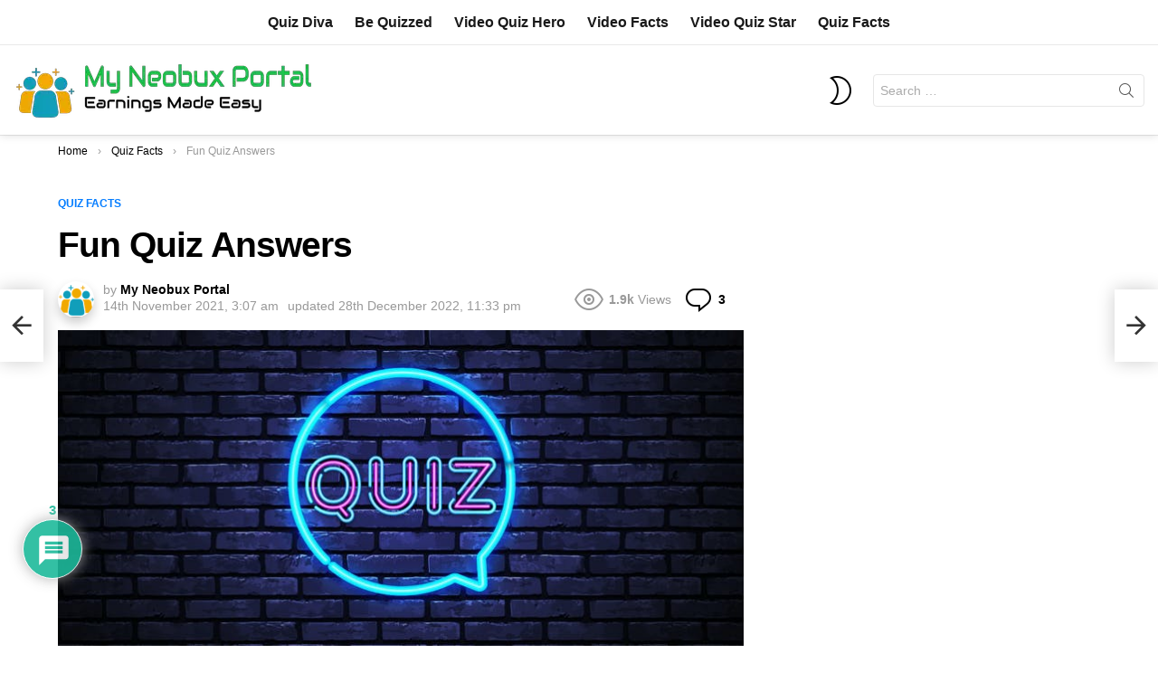

--- FILE ---
content_type: text/html; charset=UTF-8
request_url: https://www.myneobuxportal.com/fun-quiz
body_size: 32452
content:
<!DOCTYPE html><!--[if IE 8]>
<html class="no-js g1-off-outside lt-ie10 lt-ie9" id="ie8" lang="en-US" prefix="og: https://ogp.me/ns#"><![endif]--><!--[if IE 9]>
<html class="no-js g1-off-outside lt-ie10" id="ie9" lang="en-US" prefix="og: https://ogp.me/ns#"><![endif]--><!--[if !IE]><!--><html class="no-js g1-off-outside" lang="en-US" prefix="og: https://ogp.me/ns#"><!--<![endif]--><head><script>var __ezHttpConsent={setByCat:function(src,tagType,attributes,category,force,customSetScriptFn=null){var setScript=function(){if(force||window.ezTcfConsent[category]){if(typeof customSetScriptFn==='function'){customSetScriptFn();}else{var scriptElement=document.createElement(tagType);scriptElement.src=src;attributes.forEach(function(attr){for(var key in attr){if(attr.hasOwnProperty(key)){scriptElement.setAttribute(key,attr[key]);}}});var firstScript=document.getElementsByTagName(tagType)[0];firstScript.parentNode.insertBefore(scriptElement,firstScript);}}};if(force||(window.ezTcfConsent&&window.ezTcfConsent.loaded)){setScript();}else if(typeof getEzConsentData==="function"){getEzConsentData().then(function(ezTcfConsent){if(ezTcfConsent&&ezTcfConsent.loaded){setScript();}else{console.error("cannot get ez consent data");force=true;setScript();}});}else{force=true;setScript();console.error("getEzConsentData is not a function");}},};</script>
<script>var ezTcfConsent=window.ezTcfConsent?window.ezTcfConsent:{loaded:false,store_info:false,develop_and_improve_services:false,measure_ad_performance:false,measure_content_performance:false,select_basic_ads:false,create_ad_profile:false,select_personalized_ads:false,create_content_profile:false,select_personalized_content:false,understand_audiences:false,use_limited_data_to_select_content:false,};function getEzConsentData(){return new Promise(function(resolve){document.addEventListener("ezConsentEvent",function(event){var ezTcfConsent=event.detail.ezTcfConsent;resolve(ezTcfConsent);});});}</script>
<script>if(typeof _setEzCookies!=='function'){function _setEzCookies(ezConsentData){var cookies=window.ezCookieQueue;for(var i=0;i<cookies.length;i++){var cookie=cookies[i];if(ezConsentData&&ezConsentData.loaded&&ezConsentData[cookie.tcfCategory]){document.cookie=cookie.name+"="+cookie.value;}}}}
window.ezCookieQueue=window.ezCookieQueue||[];if(typeof addEzCookies!=='function'){function addEzCookies(arr){window.ezCookieQueue=[...window.ezCookieQueue,...arr];}}
addEzCookies([{name:"ezoab_99064",value:"mod298-c; Path=/; Domain=myneobuxportal.com; Max-Age=7200",tcfCategory:"store_info",isEzoic:"true",},{name:"ezosuibasgeneris-1",value:"f45a404f-03ae-4c33-7520-54265906ce2f; Path=/; Domain=myneobuxportal.com; Expires=Tue, 26 Jan 2027 10:36:14 UTC; Secure; SameSite=None",tcfCategory:"understand_audiences",isEzoic:"true",}]);if(window.ezTcfConsent&&window.ezTcfConsent.loaded){_setEzCookies(window.ezTcfConsent);}else if(typeof getEzConsentData==="function"){getEzConsentData().then(function(ezTcfConsent){if(ezTcfConsent&&ezTcfConsent.loaded){_setEzCookies(window.ezTcfConsent);}else{console.error("cannot get ez consent data");_setEzCookies(window.ezTcfConsent);}});}else{console.error("getEzConsentData is not a function");_setEzCookies(window.ezTcfConsent);}</script><script type="text/javascript" data-ezscrex='false' data-cfasync='false'>window._ezaq = Object.assign({"edge_cache_status":11,"edge_response_time":877,"url":"https://www.myneobuxportal.com/fun-quiz"}, typeof window._ezaq !== "undefined" ? window._ezaq : {});</script><script type="text/javascript" data-ezscrex='false' data-cfasync='false'>window._ezaq = Object.assign({"ab_test_id":"mod298-c"}, typeof window._ezaq !== "undefined" ? window._ezaq : {});window.__ez=window.__ez||{};window.__ez.tf={};</script><script type="text/javascript" data-ezscrex='false' data-cfasync='false'>window.ezDisableAds = true;</script><meta charset="UTF-8"/>
<script data-ezscrex='false' data-cfasync='false' data-pagespeed-no-defer>var __ez=__ez||{};__ez.stms=Date.now();__ez.evt={};__ez.script={};__ez.ck=__ez.ck||{};__ez.template={};__ez.template.isOrig=true;__ez.queue=__ez.queue||function(){var e=0,i=0,t=[],n=!1,o=[],r=[],s=!0,a=function(e,i,n,o,r,s,a){var l=arguments.length>7&&void 0!==arguments[7]?arguments[7]:window,d=this;this.name=e,this.funcName=i,this.parameters=null===n?null:w(n)?n:[n],this.isBlock=o,this.blockedBy=r,this.deleteWhenComplete=s,this.isError=!1,this.isComplete=!1,this.isInitialized=!1,this.proceedIfError=a,this.fWindow=l,this.isTimeDelay=!1,this.process=function(){f("... func = "+e),d.isInitialized=!0,d.isComplete=!0,f("... func.apply: "+e);var i=d.funcName.split("."),n=null,o=this.fWindow||window;i.length>3||(n=3===i.length?o[i[0]][i[1]][i[2]]:2===i.length?o[i[0]][i[1]]:o[d.funcName]),null!=n&&n.apply(null,this.parameters),!0===d.deleteWhenComplete&&delete t[e],!0===d.isBlock&&(f("----- F'D: "+d.name),m())}},l=function(e,i,t,n,o,r,s){var a=arguments.length>7&&void 0!==arguments[7]?arguments[7]:window,l=this;this.name=e,this.path=i,this.async=o,this.defer=r,this.isBlock=t,this.blockedBy=n,this.isInitialized=!1,this.isError=!1,this.isComplete=!1,this.proceedIfError=s,this.fWindow=a,this.isTimeDelay=!1,this.isPath=function(e){return"/"===e[0]&&"/"!==e[1]},this.getSrc=function(e){return void 0!==window.__ezScriptHost&&this.isPath(e)&&"banger.js"!==this.name?window.__ezScriptHost+e:e},this.process=function(){l.isInitialized=!0,f("... file = "+e);var i=this.fWindow?this.fWindow.document:document,t=i.createElement("script");t.src=this.getSrc(this.path),!0===o?t.async=!0:!0===r&&(t.defer=!0),t.onerror=function(){var e={url:window.location.href,name:l.name,path:l.path,user_agent:window.navigator.userAgent};"undefined"!=typeof _ezaq&&(e.pageview_id=_ezaq.page_view_id);var i=encodeURIComponent(JSON.stringify(e)),t=new XMLHttpRequest;t.open("GET","//g.ezoic.net/ezqlog?d="+i,!0),t.send(),f("----- ERR'D: "+l.name),l.isError=!0,!0===l.isBlock&&m()},t.onreadystatechange=t.onload=function(){var e=t.readyState;f("----- F'D: "+l.name),e&&!/loaded|complete/.test(e)||(l.isComplete=!0,!0===l.isBlock&&m())},i.getElementsByTagName("head")[0].appendChild(t)}},d=function(e,i){this.name=e,this.path="",this.async=!1,this.defer=!1,this.isBlock=!1,this.blockedBy=[],this.isInitialized=!0,this.isError=!1,this.isComplete=i,this.proceedIfError=!1,this.isTimeDelay=!1,this.process=function(){}};function c(e,i,n,s,a,d,c,u,f){var m=new l(e,i,n,s,a,d,c,f);!0===u?o[e]=m:r[e]=m,t[e]=m,h(m)}function h(e){!0!==u(e)&&0!=s&&e.process()}function u(e){if(!0===e.isTimeDelay&&!1===n)return f(e.name+" blocked = TIME DELAY!"),!0;if(w(e.blockedBy))for(var i=0;i<e.blockedBy.length;i++){var o=e.blockedBy[i];if(!1===t.hasOwnProperty(o))return f(e.name+" blocked = "+o),!0;if(!0===e.proceedIfError&&!0===t[o].isError)return!1;if(!1===t[o].isComplete)return f(e.name+" blocked = "+o),!0}return!1}function f(e){var i=window.location.href,t=new RegExp("[?&]ezq=([^&#]*)","i").exec(i);"1"===(t?t[1]:null)&&console.debug(e)}function m(){++e>200||(f("let's go"),p(o),p(r))}function p(e){for(var i in e)if(!1!==e.hasOwnProperty(i)){var t=e[i];!0===t.isComplete||u(t)||!0===t.isInitialized||!0===t.isError?!0===t.isError?f(t.name+": error"):!0===t.isComplete?f(t.name+": complete already"):!0===t.isInitialized&&f(t.name+": initialized already"):t.process()}}function w(e){return"[object Array]"==Object.prototype.toString.call(e)}return window.addEventListener("load",(function(){setTimeout((function(){n=!0,f("TDELAY -----"),m()}),5e3)}),!1),{addFile:c,addFileOnce:function(e,i,n,o,r,s,a,l,d){t[e]||c(e,i,n,o,r,s,a,l,d)},addDelayFile:function(e,i){var n=new l(e,i,!1,[],!1,!1,!0);n.isTimeDelay=!0,f(e+" ...  FILE! TDELAY"),r[e]=n,t[e]=n,h(n)},addFunc:function(e,n,s,l,d,c,u,f,m,p){!0===c&&(e=e+"_"+i++);var w=new a(e,n,s,l,d,u,f,p);!0===m?o[e]=w:r[e]=w,t[e]=w,h(w)},addDelayFunc:function(e,i,n){var o=new a(e,i,n,!1,[],!0,!0);o.isTimeDelay=!0,f(e+" ...  FUNCTION! TDELAY"),r[e]=o,t[e]=o,h(o)},items:t,processAll:m,setallowLoad:function(e){s=e},markLoaded:function(e){if(e&&0!==e.length){if(e in t){var i=t[e];!0===i.isComplete?f(i.name+" "+e+": error loaded duplicate"):(i.isComplete=!0,i.isInitialized=!0)}else t[e]=new d(e,!0);f("markLoaded dummyfile: "+t[e].name)}},logWhatsBlocked:function(){for(var e in t)!1!==t.hasOwnProperty(e)&&u(t[e])}}}();__ez.evt.add=function(e,t,n){e.addEventListener?e.addEventListener(t,n,!1):e.attachEvent?e.attachEvent("on"+t,n):e["on"+t]=n()},__ez.evt.remove=function(e,t,n){e.removeEventListener?e.removeEventListener(t,n,!1):e.detachEvent?e.detachEvent("on"+t,n):delete e["on"+t]};__ez.script.add=function(e){var t=document.createElement("script");t.src=e,t.async=!0,t.type="text/javascript",document.getElementsByTagName("head")[0].appendChild(t)};__ez.dot=__ez.dot||{};__ez.queue.addFileOnce('/detroitchicago/boise.js', '/detroitchicago/boise.js?gcb=195-1&cb=5', true, [], true, false, true, false);__ez.queue.addFileOnce('/parsonsmaize/abilene.js', '/parsonsmaize/abilene.js?gcb=195-1&cb=e80eca0cdb', true, [], true, false, true, false);__ez.queue.addFileOnce('/parsonsmaize/mulvane.js', '/parsonsmaize/mulvane.js?gcb=195-1&cb=e75e48eec0', true, ['/parsonsmaize/abilene.js'], true, false, true, false);__ez.queue.addFileOnce('/detroitchicago/birmingham.js', '/detroitchicago/birmingham.js?gcb=195-1&cb=539c47377c', true, ['/parsonsmaize/abilene.js'], true, false, true, false);</script>
<script data-ezscrex="false" type="text/javascript" data-cfasync="false">window._ezaq = Object.assign({"ad_cache_level":0,"adpicker_placement_cnt":0,"ai_placeholder_cache_level":0,"ai_placeholder_placement_cnt":-1,"article_category":"Quiz Facts","author":"My Neobux Portal","domain":"myneobuxportal.com","domain_id":99064,"ezcache_level":1,"ezcache_skip_code":4,"has_bad_image":0,"has_bad_words":0,"is_sitespeed":0,"lt_cache_level":0,"publish_date":"2021-11-13","response_size":196879,"response_size_orig":191117,"response_time_orig":827,"template_id":5,"url":"https://www.myneobuxportal.com/fun-quiz","word_count":0,"worst_bad_word_level":0}, typeof window._ezaq !== "undefined" ? window._ezaq : {});__ez.queue.markLoaded('ezaqBaseReady');</script>
<script type='text/javascript' data-ezscrex='false' data-cfasync='false'>
window.ezAnalyticsStatic = true;

function analyticsAddScript(script) {
	var ezDynamic = document.createElement('script');
	ezDynamic.type = 'text/javascript';
	ezDynamic.innerHTML = script;
	document.head.appendChild(ezDynamic);
}
function getCookiesWithPrefix() {
    var allCookies = document.cookie.split(';');
    var cookiesWithPrefix = {};

    for (var i = 0; i < allCookies.length; i++) {
        var cookie = allCookies[i].trim();

        for (var j = 0; j < arguments.length; j++) {
            var prefix = arguments[j];
            if (cookie.indexOf(prefix) === 0) {
                var cookieParts = cookie.split('=');
                var cookieName = cookieParts[0];
                var cookieValue = cookieParts.slice(1).join('=');
                cookiesWithPrefix[cookieName] = decodeURIComponent(cookieValue);
                break; // Once matched, no need to check other prefixes
            }
        }
    }

    return cookiesWithPrefix;
}
function productAnalytics() {
	var d = {"pr":[6],"omd5":"01b5c9f93abe11e1e5bc735929debe29","nar":"risk score"};
	d.u = _ezaq.url;
	d.p = _ezaq.page_view_id;
	d.v = _ezaq.visit_uuid;
	d.ab = _ezaq.ab_test_id;
	d.e = JSON.stringify(_ezaq);
	d.ref = document.referrer;
	d.c = getCookiesWithPrefix('active_template', 'ez', 'lp_');
	if(typeof ez_utmParams !== 'undefined') {
		d.utm = ez_utmParams;
	}

	var dataText = JSON.stringify(d);
	var xhr = new XMLHttpRequest();
	xhr.open('POST','/ezais/analytics?cb=1', true);
	xhr.onload = function () {
		if (xhr.status!=200) {
            return;
		}

        if(document.readyState !== 'loading') {
            analyticsAddScript(xhr.response);
            return;
        }

        var eventFunc = function() {
            if(document.readyState === 'loading') {
                return;
            }
            document.removeEventListener('readystatechange', eventFunc, false);
            analyticsAddScript(xhr.response);
        };

        document.addEventListener('readystatechange', eventFunc, false);
	};
	xhr.setRequestHeader('Content-Type','text/plain');
	xhr.send(dataText);
}
__ez.queue.addFunc("productAnalytics", "productAnalytics", null, true, ['ezaqBaseReady'], false, false, false, true);
</script><base href="https://www.myneobuxportal.com/fun-quiz"/>
	
	<link rel="profile" href="https://gmpg.org/xfn/11" />
	<link rel="pingback" href="https://www.myneobuxportal.com/xmlrpc.php"/>

		<style>img:is([sizes="auto" i], [sizes^="auto," i]) { contain-intrinsic-size: 3000px 1500px }</style>
	
<meta name="viewport" content="initial-scale=1.0, minimum-scale=1.0, height=device-height, width=device-width"/>

<!-- Search Engine Optimization by Rank Math PRO - https://rankmath.com/ -->
<title>Fun Quiz Answers - My Neobux Portal</title>
<meta name="description" content="Fun Quiz Answers from Quiz Facts. Easily complete your quiz offer with 100% accuracy and get credited."/>
<meta name="robots" content="follow, index, max-snippet:-1, max-video-preview:-1, max-image-preview:large"/>
<link rel="canonical" href="https://www.myneobuxportal.com/fun-quiz"/>
<meta property="og:locale" content="en_US"/>
<meta property="og:type" content="article"/>
<meta property="og:title" content="Fun Quiz Answers - My Neobux Portal"/>
<meta property="og:description" content="Fun Quiz Answers from Quiz Facts. Easily complete your quiz offer with 100% accuracy and get credited."/>
<meta property="og:url" content="https://www.myneobuxportal.com/fun-quiz"/>
<meta property="og:site_name" content="My Neobux Portal"/>
<meta property="article:publisher" content="https://www.facebook.com/MyNeobuxPortal"/>
<meta property="article:section" content="Quiz Facts"/>
<meta property="og:updated_time" content="2022-12-28T23:33:42+06:00"/>
<meta property="og:image" content="https://www.myneobuxportal.com/wp-content/uploads/2021/11/fun-quiz/featured.jpg"/>
<meta property="og:image:secure_url" content="https://www.myneobuxportal.com/wp-content/uploads/2021/11/fun-quiz/featured.jpg"/>
<meta property="og:image:width" content="760"/>
<meta property="og:image:height" content="350"/>
<meta property="og:image:alt" content="Fun Quiz Answers"/>
<meta property="og:image:type" content="image/jpeg"/>
<meta property="article:published_time" content="2021-11-14T03:07:00+06:00"/>
<meta property="article:modified_time" content="2022-12-28T23:33:42+06:00"/>
<meta name="twitter:card" content="summary_large_image"/>
<meta name="twitter:title" content="Fun Quiz Answers - My Neobux Portal"/>
<meta name="twitter:description" content="Fun Quiz Answers from Quiz Facts. Easily complete your quiz offer with 100% accuracy and get credited."/>
<meta name="twitter:site" content="@MyNeobuxPortal"/>
<meta name="twitter:creator" content="@MyNeobuxPortal"/>
<meta name="twitter:image" content="https://www.myneobuxportal.com/wp-content/uploads/2021/11/fun-quiz/featured.jpg"/>
<meta name="twitter:label1" content="Written by"/>
<meta name="twitter:data1" content="My Neobux Portal"/>
<meta name="twitter:label2" content="Time to read"/>
<meta name="twitter:data2" content="4 minutes"/>
<script type="application/ld+json" class="rank-math-schema-pro">{"@context":"https://schema.org","@graph":[{"@type":"Organization","@id":"https://www.myneobuxportal.com/#organization","name":"My Neobux Portal","sameAs":["https://www.facebook.com/MyNeobuxPortal","https://twitter.com/MyNeobuxPortal"],"logo":{"@type":"ImageObject","@id":"https://www.myneobuxportal.com/#logo","url":"https://www.myneobuxportal.com/wp-content/uploads/2021/04/MyNeobuxPortalLogoSquare192x192.png","contentUrl":"https://www.myneobuxportal.com/wp-content/uploads/2021/04/MyNeobuxPortalLogoSquare192x192.png","caption":"My Neobux Portal","inLanguage":"en-US","width":"192","height":"192"}},{"@type":"WebSite","@id":"https://www.myneobuxportal.com/#website","url":"https://www.myneobuxportal.com","name":"My Neobux Portal","publisher":{"@id":"https://www.myneobuxportal.com/#organization"},"inLanguage":"en-US"},{"@type":"ImageObject","@id":"https://www.myneobuxportal.com/wp-content/uploads/2021/11/fun-quiz/featured.jpg","url":"https://www.myneobuxportal.com/wp-content/uploads/2021/11/fun-quiz/featured.jpg","width":"760","height":"350","inLanguage":"en-US"},{"@type":"WebPage","@id":"https://www.myneobuxportal.com/fun-quiz#webpage","url":"https://www.myneobuxportal.com/fun-quiz","name":"Fun Quiz Answers - My Neobux Portal","datePublished":"2021-11-14T03:07:00+06:00","dateModified":"2022-12-28T23:33:42+06:00","isPartOf":{"@id":"https://www.myneobuxportal.com/#website"},"primaryImageOfPage":{"@id":"https://www.myneobuxportal.com/wp-content/uploads/2021/11/fun-quiz/featured.jpg"},"inLanguage":"en-US"},{"@type":"Person","@id":"https://www.myneobuxportal.com/fun-quiz#author","name":"My Neobux Portal","image":{"@type":"ImageObject","@id":"https://secure.gravatar.com/avatar/85a0af2cea5aa0bc54b0854d2875ad94aec32d0dc3c829565aaad6b87e2a4dcf?s=96&amp;d=mm&amp;r=g","url":"https://secure.gravatar.com/avatar/85a0af2cea5aa0bc54b0854d2875ad94aec32d0dc3c829565aaad6b87e2a4dcf?s=96&amp;d=mm&amp;r=g","caption":"My Neobux Portal","inLanguage":"en-US"},"sameAs":["https://www.myneobuxportal.com"],"worksFor":{"@id":"https://www.myneobuxportal.com/#organization"}},{"@type":"BlogPosting","headline":"Fun Quiz Answers - My Neobux Portal","datePublished":"2021-11-14T03:07:00+06:00","dateModified":"2022-12-28T23:33:42+06:00","articleSection":"Quiz Facts","author":{"@id":"https://www.myneobuxportal.com/fun-quiz#author","name":"My Neobux Portal"},"publisher":{"@id":"https://www.myneobuxportal.com/#organization"},"description":"Fun Quiz Answers from Quiz Facts. Easily complete your quiz offer with 100% accuracy and get credited.","name":"Fun Quiz Answers - My Neobux Portal","@id":"https://www.myneobuxportal.com/fun-quiz#richSnippet","isPartOf":{"@id":"https://www.myneobuxportal.com/fun-quiz#webpage"},"image":{"@id":"https://www.myneobuxportal.com/wp-content/uploads/2021/11/fun-quiz/featured.jpg"},"inLanguage":"en-US","mainEntityOfPage":{"@id":"https://www.myneobuxportal.com/fun-quiz#webpage"}}]}</script>
<!-- /Rank Math WordPress SEO plugin -->

<link rel="dns-prefetch" href="//www.googletagmanager.com"/>
<link rel="preconnect" href="https://fonts.gstatic.com"/>
<style id="classic-theme-styles-inline-css" type="text/css">
/*! This file is auto-generated */
.wp-block-button__link{color:#fff;background-color:#32373c;border-radius:9999px;box-shadow:none;text-decoration:none;padding:calc(.667em + 2px) calc(1.333em + 2px);font-size:1.125em}.wp-block-file__button{background:#32373c;color:#fff;text-decoration:none}
</style>
<style id="global-styles-inline-css" type="text/css">
:root{--wp--preset--aspect-ratio--square: 1;--wp--preset--aspect-ratio--4-3: 4/3;--wp--preset--aspect-ratio--3-4: 3/4;--wp--preset--aspect-ratio--3-2: 3/2;--wp--preset--aspect-ratio--2-3: 2/3;--wp--preset--aspect-ratio--16-9: 16/9;--wp--preset--aspect-ratio--9-16: 9/16;--wp--preset--color--black: #000000;--wp--preset--color--cyan-bluish-gray: #abb8c3;--wp--preset--color--white: #ffffff;--wp--preset--color--pale-pink: #f78da7;--wp--preset--color--vivid-red: #cf2e2e;--wp--preset--color--luminous-vivid-orange: #ff6900;--wp--preset--color--luminous-vivid-amber: #fcb900;--wp--preset--color--light-green-cyan: #7bdcb5;--wp--preset--color--vivid-green-cyan: #00d084;--wp--preset--color--pale-cyan-blue: #8ed1fc;--wp--preset--color--vivid-cyan-blue: #0693e3;--wp--preset--color--vivid-purple: #9b51e0;--wp--preset--gradient--vivid-cyan-blue-to-vivid-purple: linear-gradient(135deg,rgba(6,147,227,1) 0%,rgb(155,81,224) 100%);--wp--preset--gradient--light-green-cyan-to-vivid-green-cyan: linear-gradient(135deg,rgb(122,220,180) 0%,rgb(0,208,130) 100%);--wp--preset--gradient--luminous-vivid-amber-to-luminous-vivid-orange: linear-gradient(135deg,rgba(252,185,0,1) 0%,rgba(255,105,0,1) 100%);--wp--preset--gradient--luminous-vivid-orange-to-vivid-red: linear-gradient(135deg,rgba(255,105,0,1) 0%,rgb(207,46,46) 100%);--wp--preset--gradient--very-light-gray-to-cyan-bluish-gray: linear-gradient(135deg,rgb(238,238,238) 0%,rgb(169,184,195) 100%);--wp--preset--gradient--cool-to-warm-spectrum: linear-gradient(135deg,rgb(74,234,220) 0%,rgb(151,120,209) 20%,rgb(207,42,186) 40%,rgb(238,44,130) 60%,rgb(251,105,98) 80%,rgb(254,248,76) 100%);--wp--preset--gradient--blush-light-purple: linear-gradient(135deg,rgb(255,206,236) 0%,rgb(152,150,240) 100%);--wp--preset--gradient--blush-bordeaux: linear-gradient(135deg,rgb(254,205,165) 0%,rgb(254,45,45) 50%,rgb(107,0,62) 100%);--wp--preset--gradient--luminous-dusk: linear-gradient(135deg,rgb(255,203,112) 0%,rgb(199,81,192) 50%,rgb(65,88,208) 100%);--wp--preset--gradient--pale-ocean: linear-gradient(135deg,rgb(255,245,203) 0%,rgb(182,227,212) 50%,rgb(51,167,181) 100%);--wp--preset--gradient--electric-grass: linear-gradient(135deg,rgb(202,248,128) 0%,rgb(113,206,126) 100%);--wp--preset--gradient--midnight: linear-gradient(135deg,rgb(2,3,129) 0%,rgb(40,116,252) 100%);--wp--preset--font-size--small: 13px;--wp--preset--font-size--medium: 20px;--wp--preset--font-size--large: 36px;--wp--preset--font-size--x-large: 42px;--wp--preset--spacing--20: 0.44rem;--wp--preset--spacing--30: 0.67rem;--wp--preset--spacing--40: 1rem;--wp--preset--spacing--50: 1.5rem;--wp--preset--spacing--60: 2.25rem;--wp--preset--spacing--70: 3.38rem;--wp--preset--spacing--80: 5.06rem;--wp--preset--shadow--natural: 6px 6px 9px rgba(0, 0, 0, 0.2);--wp--preset--shadow--deep: 12px 12px 50px rgba(0, 0, 0, 0.4);--wp--preset--shadow--sharp: 6px 6px 0px rgba(0, 0, 0, 0.2);--wp--preset--shadow--outlined: 6px 6px 0px -3px rgba(255, 255, 255, 1), 6px 6px rgba(0, 0, 0, 1);--wp--preset--shadow--crisp: 6px 6px 0px rgba(0, 0, 0, 1);}:where(.is-layout-flex){gap: 0.5em;}:where(.is-layout-grid){gap: 0.5em;}body .is-layout-flex{display: flex;}.is-layout-flex{flex-wrap: wrap;align-items: center;}.is-layout-flex > :is(*, div){margin: 0;}body .is-layout-grid{display: grid;}.is-layout-grid > :is(*, div){margin: 0;}:where(.wp-block-columns.is-layout-flex){gap: 2em;}:where(.wp-block-columns.is-layout-grid){gap: 2em;}:where(.wp-block-post-template.is-layout-flex){gap: 1.25em;}:where(.wp-block-post-template.is-layout-grid){gap: 1.25em;}.has-black-color{color: var(--wp--preset--color--black) !important;}.has-cyan-bluish-gray-color{color: var(--wp--preset--color--cyan-bluish-gray) !important;}.has-white-color{color: var(--wp--preset--color--white) !important;}.has-pale-pink-color{color: var(--wp--preset--color--pale-pink) !important;}.has-vivid-red-color{color: var(--wp--preset--color--vivid-red) !important;}.has-luminous-vivid-orange-color{color: var(--wp--preset--color--luminous-vivid-orange) !important;}.has-luminous-vivid-amber-color{color: var(--wp--preset--color--luminous-vivid-amber) !important;}.has-light-green-cyan-color{color: var(--wp--preset--color--light-green-cyan) !important;}.has-vivid-green-cyan-color{color: var(--wp--preset--color--vivid-green-cyan) !important;}.has-pale-cyan-blue-color{color: var(--wp--preset--color--pale-cyan-blue) !important;}.has-vivid-cyan-blue-color{color: var(--wp--preset--color--vivid-cyan-blue) !important;}.has-vivid-purple-color{color: var(--wp--preset--color--vivid-purple) !important;}.has-black-background-color{background-color: var(--wp--preset--color--black) !important;}.has-cyan-bluish-gray-background-color{background-color: var(--wp--preset--color--cyan-bluish-gray) !important;}.has-white-background-color{background-color: var(--wp--preset--color--white) !important;}.has-pale-pink-background-color{background-color: var(--wp--preset--color--pale-pink) !important;}.has-vivid-red-background-color{background-color: var(--wp--preset--color--vivid-red) !important;}.has-luminous-vivid-orange-background-color{background-color: var(--wp--preset--color--luminous-vivid-orange) !important;}.has-luminous-vivid-amber-background-color{background-color: var(--wp--preset--color--luminous-vivid-amber) !important;}.has-light-green-cyan-background-color{background-color: var(--wp--preset--color--light-green-cyan) !important;}.has-vivid-green-cyan-background-color{background-color: var(--wp--preset--color--vivid-green-cyan) !important;}.has-pale-cyan-blue-background-color{background-color: var(--wp--preset--color--pale-cyan-blue) !important;}.has-vivid-cyan-blue-background-color{background-color: var(--wp--preset--color--vivid-cyan-blue) !important;}.has-vivid-purple-background-color{background-color: var(--wp--preset--color--vivid-purple) !important;}.has-black-border-color{border-color: var(--wp--preset--color--black) !important;}.has-cyan-bluish-gray-border-color{border-color: var(--wp--preset--color--cyan-bluish-gray) !important;}.has-white-border-color{border-color: var(--wp--preset--color--white) !important;}.has-pale-pink-border-color{border-color: var(--wp--preset--color--pale-pink) !important;}.has-vivid-red-border-color{border-color: var(--wp--preset--color--vivid-red) !important;}.has-luminous-vivid-orange-border-color{border-color: var(--wp--preset--color--luminous-vivid-orange) !important;}.has-luminous-vivid-amber-border-color{border-color: var(--wp--preset--color--luminous-vivid-amber) !important;}.has-light-green-cyan-border-color{border-color: var(--wp--preset--color--light-green-cyan) !important;}.has-vivid-green-cyan-border-color{border-color: var(--wp--preset--color--vivid-green-cyan) !important;}.has-pale-cyan-blue-border-color{border-color: var(--wp--preset--color--pale-cyan-blue) !important;}.has-vivid-cyan-blue-border-color{border-color: var(--wp--preset--color--vivid-cyan-blue) !important;}.has-vivid-purple-border-color{border-color: var(--wp--preset--color--vivid-purple) !important;}.has-vivid-cyan-blue-to-vivid-purple-gradient-background{background: var(--wp--preset--gradient--vivid-cyan-blue-to-vivid-purple) !important;}.has-light-green-cyan-to-vivid-green-cyan-gradient-background{background: var(--wp--preset--gradient--light-green-cyan-to-vivid-green-cyan) !important;}.has-luminous-vivid-amber-to-luminous-vivid-orange-gradient-background{background: var(--wp--preset--gradient--luminous-vivid-amber-to-luminous-vivid-orange) !important;}.has-luminous-vivid-orange-to-vivid-red-gradient-background{background: var(--wp--preset--gradient--luminous-vivid-orange-to-vivid-red) !important;}.has-very-light-gray-to-cyan-bluish-gray-gradient-background{background: var(--wp--preset--gradient--very-light-gray-to-cyan-bluish-gray) !important;}.has-cool-to-warm-spectrum-gradient-background{background: var(--wp--preset--gradient--cool-to-warm-spectrum) !important;}.has-blush-light-purple-gradient-background{background: var(--wp--preset--gradient--blush-light-purple) !important;}.has-blush-bordeaux-gradient-background{background: var(--wp--preset--gradient--blush-bordeaux) !important;}.has-luminous-dusk-gradient-background{background: var(--wp--preset--gradient--luminous-dusk) !important;}.has-pale-ocean-gradient-background{background: var(--wp--preset--gradient--pale-ocean) !important;}.has-electric-grass-gradient-background{background: var(--wp--preset--gradient--electric-grass) !important;}.has-midnight-gradient-background{background: var(--wp--preset--gradient--midnight) !important;}.has-small-font-size{font-size: var(--wp--preset--font-size--small) !important;}.has-medium-font-size{font-size: var(--wp--preset--font-size--medium) !important;}.has-large-font-size{font-size: var(--wp--preset--font-size--large) !important;}.has-x-large-font-size{font-size: var(--wp--preset--font-size--x-large) !important;}
:where(.wp-block-post-template.is-layout-flex){gap: 1.25em;}:where(.wp-block-post-template.is-layout-grid){gap: 1.25em;}
:where(.wp-block-columns.is-layout-flex){gap: 2em;}:where(.wp-block-columns.is-layout-grid){gap: 2em;}
:root :where(.wp-block-pullquote){font-size: 1.5em;line-height: 1.6;}
</style>
<link rel="stylesheet" id="mace-gallery-css" href="https://www.myneobuxportal.com/wp-content/plugins/media-ace/includes/gallery/css/gallery.min.css?ver=6.8.3" type="text/css" media="all"/>
<link rel="stylesheet" id="g1-main-css" href="https://www.myneobuxportal.com/wp-content/themes/bimber/css/9.2.5/styles/app/all-light.min.css?ver=9.2.5" type="text/css" media="all"/>
<link rel="stylesheet" id="bimber-single-css" href="https://www.myneobuxportal.com/wp-content/themes/bimber/css/9.2.5/styles/app/single-light.min.css?ver=9.2.5" type="text/css" media="all"/>
<link rel="stylesheet" id="bimber-comments-css" href="https://www.myneobuxportal.com/wp-content/themes/bimber/css/9.2.5/styles/app/comments-light.min.css?ver=9.2.5" type="text/css" media="all"/>
<link rel="stylesheet" id="bimber-dynamic-style-css" href="https://www.myneobuxportal.com/wp-content/uploads/dynamic-style-1713738940.css" type="text/css" media="all"/>
<link rel="stylesheet" id="bimber-style-css" href="https://www.myneobuxportal.com/wp-content/themes/bimber-child-theme/style.css?ver=6.8.3" type="text/css" media="all"/>
<link rel="stylesheet" id="wpdiscuz-frontend-css-css" href="https://www.myneobuxportal.com/wp-content/plugins/wpdiscuz/themes/default/style.css?ver=7.6.45" type="text/css" media="all"/>
<style id="wpdiscuz-frontend-css-inline-css" type="text/css">
 #wpdcom .wpd-blog-administrator .wpd-comment-label{color:#ffffff;background-color:#00B38F;border:none}#wpdcom .wpd-blog-administrator .wpd-comment-author, #wpdcom .wpd-blog-administrator .wpd-comment-author a{color:#00B38F}#wpdcom.wpd-layout-1 .wpd-comment .wpd-blog-administrator .wpd-avatar img{border-color:#00B38F}#wpdcom.wpd-layout-2 .wpd-comment.wpd-reply .wpd-comment-wrap.wpd-blog-administrator{border-left:3px solid #00B38F}#wpdcom.wpd-layout-2 .wpd-comment .wpd-blog-administrator .wpd-avatar img{border-bottom-color:#00B38F}#wpdcom.wpd-layout-3 .wpd-blog-administrator .wpd-comment-subheader{border-top:1px dashed #00B38F}#wpdcom.wpd-layout-3 .wpd-reply .wpd-blog-administrator .wpd-comment-right{border-left:1px solid #00B38F}#wpdcom .wpd-blog-editor .wpd-comment-label{color:#ffffff;background-color:#00B38F;border:none}#wpdcom .wpd-blog-editor .wpd-comment-author, #wpdcom .wpd-blog-editor .wpd-comment-author a{color:#00B38F}#wpdcom.wpd-layout-1 .wpd-comment .wpd-blog-editor .wpd-avatar img{border-color:#00B38F}#wpdcom.wpd-layout-2 .wpd-comment.wpd-reply .wpd-comment-wrap.wpd-blog-editor{border-left:3px solid #00B38F}#wpdcom.wpd-layout-2 .wpd-comment .wpd-blog-editor .wpd-avatar img{border-bottom-color:#00B38F}#wpdcom.wpd-layout-3 .wpd-blog-editor .wpd-comment-subheader{border-top:1px dashed #00B38F}#wpdcom.wpd-layout-3 .wpd-reply .wpd-blog-editor .wpd-comment-right{border-left:1px solid #00B38F}#wpdcom .wpd-blog-author .wpd-comment-label{color:#ffffff;background-color:#00B38F;border:none}#wpdcom .wpd-blog-author .wpd-comment-author, #wpdcom .wpd-blog-author .wpd-comment-author a{color:#00B38F}#wpdcom.wpd-layout-1 .wpd-comment .wpd-blog-author .wpd-avatar img{border-color:#00B38F}#wpdcom.wpd-layout-2 .wpd-comment .wpd-blog-author .wpd-avatar img{border-bottom-color:#00B38F}#wpdcom.wpd-layout-3 .wpd-blog-author .wpd-comment-subheader{border-top:1px dashed #00B38F}#wpdcom.wpd-layout-3 .wpd-reply .wpd-blog-author .wpd-comment-right{border-left:1px solid #00B38F}#wpdcom .wpd-blog-contributor .wpd-comment-label{color:#ffffff;background-color:#00B38F;border:none}#wpdcom .wpd-blog-contributor .wpd-comment-author, #wpdcom .wpd-blog-contributor .wpd-comment-author a{color:#00B38F}#wpdcom.wpd-layout-1 .wpd-comment .wpd-blog-contributor .wpd-avatar img{border-color:#00B38F}#wpdcom.wpd-layout-2 .wpd-comment .wpd-blog-contributor .wpd-avatar img{border-bottom-color:#00B38F}#wpdcom.wpd-layout-3 .wpd-blog-contributor .wpd-comment-subheader{border-top:1px dashed #00B38F}#wpdcom.wpd-layout-3 .wpd-reply .wpd-blog-contributor .wpd-comment-right{border-left:1px solid #00B38F}#wpdcom .wpd-blog-subscriber .wpd-comment-label{color:#ffffff;background-color:#00B38F;border:none}#wpdcom .wpd-blog-subscriber .wpd-comment-author, #wpdcom .wpd-blog-subscriber .wpd-comment-author a{color:#00B38F}#wpdcom.wpd-layout-2 .wpd-comment .wpd-blog-subscriber .wpd-avatar img{border-bottom-color:#00B38F}#wpdcom.wpd-layout-3 .wpd-blog-subscriber .wpd-comment-subheader{border-top:1px dashed #00B38F}#wpdcom .wpd-blog-snax_author .wpd-comment-label{color:#ffffff;background-color:#00B38F;border:none}#wpdcom .wpd-blog-snax_author .wpd-comment-author, #wpdcom .wpd-blog-snax_author .wpd-comment-author a{color:#00B38F}#wpdcom.wpd-layout-1 .wpd-comment .wpd-blog-snax_author .wpd-avatar img{border-color:#00B38F}#wpdcom.wpd-layout-2 .wpd-comment .wpd-blog-snax_author .wpd-avatar img{border-bottom-color:#00B38F}#wpdcom.wpd-layout-3 .wpd-blog-snax_author .wpd-comment-subheader{border-top:1px dashed #00B38F}#wpdcom.wpd-layout-3 .wpd-reply .wpd-blog-snax_author .wpd-comment-right{border-left:1px solid #00B38F}#wpdcom .wpd-blog-customer .wpd-comment-label{color:#ffffff;background-color:#00B38F;border:none}#wpdcom .wpd-blog-customer .wpd-comment-author, #wpdcom .wpd-blog-customer .wpd-comment-author a{color:#00B38F}#wpdcom.wpd-layout-1 .wpd-comment .wpd-blog-customer .wpd-avatar img{border-color:#00B38F}#wpdcom.wpd-layout-2 .wpd-comment .wpd-blog-customer .wpd-avatar img{border-bottom-color:#00B38F}#wpdcom.wpd-layout-3 .wpd-blog-customer .wpd-comment-subheader{border-top:1px dashed #00B38F}#wpdcom.wpd-layout-3 .wpd-reply .wpd-blog-customer .wpd-comment-right{border-left:1px solid #00B38F}#wpdcom .wpd-blog-shop_manager .wpd-comment-label{color:#ffffff;background-color:#00B38F;border:none}#wpdcom .wpd-blog-shop_manager .wpd-comment-author, #wpdcom .wpd-blog-shop_manager .wpd-comment-author a{color:#00B38F}#wpdcom.wpd-layout-1 .wpd-comment .wpd-blog-shop_manager .wpd-avatar img{border-color:#00B38F}#wpdcom.wpd-layout-2 .wpd-comment .wpd-blog-shop_manager .wpd-avatar img{border-bottom-color:#00B38F}#wpdcom.wpd-layout-3 .wpd-blog-shop_manager .wpd-comment-subheader{border-top:1px dashed #00B38F}#wpdcom.wpd-layout-3 .wpd-reply .wpd-blog-shop_manager .wpd-comment-right{border-left:1px solid #00B38F}#wpdcom .wpd-blog-post_author .wpd-comment-label{color:#ffffff;background-color:#00B38F;border:none}#wpdcom .wpd-blog-post_author .wpd-comment-author, #wpdcom .wpd-blog-post_author .wpd-comment-author a{color:#00B38F}#wpdcom .wpd-blog-post_author .wpd-avatar img{border-color:#00B38F}#wpdcom.wpd-layout-1 .wpd-comment .wpd-blog-post_author .wpd-avatar img{border-color:#00B38F}#wpdcom.wpd-layout-2 .wpd-comment.wpd-reply .wpd-comment-wrap.wpd-blog-post_author{border-left:3px solid #00B38F}#wpdcom.wpd-layout-2 .wpd-comment .wpd-blog-post_author .wpd-avatar img{border-bottom-color:#00B38F}#wpdcom.wpd-layout-3 .wpd-blog-post_author .wpd-comment-subheader{border-top:1px dashed #00B38F}#wpdcom.wpd-layout-3 .wpd-reply .wpd-blog-post_author .wpd-comment-right{border-left:1px solid #00B38F}#wpdcom .wpd-blog-guest .wpd-comment-label{color:#ffffff;background-color:#00B38F;border:none}#wpdcom .wpd-blog-guest .wpd-comment-author, #wpdcom .wpd-blog-guest .wpd-comment-author a{color:#00B38F}#wpdcom.wpd-layout-3 .wpd-blog-guest .wpd-comment-subheader{border-top:1px dashed #00B38F}#comments, #respond, .comments-area, #wpdcom{}#wpdcom .ql-editor > *{color:#777777}#wpdcom .ql-editor::before{}#wpdcom .ql-toolbar{border:1px solid #DDDDDD;border-top:none}#wpdcom .ql-container{border:1px solid #DDDDDD;border-bottom:none}#wpdcom .wpd-form-row .wpdiscuz-item input[type="text"], #wpdcom .wpd-form-row .wpdiscuz-item input[type="email"], #wpdcom .wpd-form-row .wpdiscuz-item input[type="url"], #wpdcom .wpd-form-row .wpdiscuz-item input[type="color"], #wpdcom .wpd-form-row .wpdiscuz-item input[type="date"], #wpdcom .wpd-form-row .wpdiscuz-item input[type="datetime"], #wpdcom .wpd-form-row .wpdiscuz-item input[type="datetime-local"], #wpdcom .wpd-form-row .wpdiscuz-item input[type="month"], #wpdcom .wpd-form-row .wpdiscuz-item input[type="number"], #wpdcom .wpd-form-row .wpdiscuz-item input[type="time"], #wpdcom textarea, #wpdcom select{border:1px solid #DDDDDD;color:#777777}#wpdcom .wpd-form-row .wpdiscuz-item textarea{border:1px solid #DDDDDD}#wpdcom input::placeholder, #wpdcom textarea::placeholder, #wpdcom input::-moz-placeholder, #wpdcom textarea::-webkit-input-placeholder{}#wpdcom .wpd-comment-text{color:#777777}#wpdcom .wpd-thread-head .wpd-thread-info{border-bottom:2px solid #00B38F}#wpdcom .wpd-thread-head .wpd-thread-info.wpd-reviews-tab svg{fill:#00B38F}#wpdcom .wpd-thread-head .wpdiscuz-user-settings{border-bottom:2px solid #00B38F}#wpdcom .wpd-thread-head .wpdiscuz-user-settings:hover{color:#00B38F}#wpdcom .wpd-comment .wpd-follow-link:hover{color:#00B38F}#wpdcom .wpd-comment-status .wpd-sticky{color:#00B38F}#wpdcom .wpd-thread-filter .wpdf-active{color:#00B38F;border-bottom-color:#00B38F}#wpdcom .wpd-comment-info-bar{border:1px dashed #33c3a6;background:#e6f8f4}#wpdcom .wpd-comment-info-bar .wpd-current-view i{color:#00B38F}#wpdcom .wpd-filter-view-all:hover{background:#00B38F}#wpdcom .wpdiscuz-item .wpdiscuz-rating > label{color:#DDDDDD}#wpdcom .wpdiscuz-item .wpdiscuz-rating:not(:checked) > label:hover, .wpdiscuz-rating:not(:checked) > label:hover ~ label{}#wpdcom .wpdiscuz-item .wpdiscuz-rating > input ~ label:hover, #wpdcom .wpdiscuz-item .wpdiscuz-rating > input:not(:checked) ~ label:hover ~ label, #wpdcom .wpdiscuz-item .wpdiscuz-rating > input:not(:checked) ~ label:hover ~ label{color:#FFED85}#wpdcom .wpdiscuz-item .wpdiscuz-rating > input:checked ~ label:hover, #wpdcom .wpdiscuz-item .wpdiscuz-rating > input:checked ~ label:hover, #wpdcom .wpdiscuz-item .wpdiscuz-rating > label:hover ~ input:checked ~ label, #wpdcom .wpdiscuz-item .wpdiscuz-rating > input:checked + label:hover ~ label, #wpdcom .wpdiscuz-item .wpdiscuz-rating > input:checked ~ label:hover ~ label, .wpd-custom-field .wcf-active-star, #wpdcom .wpdiscuz-item .wpdiscuz-rating > input:checked ~ label{color:#FFD700}#wpd-post-rating .wpd-rating-wrap .wpd-rating-stars svg .wpd-star{fill:#DDDDDD}#wpd-post-rating .wpd-rating-wrap .wpd-rating-stars svg .wpd-active{fill:#FFD700}#wpd-post-rating .wpd-rating-wrap .wpd-rate-starts svg .wpd-star{fill:#DDDDDD}#wpd-post-rating .wpd-rating-wrap .wpd-rate-starts:hover svg .wpd-star{fill:#FFED85}#wpd-post-rating.wpd-not-rated .wpd-rating-wrap .wpd-rate-starts svg:hover ~ svg .wpd-star{fill:#DDDDDD}.wpdiscuz-post-rating-wrap .wpd-rating .wpd-rating-wrap .wpd-rating-stars svg .wpd-star{fill:#DDDDDD}.wpdiscuz-post-rating-wrap .wpd-rating .wpd-rating-wrap .wpd-rating-stars svg .wpd-active{fill:#FFD700}#wpdcom .wpd-comment .wpd-follow-active{color:#ff7a00}#wpdcom .page-numbers{color:#555;border:#555 1px solid}#wpdcom span.current{background:#555}#wpdcom.wpd-layout-1 .wpd-new-loaded-comment > .wpd-comment-wrap > .wpd-comment-right{background:#FFFAD6}#wpdcom.wpd-layout-2 .wpd-new-loaded-comment.wpd-comment > .wpd-comment-wrap > .wpd-comment-right{background:#FFFAD6}#wpdcom.wpd-layout-2 .wpd-new-loaded-comment.wpd-comment.wpd-reply > .wpd-comment-wrap > .wpd-comment-right{background:transparent}#wpdcom.wpd-layout-2 .wpd-new-loaded-comment.wpd-comment.wpd-reply > .wpd-comment-wrap{background:#FFFAD6}#wpdcom.wpd-layout-3 .wpd-new-loaded-comment.wpd-comment > .wpd-comment-wrap > .wpd-comment-right{background:#FFFAD6}#wpdcom .wpd-follow:hover i, #wpdcom .wpd-unfollow:hover i, #wpdcom .wpd-comment .wpd-follow-active:hover i{color:#00B38F}#wpdcom .wpdiscuz-readmore{cursor:pointer;color:#00B38F}.wpd-custom-field .wcf-pasiv-star, #wpcomm .wpdiscuz-item .wpdiscuz-rating > label{color:#DDDDDD}.wpd-wrapper .wpd-list-item.wpd-active{border-top:3px solid #00B38F}#wpdcom.wpd-layout-2 .wpd-comment.wpd-reply.wpd-unapproved-comment .wpd-comment-wrap{border-left:3px solid #FFFAD6}#wpdcom.wpd-layout-3 .wpd-comment.wpd-reply.wpd-unapproved-comment .wpd-comment-right{border-left:1px solid #FFFAD6}#wpdcom .wpd-prim-button{background-color:#07B290;color:#FFFFFF}#wpdcom .wpd_label__check i.wpdicon-on{color:#07B290;border:1px solid #83d9c8}#wpd-bubble-wrapper #wpd-bubble-all-comments-count{color:#1DB99A}#wpd-bubble-wrapper > div{background-color:#1DB99A}#wpd-bubble-wrapper > #wpd-bubble #wpd-bubble-add-message{background-color:#1DB99A}#wpd-bubble-wrapper > #wpd-bubble #wpd-bubble-add-message::before{border-left-color:#1DB99A;border-right-color:#1DB99A}#wpd-bubble-wrapper.wpd-right-corner > #wpd-bubble #wpd-bubble-add-message::before{border-left-color:#1DB99A;border-right-color:#1DB99A}.wpd-inline-icon-wrapper path.wpd-inline-icon-first{fill:#1DB99A}.wpd-inline-icon-count{background-color:#1DB99A}.wpd-inline-icon-count::before{border-right-color:#1DB99A}.wpd-inline-form-wrapper::before{border-bottom-color:#1DB99A}.wpd-inline-form-question{background-color:#1DB99A}.wpd-inline-form{background-color:#1DB99A}.wpd-last-inline-comments-wrapper{border-color:#1DB99A}.wpd-last-inline-comments-wrapper::before{border-bottom-color:#1DB99A}.wpd-last-inline-comments-wrapper .wpd-view-all-inline-comments{background:#1DB99A}.wpd-last-inline-comments-wrapper .wpd-view-all-inline-comments:hover,.wpd-last-inline-comments-wrapper .wpd-view-all-inline-comments:active,.wpd-last-inline-comments-wrapper .wpd-view-all-inline-comments:focus{background-color:#1DB99A}#wpdcom .ql-snow .ql-tooltip[data-mode="link"]::before{content:"Enter link:"}#wpdcom .ql-snow .ql-tooltip.ql-editing a.ql-action::after{content:"Save"}.comments-area{width:auto}
</style>
<link rel="stylesheet" id="wpdiscuz-font-awesome-css" href="https://www.myneobuxportal.com/wp-content/plugins/wpdiscuz/assets/third-party/font-awesome-5.13.0/css/fontawesome-all.min.css?ver=7.6.45" type="text/css" media="all"/>
<link rel="stylesheet" id="wpdiscuz-combo-css-css" href="https://www.myneobuxportal.com/wp-content/plugins/wpdiscuz/assets/css/wpdiscuz-combo.min.css?ver=6.8.3" type="text/css" media="all"/>
<link rel="stylesheet" id="searchwp-forms-css" href="https://www.myneobuxportal.com/wp-content/plugins/searchwp/assets/css/frontend/search-forms.css?ver=4.3.16" type="text/css" media="all"/>
<link rel="stylesheet" id="bimber-mashshare-css" href="https://www.myneobuxportal.com/wp-content/themes/bimber/css/9.2.5/styles/app/mashshare-light.min.css?ver=9.2.5" type="text/css" media="all"/>
<script type="text/javascript" src="https://www.myneobuxportal.com/wp-includes/js/jquery/jquery.min.js?ver=3.7.1" id="jquery-core-js"></script>
<script type="text/javascript" src="https://www.myneobuxportal.com/wp-includes/js/jquery/jquery-migrate.min.js?ver=3.4.1" id="jquery-migrate-js"></script>
<script type="text/javascript" src="https://www.myneobuxportal.com/wp-content/themes/bimber/js/modernizr/modernizr-custom.min.js?ver=3.3.0" id="modernizr-js"></script>

<!-- Google tag (gtag.js) snippet added by Site Kit -->
<!-- Google Analytics snippet added by Site Kit -->
<script type="text/javascript" src="https://www.googletagmanager.com/gtag/js?id=G-REFRQKMPW6" id="google_gtagjs-js" async=""></script>
<script type="text/javascript" id="google_gtagjs-js-after">
/* <![CDATA[ */
window.dataLayer = window.dataLayer || [];function gtag(){dataLayer.push(arguments);}
gtag("set","linker",{"domains":["www.myneobuxportal.com"]});
gtag("js", new Date());
gtag("set", "developer_id.dZTNiMT", true);
gtag("config", "G-REFRQKMPW6");
/* ]]> */
</script>
<link rel="https://api.w.org/" href="https://www.myneobuxportal.com/wp-json/"/><link rel="alternate" title="JSON" type="application/json" href="https://www.myneobuxportal.com/wp-json/wp/v2/posts/40481"/><link rel="alternate" title="oEmbed (JSON)" type="application/json+oembed" href="https://www.myneobuxportal.com/wp-json/oembed/1.0/embed?url=https%3A%2F%2Fwww.myneobuxportal.com%2Ffun-quiz"/>
<link rel="alternate" title="oEmbed (XML)" type="text/xml+oembed" href="https://www.myneobuxportal.com/wp-json/oembed/1.0/embed?url=https%3A%2F%2Fwww.myneobuxportal.com%2Ffun-quiz&amp;format=xml"/>
<link rel="preload" href="https://www.myneobuxportal.com/wp-content/plugins/g1-socials/css/iconfont/fonts/g1-socials.woff" as="font" type="font/woff" crossorigin="anonymous"/><meta name="generator" content="Site Kit by Google 1.170.0"/>	<style>
		.lazyload, .lazyloading {
			opacity: 0;
		}
		.lazyloaded {
			opacity: 1;
		}
		.lazyload,
		.lazyloading,
		.lazyloaded {
			transition: opacity 0.175s ease-in-out;
		}

		iframe.lazyloading {
			opacity: 1;
			transition: opacity 0.375s ease-in-out;
			background: #f2f2f2 no-repeat center;
		}
		iframe.lazyloaded {
			opacity: 1;
		}
	</style>
		<style>
	@font-face {
		font-family: "bimber";
					src:url("https://www.myneobuxportal.com/wp-content/themes/bimber/css/9.2.5/bunchy/fonts/bimber.eot");
			src:url("https://www.myneobuxportal.com/wp-content/themes/bimber/css/9.2.5/bunchy/fonts/bimber.eot?#iefix") format("embedded-opentype"),
			url("https://www.myneobuxportal.com/wp-content/themes/bimber/css/9.2.5/bunchy/fonts/bimber.woff") format("woff"),
			url("https://www.myneobuxportal.com/wp-content/themes/bimber/css/9.2.5/bunchy/fonts/bimber.ttf") format("truetype"),
			url("https://www.myneobuxportal.com/wp-content/themes/bimber/css/9.2.5/bunchy/fonts/bimber.svg#bimber") format("svg");
						font-weight: normal;
		font-style: normal;
		font-display: block;
	}
	</style>
	
<!-- Google AdSense meta tags added by Site Kit -->
<meta name="google-adsense-platform-account" content="ca-host-pub-2644536267352236"/>
<meta name="google-adsense-platform-domain" content="sitekit.withgoogle.com"/>
<!-- End Google AdSense meta tags added by Site Kit -->
<link rel="icon" href="https://www.myneobuxportal.com/wp-content/uploads/2019/04/favicon.gif" sizes="32x32"/>
<link rel="icon" href="https://www.myneobuxportal.com/wp-content/uploads/2019/04/favicon.gif" sizes="192x192"/>
<link rel="apple-touch-icon" href="https://www.myneobuxportal.com/wp-content/uploads/2019/04/favicon.gif"/>
<meta name="msapplication-TileImage" content="https://www.myneobuxportal.com/wp-content/uploads/2019/04/favicon.gif"/>
<meta name="g1:switch-skin-css" content="https://www.myneobuxportal.com/wp-content/themes/bimber/css/9.2.5/styles/mode-dark.min.css"/>	<script>if("undefined"!=typeof localStorage){var skinItemId=document.getElementsByName("g1:skin-item-id");skinItemId=skinItemId.length>0?skinItemId[0].getAttribute("content"):"g1_skin",window.g1SwitchSkin=function(e,t){if(e){var n=document.getElementById("g1-switch-skin-css");if(n){n.parentNode.removeChild(n),document.documentElement.classList.remove("g1-skinmode");try{localStorage.removeItem(skinItemId)}catch(e){}}else{t?document.write('<link id="g1-switch-skin-css" rel="stylesheet" type="text/css" media="all" href="'+document.getElementsByName("g1:switch-skin-css")[0].getAttribute("content")+'" />'):((n=document.createElement("link")).id="g1-switch-skin-css",n.href=document.getElementsByName("g1:switch-skin-css")[0].getAttribute("content"),n.rel="stylesheet",n.media="all",document.head.appendChild(n)),document.documentElement.classList.add("g1-skinmode");try{localStorage.setItem(skinItemId,e)}catch(e){}}}};try{var mode=localStorage.getItem(skinItemId);window.g1SwitchSkin(mode,!0)}catch(e){}}</script>
		<script>if("undefined"!=typeof localStorage){var nsfwItemId=document.getElementsByName("g1:nsfw-item-id");nsfwItemId=nsfwItemId.length>0?nsfwItemId[0].getAttribute("content"):"g1_nsfw_off",window.g1SwitchNSFW=function(e){e?(localStorage.setItem(nsfwItemId,1),document.documentElement.classList.add("g1-nsfw-off")):(localStorage.removeItem(nsfwItemId),document.documentElement.classList.remove("g1-nsfw-off"))};try{var nsfwmode=localStorage.getItem(nsfwItemId);window.g1SwitchNSFW(nsfwmode)}catch(e){}}</script>
			<style type="text/css" id="wp-custom-css">
			/* Awesome button css Start */
.btn-margin {
  margin-top: 1.6rem;
  box-sizing: inherit;
  text-align: center;
}
.btn {
  -webkit-tap-highlight-color: transparent;
  border-radius: 2px;
  box-shadow: rgba(0, 0, 0, 0.14) 0 3px 3px 0, rgba(0, 0, 0, 0.12) 0 1px 7px 0, rgba(0, 0, 0, 0.2) 0 3px 1px -1px;
  box-sizing: inherit;
  color: white;
  cursor: pointer;
  display: inline-block;
  height: auto;
  letter-spacing: 0.5px;
  line-height: 42px;
  pointer-events: all;
  position: relative;
  text-decoration-line: none;
  vertical-align: middle;
  font-size: 1.6em;
  padding: 0 2em;
  transition: 800ms ease all;
}
.btn-green {
  background-color: #1AAB8A;
}
.btn-green:hover {
  background-color: #fff;
  color: #1AAB8A;
}
.btn-blue {
  background-color: #0abced;
}
.btn-blue:hover {
  background-color: #fff;
  color: #0abced;
}
.btn:before,
.btn:after {
  content: '';
  position: absolute;
  top: 0;
  right: 0;
  height: 2px;
  width: 0;
  transition: 400ms ease all;
}
.btn:after {
  right: inherit;
  top: inherit;
  left: 0;
  bottom: 0;
}
.btn-green:before,
.btn-green:after {
  background: #1AAB8A;
}
.btn-blue:before,
.btn-blue:after {
  background: #0abced;
}
.btn:hover:before,
.btn:hover:after {
  width: 100%;
  transition: 800ms ease all;
}
#btn {
  display: none;
}
/* Awesome button css End */
.pressrelease-link {
  margin-top: 1.6rem;
  box-sizing: inherit;
  text-align: center;
}
.sh-hide {
	padding-bottom:40px;
}
.sh-link A {
  -webkit-tap-highlight-color: transparent;
  border-radius: 2px;
  box-shadow: rgba(0, 0, 0, 0.14) 0 3px 3px 0, rgba(0, 0, 0, 0.12) 0 1px 7px 0, rgba(0, 0, 0, 0.2) 0 3px 1px -1px;
  box-sizing: inherit;
  color: white;
  cursor: pointer;
  display: inline-block;
  height: auto;
  letter-spacing: 0.5px;
  line-height: 42px;
  pointer-events: all;
  position: relative;
  text-decoration-line: none;
  vertical-align: middle;
  font-size: 1.6em;
  padding: 0 2em;
  transition: 800ms ease all;
  background-color: #1AAB8A;
}
.sh-link A:hover {
  background-color: #fff;
  color: #1AAB8A;
}
.sh-link A:before,
.sh-link A:after {
  content: '';
  position: absolute;
  top: 0;
  right: 0;
  height: 2px;
  width: 0;
  transition: 400ms ease all;
}
.sh-link A:after {
  right: inherit;
  top: inherit;
  left: 0;
  bottom: 0;
}
.sh-link A:before,
.sh-link A:after {
  background: #1AAB8A;
}
.sh-link A:hover:before,
.sh-link A:hover:after {
  width: 100%;
  transition: 800ms ease all;
}
.sh-content {
  color: red;
  font-weight: bold;
	padding: 5px 5px;
}
.sh-content figure {
	display:inline-block;
	margin-bottom: 0;
}
.sh-content img {
  border:10px double black;
  background-color:#1AAB8A;
}
.sh-content figcaption {
  color: red;
	margin-bottom: 0;
}
figcaption {
	font-weight: bold;
	font-size: 100%;
}
p.has-background {
	color:#333333;
}
.g1-alpha-3rd, .g1-beta-3rd, .g1-delta-3rd, .g1-epsilon-3rd, .g1-gamma-3rd, .g1-giga-3rd, .g1-mega-3rd, .g1-zeta-3rd {
	opacity: 1;
	font-weight: 600;
}
@media (max-width: 1024px) {
	.myneo-anchor-ad {
		margin-top:0px!important;
	}
}

.searchwp-live-search-results {
	background: var(--g1-bg-color);
}

#wpdcom blockquote:before {
	content:none;
}

.has-large-font-size {
	line-height: 40px;
}

.question-container .question .options {
	box-sizing: border-box;
  display: block;
  width: 100%;
  margin: 10px 0px 20px 0px;
  padding: 0px;
}
 .question-container .question .options .option-item{
	 box-sizing: border-box;
	 display: inline-block;
	 width: calc(50% - 3px);;
	 margin: 0px;
	 padding: 5px;
	 text-align: center;
	 vertical-align: baseline;
}
 .question-container .question .correct-answer{
	 border: 10px solid green;
	 box-sizing: border-box;
}

.question-container .question .correct-answer:after{
	 content: "✅";
	 margin-left: 5px;
}

.question-container {
	  border: aqua;
    border-style: solid;
    margin-bottom: 20px;
    padding: 10px;
}

.question-container .question {
	  border: olive;
    border-style: dashed;
    padding: 10px;
}		</style>
		<script type='text/javascript'>
var ezoTemplate = 'orig_site';
var ezouid = '1';
var ezoFormfactor = '1';
</script><script data-ezscrex="false" type='text/javascript'>
var soc_app_id = '0';
var did = 99064;
var ezdomain = 'myneobuxportal.com';
var ezoicSearchable = 1;
</script></head>

<body class="wp-singular post-template-default single single-post postid-40481 single-format-standard wp-embed-responsive wp-theme-bimber wp-child-theme-bimber-child-theme g1-layout-stretched g1-hoverable g1-has-mobile-logo g1-sidebar-normal" itemscope="" itemtype="http://schema.org/WebPage">

<div class="g1-body-inner">

	<div id="page">
		

		

					<div class="g1-row g1-row-layout-page g1-hb-row g1-hb-row-normal g1-hb-row-a g1-hb-row-1 g1-hb-full g1-hb-sticky-off g1-hb-shadow-off">
			<div class="g1-row-inner">
				<div class="g1-column g1-dropable">
											<div class="g1-bin-1 g1-bin-grow-off">
							<div class="g1-bin g1-bin-align-left">
															</div>
						</div>
											<div class="g1-bin-2 g1-bin-grow-off">
							<div class="g1-bin g1-bin-align-center">
																	<!-- BEGIN .g1-primary-nav -->
<nav id="g1-primary-nav" class="g1-primary-nav"><ul id="g1-primary-nav-menu" class="g1-primary-nav-menu g1-menu-h">
<li id="menu-item-46322" class="menu-item menu-item-type-taxonomy menu-item-object-category menu-item-g1-standard menu-item-46322"><a href="https://www.myneobuxportal.com/quiz-diva">Quiz Diva</a></li>
<li id="menu-item-46323" class="menu-item menu-item-type-taxonomy menu-item-object-category menu-item-g1-standard menu-item-46323"><a href="https://www.myneobuxportal.com/be-quizzed">Be Quizzed</a></li>
<li id="menu-item-46324" class="menu-item menu-item-type-taxonomy menu-item-object-category menu-item-g1-standard menu-item-46324"><a href="https://www.myneobuxportal.com/video-quiz-hero">Video Quiz Hero</a></li>
<li id="menu-item-46325" class="menu-item menu-item-type-taxonomy menu-item-object-category menu-item-g1-standard menu-item-46325"><a href="https://www.myneobuxportal.com/video-facts">Video Facts</a></li>
<li id="menu-item-46326" class="menu-item menu-item-type-taxonomy menu-item-object-category menu-item-g1-standard menu-item-46326"><a href="https://www.myneobuxportal.com/video-quiz-star">Video Quiz Star</a></li>
<li id="menu-item-46327" class="menu-item menu-item-type-taxonomy menu-item-object-category current-post-ancestor current-menu-parent current-post-parent menu-item-g1-standard menu-item-46327"><a href="https://www.myneobuxportal.com/quiz-facts">Quiz Facts</a></li>
</ul></nav><!-- END .g1-primary-nav -->
															</div>
						</div>
											<div class="g1-bin-3 g1-bin-grow-off">
							<div class="g1-bin g1-bin-align-right">
															</div>
						</div>
									</div>
			</div>
			<div class="g1-row-background"></div>
		</div>
				<div class="g1-sticky-top-wrapper g1-hb-row-2">
				<div class="g1-row g1-row-layout-page g1-hb-row g1-hb-row-normal g1-hb-row-b g1-hb-row-2 g1-hb-full g1-hb-sticky-on g1-hb-shadow-on">
			<div class="g1-row-inner">
				<div class="g1-column g1-dropable">
											<div class="g1-bin-1 g1-bin-grow-off">
							<div class="g1-bin g1-bin-align-left">
																	<div class="g1-id g1-id-desktop">
			<p class="g1-mega g1-mega-1st site-title">
	
			<a class="g1-logo-wrapper" href="https://www.myneobuxportal.com/" rel="home">
									<picture class="g1-logo g1-logo-default">
						<source media="(min-width: 1025px)" srcset="https://www.myneobuxportal.com/wp-content/uploads/2021/02/MyNeobuxPortalLogo.png 2x,https://www.myneobuxportal.com/wp-content/uploads/2021/02/MyNeobuxPortalLogo.png 1x"/>
						<source media="(max-width: 1024px)" srcset="data:image/svg+xml,%3Csvg%20xmlns%3D%27http%3A%2F%2Fwww.w3.org%2F2000%2Fsvg%27%20viewBox%3D%270%200%20346%2065%27%2F%3E"/>
						<img src="https://www.myneobuxportal.com/wp-content/uploads/2021/02/MyNeobuxPortalLogo.png" width="346" height="65" alt="My Neobux Portal"/>
					</picture>

											<picture class="g1-logo g1-logo-inverted">
							<source id="g1-logo-inverted-source" media="(min-width: 1025px)" srcset="data:image/svg+xml,%3Csvg%20xmlns%3D%27http%3A%2F%2Fwww.w3.org%2F2000%2Fsvg%27%20viewBox%3D%270%200%20346%2065%27%2F%3E" data-srcset="https://www.myneobuxportal.com/wp-content/uploads/2021/02/MyNeobuxPortalLogoDark.png 2x,https://www.myneobuxportal.com/wp-content/uploads/2021/02/MyNeobuxPortalLogoDark.png 1x"/>
							<source media="(max-width: 1024px)" srcset="data:image/svg+xml,%3Csvg%20xmlns%3D%27http%3A%2F%2Fwww.w3.org%2F2000%2Fsvg%27%20viewBox%3D%270%200%20346%2065%27%2F%3E"/>
							<img id="g1-logo-inverted-img" class="lazyload" src="data:image/svg+xml,%3Csvg%20xmlns%3D%27http%3A%2F%2Fwww.w3.org%2F2000%2Fsvg%27%20viewBox%3D%270%200%20346%2065%27%2F%3E" data-src="https://www.myneobuxportal.com/wp-content/uploads/2021/02/MyNeobuxPortalLogoDark.png" width="346" height="65" alt=""/>
						</picture>
												</a>

			</p>
	
            <script>
            try {
                if ( localStorage.getItem(skinItemId ) ) {
                    var _g1;
                    _g1 = document.getElementById('g1-logo-inverted-img');
                    _g1.classList.remove('lazyload');
                    _g1.setAttribute('src', _g1.getAttribute('data-src') );

                    _g1 = document.getElementById('g1-logo-inverted-source');
                    _g1.setAttribute('srcset', _g1.getAttribute('data-srcset'));
                }
            } catch(e) {}
        </script>
    
	</div>															</div>
						</div>
											<div class="g1-bin-2 g1-bin-grow-off">
							<div class="g1-bin g1-bin-align-center">
															</div>
						</div>
											<div class="g1-bin-3 g1-bin-grow-off">
							<div class="g1-bin g1-bin-align-right">
																	<div class="g1-drop g1-drop-nojs g1-drop-with-anim g1-drop-before g1-drop-the-skin g1-drop-the-skin-light g1-drop-l g1-drop-icon">
	<button class="g1-button-none g1-drop-toggle">
		<span class="g1-drop-toggle-icon"></span><span class="g1-drop-toggle-text">Switch skin</span>
		<span class="g1-drop-toggle-arrow"></span>
	</button>
			<div class="g1-drop-content">
							<p class="g1-skinmode-desc">Switch to the dark mode that&#39;s kinder on your eyes at night time.</p>
				<p class="g1-skinmode-desc">Switch to the light mode that&#39;s kinder on your eyes at day time.</p>
					</div>
	</div>

																	<div class="g1-hb-search-form  ">
	

<div role="search" class="search-form-wrapper">
	<form method="get" class="g1-searchform-tpl-default g1-searchform-ajax search-form" action="https://www.myneobuxportal.com/">
		<label>
			<span class="screen-reader-text">Search for:</span>
			<input type="search" class="search-field" placeholder="Search …" value="" name="s" title="Search for:"/>
		</label>
		<button class="search-submit">Search</button>
	</form>

			<div class="g1-searches g1-searches-ajax"></div>
	</div>
</div>
															</div>
						</div>
									</div>
			</div>
			<div class="g1-row-background"></div>
		</div>
				</div>
				<div class="g1-row g1-row-layout-page g1-hb-row g1-hb-row-normal g1-hb-row-c g1-hb-row-3 g1-hb-full g1-hb-sticky-off g1-hb-shadow-off">
			<div class="g1-row-inner">
				<div class="g1-column g1-dropable">
											<div class="g1-bin-1 g1-bin-grow-off">
							<div class="g1-bin g1-bin-align-left">
															</div>
						</div>
											<div class="g1-bin-2 g1-bin-grow-off">
							<div class="g1-bin g1-bin-align-center">
															</div>
						</div>
											<div class="g1-bin-3 g1-bin-grow-off">
							<div class="g1-bin g1-bin-align-right">
															</div>
						</div>
									</div>
			</div>
			<div class="g1-row-background"></div>
		</div>
					<div class="g1-sticky-top-wrapper g1-hb-row-1">
				<div class="g1-row g1-row-layout-page g1-hb-row g1-hb-row-mobile g1-hb-row-a g1-hb-row-1 g1-hb-boxed g1-hb-sticky-on g1-hb-shadow-off">
			<div class="g1-row-inner">
				<div class="g1-column g1-dropable">
											<div class="g1-bin-1 g1-bin-grow-off">
							<div class="g1-bin g1-bin-align-left">
															</div>
						</div>
											<div class="g1-bin-2 g1-bin-grow-off">
							<div class="g1-bin g1-bin-align-center">
															</div>
						</div>
											<div class="g1-bin-3 g1-bin-grow-off">
							<div class="g1-bin g1-bin-align-right">
															</div>
						</div>
									</div>
			</div>
			<div class="g1-row-background"></div>
		</div>
				</div>
				<div class="g1-row g1-row-layout-page g1-hb-row g1-hb-row-mobile g1-hb-row-b g1-hb-row-2 g1-hb-boxed g1-hb-sticky-off g1-hb-shadow-off">
			<div class="g1-row-inner">
				<div class="g1-column g1-dropable">
											<div class="g1-bin-1 g1-bin-grow-off">
							<div class="g1-bin g1-bin-align-left">
																		<a class="g1-hamburger g1-hamburger-show g1-hamburger-s  " href="#">
		<span class="g1-hamburger-icon"></span>
			<span class="g1-hamburger-label
			g1-hamburger-label-hidden			">Menu</span>
	</a>
															</div>
						</div>
											<div class="g1-bin-2 g1-bin-grow-on">
							<div class="g1-bin g1-bin-align-center">
																	<div class="g1-id g1-id-mobile">
			<p class="g1-mega g1-mega-1st site-title">
	
		<a class="g1-logo-wrapper" href="https://www.myneobuxportal.com/" rel="home">
							<picture class="g1-logo g1-logo-default">
					<source media="(max-width: 1024px)" srcset="https://www.myneobuxportal.com/wp-content/uploads/2021/02/MyNeobuxPortalLogo.png 2x,https://www.myneobuxportal.com/wp-content/uploads/2021/02/MyNeobuxPortalLogo.png 1x"/>
					<source media="(min-width: 1025px)" srcset="data:image/svg+xml,%3Csvg%20xmlns%3D%27http%3A%2F%2Fwww.w3.org%2F2000%2Fsvg%27%20viewBox%3D%270%200%20346%2065%27%2F%3E"/>
					<img src="https://www.myneobuxportal.com/wp-content/uploads/2021/02/MyNeobuxPortalLogo.png" width="346" height="65" alt="My Neobux Portal"/>
				</picture>

									<picture class="g1-logo g1-logo-inverted">
						<source id="g1-logo-mobile-inverted-source" media="(max-width: 1024px)" srcset="data:image/svg+xml,%3Csvg%20xmlns%3D%27http%3A%2F%2Fwww.w3.org%2F2000%2Fsvg%27%20viewBox%3D%270%200%20346%2065%27%2F%3E" data-srcset="https://www.myneobuxportal.com/wp-content/uploads/2021/02/MyNeobuxPortalLogoDark.png 2x,https://www.myneobuxportal.com/wp-content/uploads/2021/02/MyNeobuxPortalLogoDark.png 1x"/>
						<source media="(min-width: 1025px)" srcset="data:image/svg+xml,%3Csvg%20xmlns%3D%27http%3A%2F%2Fwww.w3.org%2F2000%2Fsvg%27%20viewBox%3D%270%200%20346%2065%27%2F%3E"/>
						<img id="g1-logo-mobile-inverted-img" class="lazyload" src="data:image/svg+xml,%3Csvg%20xmlns%3D%27http%3A%2F%2Fwww.w3.org%2F2000%2Fsvg%27%20viewBox%3D%270%200%20346%2065%27%2F%3E" data-src="https://www.myneobuxportal.com/wp-content/uploads/2021/02/MyNeobuxPortalLogoDark.png" width="346" height="65" alt=""/>
					</picture>
									</a>

			</p>
	
            <script>
            try {
                if ( localStorage.getItem(skinItemId ) ) {
                    var _g1;
                    _g1 = document.getElementById('g1-logo-mobile-inverted-img');
                    _g1.classList.remove('lazyload');
                    _g1.setAttribute('src', _g1.getAttribute('data-src') );

                    _g1 = document.getElementById('g1-logo-mobile-inverted-source');
                    _g1.setAttribute('srcset', _g1.getAttribute('data-srcset'));
                }
            } catch(e) {}
        </script>
    
	</div>															</div>
						</div>
											<div class="g1-bin-3 g1-bin-grow-off">
							<div class="g1-bin g1-bin-align-right">
																	<div class="g1-drop g1-drop-nojs g1-drop-with-anim g1-drop-before g1-drop-the-skin g1-drop-the-skin-light g1-drop-l g1-drop-icon">
	<button class="g1-button-none g1-drop-toggle">
		<span class="g1-drop-toggle-icon"></span><span class="g1-drop-toggle-text">Switch skin</span>
		<span class="g1-drop-toggle-arrow"></span>
	</button>
			<div class="g1-drop-content">
							<p class="g1-skinmode-desc">Switch to the dark mode that&#39;s kinder on your eyes at night time.</p>
				<p class="g1-skinmode-desc">Switch to the light mode that&#39;s kinder on your eyes at day time.</p>
					</div>
	</div>

															</div>
						</div>
									</div>
			</div>
			<div class="g1-row-background"></div>
		</div>
			<div class="g1-row g1-row-layout-page g1-hb-row g1-hb-row-mobile g1-hb-row-c g1-hb-row-3 g1-hb-boxed g1-hb-sticky-off g1-hb-shadow-off">
			<div class="g1-row-inner">
				<div class="g1-column g1-dropable">
											<div class="g1-bin-1 g1-bin-grow-off">
							<div class="g1-bin g1-bin-align-left">
															</div>
						</div>
											<div class="g1-bin-2 g1-bin-grow-off">
							<div class="g1-bin g1-bin-align-center">
																	<div class="g1-hb-search-form  ">
	

<div role="search" class="search-form-wrapper">
	<form method="get" class="g1-searchform-tpl-default g1-searchform-ajax search-form" action="https://www.myneobuxportal.com/">
		<label>
			<span class="screen-reader-text">Search for:</span>
			<input type="search" class="search-field" placeholder="Search …" value="" name="s" title="Search for:"/>
		</label>
		<button class="search-submit">Search</button>
	</form>

			<div class="g1-searches g1-searches-ajax"></div>
	</div>
</div>
															</div>
						</div>
											<div class="g1-bin-3 g1-bin-grow-off">
							<div class="g1-bin g1-bin-align-right">
															</div>
						</div>
									</div>
			</div>
			<div class="g1-row-background"></div>
		</div>
	
		
		
		

			<!-- Ezoic - wp_top_of_page - top_of_page --><div id="ezoic-pub-ad-placeholder-137" data-inserter-version="-1"></div>
<!-- End Ezoic - wp_top_of_page - top_of_page --><div class="g1-row g1-row-padding-xs g1-row-layout-page g1-row-breadcrumbs">
			<div class="g1-row-background">
			</div>

			<div class="g1-row-inner">
				<div class="g1-column">
					<nav class="g1-breadcrumbs g1-breadcrumbs-with-ellipsis g1-meta">
				<p class="g1-breadcrumbs-label">You are here: </p>
				<ol itemscope="" itemtype="http://schema.org/BreadcrumbList">
<li class="g1-breadcrumbs-item" itemprop="itemListElement" itemscope="" itemtype="http://schema.org/ListItem">
						<a itemprop="item" content="https://www.myneobuxportal.com/" href="https://www.myneobuxportal.com/">
						<span itemprop="name">Home</span>
						<meta itemprop="position" content="1"/>
						</a>
						</li>
<li class="g1-breadcrumbs-item" itemprop="itemListElement" itemscope="" itemtype="http://schema.org/ListItem">
						<a itemprop="item" content="https://www.myneobuxportal.com/quiz-facts" href="https://www.myneobuxportal.com/quiz-facts">
						<span itemprop="name">Quiz Facts</span>
						<meta itemprop="position" content="2"/>
						</a>
						</li>
<li class="g1-breadcrumbs-item" itemprop="itemListElement" itemscope="" itemtype="http://schema.org/ListItem">
					<span itemprop="name">Fun Quiz Answers</span>
					<meta itemprop="position" content="3"/>
					<meta itemprop="item" content="https://www.myneobuxportal.com/fun-quiz"/>
					</li>
</ol>
				</nav>				</div>
			</div>
		</div>
<!-- .g1-row -->
	
	<div class="g1-row g1-row-padding-m g1-row-layout-page">
		<div class="g1-row-background">
		</div>
		<div class="g1-row-inner">

			<div class="g1-column g1-column-2of3" id="primary">
				<div id="content" role="main">

					

<article id="post-40481" class="entry-tpl-classic post-40481 post type-post status-publish format-standard has-post-thumbnail category-quiz-facts" itemscope="&#34;&#34;" itemtype="http://schema.org/Article">
	<div class="entry-inner">
		
		<header class="entry-header entry-header-01">
			<div class="entry-before-title">
				<span class="entry-categories entry-categories-l"><span class="entry-categories-inner"><span class="entry-categories-label">in</span> <a href="https://www.myneobuxportal.com/quiz-facts" class="entry-category entry-category-item-1539"><span itemprop="articleSection">Quiz Facts</span></a></span></span>
								</div>

			<h1 class="g1-mega g1-mega-1st entry-title" itemprop="headline">Fun Quiz Answers</h1>
						
							<p class="g1-meta g1-meta-m entry-meta entry-meta-m">
					<span class="entry-byline entry-byline-m entry-byline-with-avatar">
										<span class="entry-author" itemscope="" itemprop="author" itemtype="http://schema.org/Person">
	
		<span class="entry-meta-label">by</span>
			<a href="https://www.myneobuxportal.com/author/fusan" title="Posts by My Neobux Portal" rel="author">
			<img data-expand="600" alt="" src="data:image/svg+xml;charset=utf-8,%3Csvg%20xmlns%3D" http="" viewbox="" data-src="https://secure.gravatar.com/avatar/85a0af2cea5aa0bc54b0854d2875ad94aec32d0dc3c829565aaad6b87e2a4dcf?s=40&amp;d=mm&amp;r=g" data-srcset="https://secure.gravatar.com/avatar/85a0af2cea5aa0bc54b0854d2875ad94aec32d0dc3c829565aaad6b87e2a4dcf?s=80&amp;d=mm&amp;r=g 2x" class="lazyload avatar avatar-40 photo" height="40" width="40" decoding="async"/>
							<strong itemprop="name">My Neobux Portal</strong>
					</a>
	</span>
	
							<time class="entry-date" datetime="2021-11-14T03:07:00+06:00" itemprop="datePublished">14th November 2021, 3:07 am</time><span class="entry-date">updated <time datetime="2022-12-28T23:33:42+06:00" itemprop="dateModified">28th December 2022, 11:33 pm</time></span>					</span>

					<span class="entry-stats entry-stats-m">

						<span class="entry-views "><strong>1.9k</strong><span> Views</span></span>
						
						
						<span class="entry-comments-link entry-comments-link-x"><a href="https://www.myneobuxportal.com/fun-quiz#comments"><strong>3</strong> <span>Comments</span></a></span>					</span>
				</p>
			
			
		</header>

		<div class="entry-featured-media entry-featured-media-main" itemprop="image" itemscope="" itemtype="http://schema.org/ImageObject">
<div class="g1-frame"><div class="g1-frame-inner">
<img data-expand="600" width="760" height="350" src="data:image/svg+xml;charset=utf-8,%3Csvg%20xmlns%3D&#39;http%3A%2F%2Fwww.w3.org%2F2000%2Fsvg&#39;%20viewBox%3D&#39;0%200%20760%20350&#39;%2F%3E" data-src="https://www.myneobuxportal.com/wp-content/uploads/2021/11/fun-quiz/featured.jpg" class="lazyload attachment-bimber-grid-2of3 size-bimber-grid-2of3 wp-post-image" alt="" itemprop="contentUrl" decoding="async" fetchpriority="high"/><span class="g1-frame-icon g1-frame-icon-"></span>
</div></div>
<meta itemprop="url" content="https://www.myneobuxportal.com/wp-content/uploads/2021/11/fun-quiz/featured.jpg"/>
<meta itemprop="width" content="760"/>
<meta itemprop="height" content="350"/>
</div>
		<div class="g1-content-narrow g1-typography-xl entry-content" itemprop="articleBody">
			
<div class="wp-block-group"><div class="wp-block-group__inner-container is-layout-flow wp-block-group-is-layout-flow">
<p class="has-text-align-center" style="font-size:18px"><strong>Fun Quiz Answers from Quiz Facts  100% correct answers. Complete your quiz offer with 100% accuracy and get credited.</strong></p>



<p class="has-text-color has-background has-link-color wp-elements-6a72606f98e96c0039719622648994a8" style="color:#333333;background-color:#f5f1ed"><strong>Quizzes are constantly updated. New questions are added and answers are changed. If you find any questions that are not present here or if your score was not 100% with the answers on our site, please let us know in the form before the comment section with the quiz link. We will update the answers as soon as we can.</strong></p>
</div></div>
<!-- Ezoic - wp_under_page_title - under_page_title --><div id="ezoic-pub-ad-placeholder-138" data-inserter-version="-1"></div>
<!-- End Ezoic - wp_under_page_title - under_page_title -->



<div class="wp-block-group"><div class="wp-block-group__inner-container is-layout-flow wp-block-group-is-layout-flow">
<h2 class="wp-block-heading">Q 1. Let’s start off easy. Who is Peter Pan’s nemesis?</h2>


<div class="wp-block-image">
<figure class="aligncenter size-full"><img decoding="async" data-expand="600" src="data:image/svg+xml;charset=utf-8,%3Csvg%20xmlns%3D&#39;http%3A%2F%2Fwww.w3.org%2F2000%2Fsvg&#39;%20viewBox%3D&#39;0%200%201%201&#39;%2F%3E" data-src="https://www.myneobuxportal.com/wp-content/uploads/2021/06/quiz-daily-quiz/1.jpg" alt="" class="lazyload wp-image-36286"/></figure>
</div>


<p> <strong>Option:-</strong> </p>



<ul class="wp-block-list">
<li>Tinker Bell</li>



<li>The Lost Boys</li>



<li>Captain Hook</li>



<li>Wendy</li>
</ul>


<div id="Q1-link-40481" class="sh-link Q1-link sh-show"><a href="#" onclick="showhide_toggle(&#39;Q1&#39;, 40481, &#39;Hide Answer&#39;, &#39;Show Answer&#39;); return false;" aria-expanded="true"><span id="Q1-toggle-40481">Hide Answer</span></a></div>
<div id="Q1-content-40481" class="sh-content Q1-content sh-show" style="display: block;">Captain Hook</div>
</div></div>
<!-- Ezoic - wp_under_second_paragraph - under_second_paragraph --><div id="ezoic-pub-ad-placeholder-147" data-inserter-version="-1"></div>
<!-- End Ezoic - wp_under_second_paragraph - under_second_paragraph -->



<div class="wp-block-group"><div class="wp-block-group__inner-container is-layout-flow wp-block-group-is-layout-flow">
<h2 class="wp-block-heading">Q 2. The Olympic symbol uses five colors for its rings. Which color is missing: Red, Blue, Green, Yellow, and _____?</h2>


<div class="wp-block-image">
<figure class="aligncenter size-full"><img decoding="async" data-expand="600" src="data:image/svg+xml;charset=utf-8,%3Csvg%20xmlns%3D&#39;http%3A%2F%2Fwww.w3.org%2F2000%2Fsvg&#39;%20viewBox%3D&#39;0%200%201%201&#39;%2F%3E" data-src="https://www.myneobuxportal.com/wp-content/uploads/2021/06/quiz-daily-quiz/2.jpg" alt="" class="lazyload wp-image-36287"/></figure>
</div>


<p> <strong>Option:-</strong> </p>



<div class="wp-block-columns alignfull are-vertically-aligned-center is-layout-flex wp-container-core-columns-is-layout-9d6595d7 wp-block-columns-is-layout-flex">
<div class="wp-block-column is-vertically-aligned-center is-layout-flow wp-block-column-is-layout-flow">
<div class="wp-block-image">
<figure class="aligncenter size-full"><img decoding="async" data-expand="600" src="data:image/svg+xml;charset=utf-8,%3Csvg%20xmlns%3D&#39;http%3A%2F%2Fwww.w3.org%2F2000%2Fsvg&#39;%20viewBox%3D&#39;0%200%201%201&#39;%2F%3E" data-src="https://www.myneobuxportal.com/wp-content/uploads/2021/06/quiz-daily-quiz/2A.jpg" alt="" class="lazyload wp-image-36288"/></figure>
</div>

<div class="wp-block-image">
<figure class="aligncenter size-full"><img decoding="async" data-expand="600" src="data:image/svg+xml;charset=utf-8,%3Csvg%20xmlns%3D&#39;http%3A%2F%2Fwww.w3.org%2F2000%2Fsvg&#39;%20viewBox%3D&#39;0%200%201%201&#39;%2F%3E" data-src="https://www.myneobuxportal.com/wp-content/uploads/2021/06/quiz-daily-quiz/2C.jpg" alt="" class="lazyload wp-image-36290"/></figure>
</div>
</div>



<div class="wp-block-column is-vertically-aligned-center is-layout-flow wp-block-column-is-layout-flow">
<div class="wp-block-image">
<figure class="aligncenter size-full"><img decoding="async" data-expand="600" src="data:image/svg+xml;charset=utf-8,%3Csvg%20xmlns%3D&#39;http%3A%2F%2Fwww.w3.org%2F2000%2Fsvg&#39;%20viewBox%3D&#39;0%200%201%201&#39;%2F%3E" data-src="https://www.myneobuxportal.com/wp-content/uploads/2021/06/quiz-daily-quiz/2B.jpg" alt="" class="lazyload wp-image-36289"/></figure>
</div>

<div class="wp-block-image">
<figure class="aligncenter size-full"><img decoding="async" data-expand="600" src="data:image/svg+xml;charset=utf-8,%3Csvg%20xmlns%3D&#39;http%3A%2F%2Fwww.w3.org%2F2000%2Fsvg&#39;%20viewBox%3D&#39;0%200%201%201&#39;%2F%3E" data-src="https://www.myneobuxportal.com/wp-content/uploads/2021/06/quiz-daily-quiz/2D.jpg" alt="" class="lazyload wp-image-36291"/></figure>
</div>
</div>
</div>


<div id="Q2-link-40481" class="sh-link Q2-link sh-show"><a href="#" onclick="showhide_toggle(&#39;Q2&#39;, 40481, &#39;Hide Answer&#39;, &#39;Show Answer&#39;); return false;" aria-expanded="true"><span id="Q2-toggle-40481">Hide Answer</span></a></div>
<div id="Q2-content-40481" class="sh-content Q2-content sh-show" style="display: block;">
<figure class="aligncenter size-full"><img decoding="async" data-expand="600" src="data:image/svg+xml;charset=utf-8,%3Csvg%20xmlns%3D&#39;http%3A%2F%2Fwww.w3.org%2F2000%2Fsvg&#39;%20viewBox%3D&#39;0%200%201%201&#39;%2F%3E" data-src="https://www.myneobuxportal.com/wp-content/uploads/2021/06/quiz-daily-quiz/2C.jpg" alt="" class="lazyload wp-image-36290"/></figure>
<p></p>
</div>
</div></div>
<!-- Ezoic - wp_long_content - long_content --><div id="ezoic-pub-ad-placeholder-149" data-inserter-version="-1"></div>
<!-- End Ezoic - wp_long_content - long_content -->



<div class="wp-block-group"><div class="wp-block-group__inner-container is-layout-flow wp-block-group-is-layout-flow">
<h2 class="wp-block-heading" id="h-q-3-can-you-spot-the-phone">Q 3. What is the name of the artist known for street art like this, often making commentary on society?</h2>


<div class="wp-block-image">
<figure class="aligncenter size-full"><img decoding="async" data-expand="600" src="data:image/svg+xml;charset=utf-8,%3Csvg%20xmlns%3D&#39;http%3A%2F%2Fwww.w3.org%2F2000%2Fsvg&#39;%20viewBox%3D&#39;0%200%201%201&#39;%2F%3E" data-src="https://www.myneobuxportal.com/wp-content/uploads/2021/06/quiz-daily-quiz/4.jpg" alt="" class="lazyload wp-image-36297"/></figure>
</div>


<p> <strong>Option:-</strong> </p>



<ul class="wp-block-list">
<li>Banksy</li>



<li>Andy Warhol</li>



<li>Shepard Fairey</li>



<li>CornBread</li>
</ul>


<div id="Q3-link-40481" class="sh-link Q3-link sh-show"><a href="#" onclick="showhide_toggle(&#39;Q3&#39;, 40481, &#39;Hide Answer&#39;, &#39;Show Answer&#39;); return false;" aria-expanded="true"><span id="Q3-toggle-40481">Hide Answer</span></a></div>
<div id="Q3-content-40481" class="sh-content Q3-content sh-show" style="display: block;">Banksy</div>
</div></div>
<!-- Ezoic - wp_longest_content - longest_content --><div id="ezoic-pub-ad-placeholder-151" data-inserter-version="-1"></div>
<!-- End Ezoic - wp_longest_content - longest_content -->



<div class="wp-block-group"><div class="wp-block-group__inner-container is-layout-flow wp-block-group-is-layout-flow">
<h2 class="wp-block-heading" id="h-q-4-can-you-spot-the-phone">Q 4. Six-string guitar, dreadlocks, and soccer: What is the name of this legendary musician?</h2>


<div class="wp-block-image">
<figure class="aligncenter size-full"><img decoding="async" data-expand="600" src="data:image/svg+xml;charset=utf-8,%3Csvg%20xmlns%3D&#39;http%3A%2F%2Fwww.w3.org%2F2000%2Fsvg&#39;%20viewBox%3D&#39;0%200%201%201&#39;%2F%3E" data-src="https://www.myneobuxportal.com/wp-content/uploads/2021/06/quiz-daily-quiz/Alt1-2.jpg" alt="" class="lazyload wp-image-38883"/></figure>
</div>


<p> <strong>Option:-</strong> </p>



<ul class="wp-block-list">
<li>Bob Marley</li>



<li>Prince</li>



<li>Robert Johnson</li>



<li>Ray Charles</li>
</ul>


<div id="Q4-link-40481" class="sh-link Q4-link sh-show"><a href="#" onclick="showhide_toggle(&#39;Q4&#39;, 40481, &#39;Hide Answer&#39;, &#39;Show Answer&#39;); return false;" aria-expanded="true"><span id="Q4-toggle-40481">Hide Answer</span></a></div>
<div id="Q4-content-40481" class="sh-content Q4-content sh-show" style="display: block;">Bob Marley</div>
</div></div>
<!-- Ezoic - wp_incontent_6 - incontent_6 --><div id="ezoic-pub-ad-placeholder-153" data-inserter-version="-1"></div>
<!-- End Ezoic - wp_incontent_6 - incontent_6 -->



<div class="wp-block-group"><div class="wp-block-group__inner-container is-layout-flow wp-block-group-is-layout-flow">
<h2 class="wp-block-heading" id="h-q-5-can-you-spot-the-phone">Q 5. Better limber up for this one. In which sport would you perform a “float serve”?</h2>


<div class="wp-block-image">
<figure class="aligncenter size-full"><img decoding="async" data-expand="600" src="data:image/svg+xml;charset=utf-8,%3Csvg%20xmlns%3D&#39;http%3A%2F%2Fwww.w3.org%2F2000%2Fsvg&#39;%20viewBox%3D&#39;0%200%201%201&#39;%2F%3E" data-src="https://www.myneobuxportal.com/wp-content/uploads/2021/11/fun-quiz/5.jpg" alt="" class="lazyload wp-image-40485"/></figure>
</div>


<p> <strong>Option:-</strong> </p>



<ul class="wp-block-list">
<li>A</li>



<li>B</li>



<li>C</li>



<li>D</li>
</ul>


<div id="Q5-link-40481" class="sh-link Q5-link sh-show"><a href="#" onclick="showhide_toggle(&#39;Q5&#39;, 40481, &#39;Hide Answer&#39;, &#39;Show Answer&#39;); return false;" aria-expanded="true"><span id="Q5-toggle-40481">Hide Answer</span></a></div>
<div id="Q5-content-40481" class="sh-content Q5-content sh-show" style="display: block;">A</div>
</div></div>
<!-- Ezoic - wp_incontent_8 - incontent_8 --><div id="ezoic-pub-ad-placeholder-155" data-inserter-version="-1"></div>
<!-- End Ezoic - wp_incontent_8 - incontent_8 -->



<div class="wp-block-group"><div class="wp-block-group__inner-container is-layout-flow wp-block-group-is-layout-flow">
<h2 class="wp-block-heading" id="h-q-6-can-you-spot-the-phone">Q 6. Exotic is the order of the day. Which these animals is the only one where males give birth?</h2>


<div class="wp-block-image">
<figure class="aligncenter size-full"><img decoding="async" data-expand="600" src="data:image/svg+xml;charset=utf-8,%3Csvg%20xmlns%3D&#39;http%3A%2F%2Fwww.w3.org%2F2000%2Fsvg&#39;%20viewBox%3D&#39;0%200%201%201&#39;%2F%3E" data-src="https://www.myneobuxportal.com/wp-content/uploads/2021/11/fun-quiz/6.jpg" alt="" class="lazyload wp-image-40486"/></figure>
</div>


<p> <strong>Option:-</strong> </p>



<ul class="wp-block-list">
<li>Sea cucumber</li>



<li>Platypus</li>



<li>Seahorse</li>



<li>Capybara</li>
</ul>


<div id="Q6-link-40481" class="sh-link Q6-link sh-show"><a href="#" onclick="showhide_toggle(&#39;Q6&#39;, 40481, &#39;Hide Answer&#39;, &#39;Show Answer&#39;); return false;" aria-expanded="true"><span id="Q6-toggle-40481">Hide Answer</span></a></div>
<div id="Q6-content-40481" class="sh-content Q6-content sh-show" style="display: block;">Seahorse</div>
</div></div>
<!-- Ezoic - wp_incontent_10 - incontent_10 --><div id="ezoic-pub-ad-placeholder-157" data-inserter-version="-1"></div>
<!-- End Ezoic - wp_incontent_10 - incontent_10 -->



<div class="wp-block-group"><div class="wp-block-group__inner-container is-layout-flow wp-block-group-is-layout-flow">
<h2 class="wp-block-heading" id="h-q-7-can-you-spot-the-phone">Q 7. Which image of pasta below happens to be the name of a fat cartoon cat’s favorite dish?</h2>



<p> <strong>Option:-</strong> </p>



<div class="wp-block-columns alignfull are-vertically-aligned-center is-layout-flex wp-container-core-columns-is-layout-9d6595d7 wp-block-columns-is-layout-flex">
<div class="wp-block-column is-vertically-aligned-center is-layout-flow wp-block-column-is-layout-flow">
<div class="wp-block-image">
<figure class="aligncenter size-full"><img decoding="async" data-expand="600" src="data:image/svg+xml;charset=utf-8,%3Csvg%20xmlns%3D&#39;http%3A%2F%2Fwww.w3.org%2F2000%2Fsvg&#39;%20viewBox%3D&#39;0%200%201%201&#39;%2F%3E" data-src="https://www.myneobuxportal.com/wp-content/uploads/2021/06/quiz-daily-quiz/Alt7-2A.jpg" alt="" class="lazyload wp-image-36322"/></figure>
</div>

<div class="wp-block-image">
<figure class="aligncenter size-full"><img decoding="async" data-expand="600" src="data:image/svg+xml;charset=utf-8,%3Csvg%20xmlns%3D&#39;http%3A%2F%2Fwww.w3.org%2F2000%2Fsvg&#39;%20viewBox%3D&#39;0%200%201%201&#39;%2F%3E" data-src="https://www.myneobuxportal.com/wp-content/uploads/2021/06/quiz-daily-quiz/Alt7-2C.jpg" alt="" class="lazyload wp-image-36324"/></figure>
</div>
</div>



<div class="wp-block-column is-vertically-aligned-center is-layout-flow wp-block-column-is-layout-flow">
<div class="wp-block-image">
<figure class="aligncenter size-full"><img decoding="async" data-expand="600" src="data:image/svg+xml;charset=utf-8,%3Csvg%20xmlns%3D&#39;http%3A%2F%2Fwww.w3.org%2F2000%2Fsvg&#39;%20viewBox%3D&#39;0%200%201%201&#39;%2F%3E" data-src="https://www.myneobuxportal.com/wp-content/uploads/2021/06/quiz-daily-quiz/Alt7-2B.jpg" alt="" class="lazyload wp-image-36323"/></figure>
</div>

<div class="wp-block-image">
<figure class="aligncenter size-full"><img decoding="async" data-expand="600" src="data:image/svg+xml;charset=utf-8,%3Csvg%20xmlns%3D&#39;http%3A%2F%2Fwww.w3.org%2F2000%2Fsvg&#39;%20viewBox%3D&#39;0%200%201%201&#39;%2F%3E" data-src="https://www.myneobuxportal.com/wp-content/uploads/2021/06/quiz-daily-quiz/Alt7-2D.jpg" alt="" class="lazyload wp-image-36325"/></figure>
</div>
</div>
</div>


<div id="Q7-link-40481" class="sh-link Q7-link sh-show"><a href="#" onclick="showhide_toggle(&#39;Q7&#39;, 40481, &#39;Hide Answer&#39;, &#39;Show Answer&#39;); return false;" aria-expanded="true"><span id="Q7-toggle-40481">Hide Answer</span></a></div>
<div id="Q7-content-40481" class="sh-content Q7-content sh-show" style="display: block;">
<figure class="aligncenter size-full"><img decoding="async" data-expand="600" src="data:image/svg+xml;charset=utf-8,%3Csvg%20xmlns%3D&#39;http%3A%2F%2Fwww.w3.org%2F2000%2Fsvg&#39;%20viewBox%3D&#39;0%200%201%201&#39;%2F%3E" data-src="https://www.myneobuxportal.com/wp-content/uploads/2021/06/quiz-daily-quiz/Alt7-2B.jpg" alt="" class="lazyload wp-image-36323"/></figure>
<p></p>
</div>
</div></div>
<!-- Ezoic - wp_incontent_12 - incontent_12 --><div id="ezoic-pub-ad-placeholder-159" data-inserter-version="-1"></div>
<!-- End Ezoic - wp_incontent_12 - incontent_12 -->



<div class="wp-block-group"><div class="wp-block-group__inner-container is-layout-flow wp-block-group-is-layout-flow">
<h2 class="wp-block-heading" id="h-q-8-can-you-spot-the-phone">Q 8. Silence is golden. Which of these famous silver screen characters does not fit with the rest?</h2>


<div class="wp-block-image">
<figure class="aligncenter size-full"><img decoding="async" data-expand="600" src="data:image/svg+xml;charset=utf-8,%3Csvg%20xmlns%3D&#39;http%3A%2F%2Fwww.w3.org%2F2000%2Fsvg&#39;%20viewBox%3D&#39;0%200%201%201&#39;%2F%3E" data-src="https://www.myneobuxportal.com/wp-content/uploads/2021/11/fun-quiz/8.png" alt="" class="lazyload wp-image-47658"/></figure>
</div>


<p> <strong>Option:-</strong> </p>



<div class="wp-block-columns alignfull are-vertically-aligned-center is-layout-flex wp-container-core-columns-is-layout-9d6595d7 wp-block-columns-is-layout-flex">
<div class="wp-block-column is-vertically-aligned-center is-layout-flow wp-block-column-is-layout-flow">
<div class="wp-block-image">
<figure class="aligncenter size-full"><img decoding="async" data-expand="600" src="data:image/svg+xml;charset=utf-8,%3Csvg%20xmlns%3D&#39;http%3A%2F%2Fwww.w3.org%2F2000%2Fsvg&#39;%20viewBox%3D&#39;0%200%201%201&#39;%2F%3E" data-src="https://www.myneobuxportal.com/wp-content/uploads/2021/11/fun-quiz/8A.jpg" alt="" class="lazyload wp-image-47659"/></figure>
</div>

<div class="wp-block-image">
<figure class="aligncenter size-full"><img decoding="async" data-expand="600" src="data:image/svg+xml;charset=utf-8,%3Csvg%20xmlns%3D&#39;http%3A%2F%2Fwww.w3.org%2F2000%2Fsvg&#39;%20viewBox%3D&#39;0%200%201%201&#39;%2F%3E" data-src="https://www.myneobuxportal.com/wp-content/uploads/2021/11/fun-quiz/8C.jpg" alt="" class="lazyload wp-image-47661"/></figure>
</div>
</div>



<div class="wp-block-column is-vertically-aligned-center is-layout-flow wp-block-column-is-layout-flow">
<div class="wp-block-image">
<figure class="aligncenter size-full"><img decoding="async" data-expand="600" src="data:image/svg+xml;charset=utf-8,%3Csvg%20xmlns%3D&#39;http%3A%2F%2Fwww.w3.org%2F2000%2Fsvg&#39;%20viewBox%3D&#39;0%200%201%201&#39;%2F%3E" data-src="https://www.myneobuxportal.com/wp-content/uploads/2021/11/fun-quiz/8B.jpg" alt="" class="lazyload wp-image-47660"/></figure>
</div>

<div class="wp-block-image">
<figure class="aligncenter size-full"><img decoding="async" data-expand="600" src="data:image/svg+xml;charset=utf-8,%3Csvg%20xmlns%3D&#39;http%3A%2F%2Fwww.w3.org%2F2000%2Fsvg&#39;%20viewBox%3D&#39;0%200%201%201&#39;%2F%3E" data-src="https://www.myneobuxportal.com/wp-content/uploads/2021/11/fun-quiz/8D.jpg" alt="" class="lazyload wp-image-47662"/></figure>
</div>
</div>
</div>


<div id="Q8-link-40481" class="sh-link Q8-link sh-show"><a href="#" onclick="showhide_toggle(&#39;Q8&#39;, 40481, &#39;Hide Answer&#39;, &#39;Show Answer&#39;); return false;" aria-expanded="true"><span id="Q8-toggle-40481">Hide Answer</span></a></div>
<div id="Q8-content-40481" class="sh-content Q8-content sh-show" style="display: block;">
<figure class="wp-block-image aligncenter size-full"><img decoding="async" data-expand="600" src="data:image/svg+xml;charset=utf-8,%3Csvg%20xmlns%3D&#39;http%3A%2F%2Fwww.w3.org%2F2000%2Fsvg&#39;%20viewBox%3D&#39;0%200%201%201&#39;%2F%3E" data-src="https://www.myneobuxportal.com/wp-content/uploads/2021/11/fun-quiz/8D.jpg" alt="" class="lazyload wp-image-47662"/></figure>
<p></p>
</div>
</div></div>
<!-- Ezoic - wp_incontent_14 - incontent_14 --><div id="ezoic-pub-ad-placeholder-161" data-inserter-version="-1"></div>
<!-- End Ezoic - wp_incontent_14 - incontent_14 -->



<div class="wp-block-group"><div class="wp-block-group__inner-container is-layout-flow wp-block-group-is-layout-flow">
<h2 class="wp-block-heading" id="h-q-9-can-you-spot-the-phone">Q 9. Earth has many peaks and valleys; some higher and deeper than others. Can you tell us which of these places is the deepest geographical location on earth?</h2>


<div class="wp-block-image">
<figure class="aligncenter size-full"><img decoding="async" data-expand="600" src="data:image/svg+xml;charset=utf-8,%3Csvg%20xmlns%3D&#39;http%3A%2F%2Fwww.w3.org%2F2000%2Fsvg&#39;%20viewBox%3D&#39;0%200%201%201&#39;%2F%3E" data-src="https://www.myneobuxportal.com/wp-content/uploads/2021/06/quiz-daily-quiz/Alt1.jpg" alt="" class="lazyload wp-image-38882"/></figure>
</div>


<p> <strong>Option:-</strong> </p>



<ul class="wp-block-list">
<li>(A) Death Valley</li>



<li>(B) Mariana Trench</li>



<li>(C) Dead Sea</li>



<li>(D) Caspian Sea</li>
</ul>


<div id="Q9-link-40481" class="sh-link Q9-link sh-show"><a href="#" onclick="showhide_toggle(&#39;Q9&#39;, 40481, &#39;Hide Answer&#39;, &#39;Show Answer&#39;); return false;" aria-expanded="true"><span id="Q9-toggle-40481">Hide Answer</span></a></div>
<div id="Q9-content-40481" class="sh-content Q9-content sh-show" style="display: block;">(B) Mariana Trench</div>
</div></div>
<!-- Ezoic - wp_incontent_16 - incontent_16 --><div id="ezoic-pub-ad-placeholder-163" data-inserter-version="-1"></div>
<!-- End Ezoic - wp_incontent_16 - incontent_16 -->



<div class="wp-block-group"><div class="wp-block-group__inner-container is-layout-flow wp-block-group-is-layout-flow">
<h2 class="wp-block-heading" id="h-q-10-can-you-spot-the-phone">Q 10. Weather patterns create so many beautiful clouds around the world. Can you tell us which formation here is classified as cumulonimbus?</h2>



<p> <strong>Option:-</strong> </p>



<div class="wp-block-columns alignfull are-vertically-aligned-center is-layout-flex wp-container-core-columns-is-layout-9d6595d7 wp-block-columns-is-layout-flex">
<div class="wp-block-column is-vertically-aligned-center is-layout-flow wp-block-column-is-layout-flow">
<div class="wp-block-image">
<figure class="aligncenter size-full"><img decoding="async" data-expand="600" src="data:image/svg+xml;charset=utf-8,%3Csvg%20xmlns%3D&#39;http%3A%2F%2Fwww.w3.org%2F2000%2Fsvg&#39;%20viewBox%3D&#39;0%200%201%201&#39;%2F%3E" data-src="https://www.myneobuxportal.com/wp-content/uploads/2021/06/quiz-daily-quiz/5A.jpg" alt="" class="lazyload wp-image-36298"/></figure>
</div>

<div class="wp-block-image">
<figure class="aligncenter size-full"><img decoding="async" data-expand="600" src="data:image/svg+xml;charset=utf-8,%3Csvg%20xmlns%3D&#39;http%3A%2F%2Fwww.w3.org%2F2000%2Fsvg&#39;%20viewBox%3D&#39;0%200%201%201&#39;%2F%3E" data-src="https://www.myneobuxportal.com/wp-content/uploads/2021/06/quiz-daily-quiz/5C.jpg" alt="" class="lazyload wp-image-36300"/></figure>
</div>
</div>



<div class="wp-block-column is-vertically-aligned-center is-layout-flow wp-block-column-is-layout-flow">
<div class="wp-block-image">
<figure class="aligncenter size-full"><img decoding="async" data-expand="600" src="data:image/svg+xml;charset=utf-8,%3Csvg%20xmlns%3D&#39;http%3A%2F%2Fwww.w3.org%2F2000%2Fsvg&#39;%20viewBox%3D&#39;0%200%201%201&#39;%2F%3E" data-src="https://www.myneobuxportal.com/wp-content/uploads/2021/06/quiz-daily-quiz/5B.jpg" alt="" class="lazyload wp-image-36299"/></figure>
</div>

<div class="wp-block-image">
<figure class="aligncenter size-full"><img decoding="async" data-expand="600" src="data:image/svg+xml;charset=utf-8,%3Csvg%20xmlns%3D&#39;http%3A%2F%2Fwww.w3.org%2F2000%2Fsvg&#39;%20viewBox%3D&#39;0%200%201%201&#39;%2F%3E" data-src="https://www.myneobuxportal.com/wp-content/uploads/2021/06/quiz-daily-quiz/5D.jpg" alt="" class="lazyload wp-image-36301"/></figure>
</div>
</div>
</div>


<div id="Q10-link-40481" class="sh-link Q10-link sh-show"><a href="#" onclick="showhide_toggle(&#39;Q10&#39;, 40481, &#39;Hide Answer&#39;, &#39;Show Answer&#39;); return false;" aria-expanded="true"><span id="Q10-toggle-40481">Hide Answer</span></a></div>
<div id="Q10-content-40481" class="sh-content Q10-content sh-show" style="display: block;">
<figure class="aligncenter size-full"><img decoding="async" data-expand="600" src="data:image/svg+xml;charset=utf-8,%3Csvg%20xmlns%3D&#39;http%3A%2F%2Fwww.w3.org%2F2000%2Fsvg&#39;%20viewBox%3D&#39;0%200%201%201&#39;%2F%3E" data-src="https://www.myneobuxportal.com/wp-content/uploads/2021/06/quiz-daily-quiz/5C.jpg" alt="" class="lazyload wp-image-36300"/></figure>
<p></p>
</div>
</div></div>
<!-- Ezoic - wp_incontent_18 - incontent_18 --><div id="ezoic-pub-ad-placeholder-165" data-inserter-version="-1"></div>
<!-- End Ezoic - wp_incontent_18 - incontent_18 -->



<div class="wp-block-group"><div class="wp-block-group__inner-container is-layout-flow wp-block-group-is-layout-flow">
<h2 class="wp-block-heading" id="h-q-11-can-you-spot-the-phone">Q 11. Didn’t your mother ever tell you, ‘don’t mess with his holiness’. What country are the soldiers from that guard the Pope?</h2>


<div class="wp-block-image">
<figure class="aligncenter size-full"><img decoding="async" data-expand="600" src="data:image/svg+xml;charset=utf-8,%3Csvg%20xmlns%3D&#39;http%3A%2F%2Fwww.w3.org%2F2000%2Fsvg&#39;%20viewBox%3D&#39;0%200%201%201&#39;%2F%3E" data-src="https://www.myneobuxportal.com/wp-content/uploads/2021/06/quiz-daily-quiz/Alt5.jpg" alt="" class="lazyload wp-image-39580"/></figure>
</div>


<p> <strong>Option:-</strong> </p>



<ul class="wp-block-list">
<li>Italy</li>



<li>France</li>



<li>Switzerland</li>



<li>Slovenia</li>
</ul>


<div id="Q11-link-40481" class="sh-link Q11-link sh-show"><a href="#" onclick="showhide_toggle(&#39;Q11&#39;, 40481, &#39;Hide Answer&#39;, &#39;Show Answer&#39;); return false;" aria-expanded="true"><span id="Q11-toggle-40481">Hide Answer</span></a></div>
<div id="Q11-content-40481" class="sh-content Q11-content sh-show" style="display: block;">Switzerland</div>
</div></div>
<!-- Ezoic - wp_incontent_20 - incontent_20 --><div id="ezoic-pub-ad-placeholder-167" data-inserter-version="-1"></div>
<!-- End Ezoic - wp_incontent_20 - incontent_20 -->



<div class="wp-block-group"><div class="wp-block-group__inner-container is-layout-flow wp-block-group-is-layout-flow">
<h2 class="wp-block-heading" id="h-q-12-can-you-spot-the-phone">Q 12. A dictionary probably won’t help you here, but you could always try. Which modern language has the most words in it?</h2>


<div class="wp-block-image">
<figure class="aligncenter size-full"><img decoding="async" data-expand="600" src="data:image/svg+xml;charset=utf-8,%3Csvg%20xmlns%3D&#39;http%3A%2F%2Fwww.w3.org%2F2000%2Fsvg&#39;%20viewBox%3D&#39;0%200%201%201&#39;%2F%3E" data-src="https://www.myneobuxportal.com/wp-content/uploads/2021/06/quiz-daily-quiz/Alt7-3.jpg" alt="" class="lazyload wp-image-39581"/></figure>
</div>


<p> <strong>Option:-</strong> </p>



<ul class="wp-block-list">
<li>Russian</li>



<li>Chinese</li>



<li>German</li>



<li>English</li>
</ul>


<div id="Q12-link-40481" class="sh-link Q12-link sh-show"><a href="#" onclick="showhide_toggle(&#39;Q12&#39;, 40481, &#39;Hide Answer&#39;, &#39;Show Answer&#39;); return false;" aria-expanded="true"><span id="Q12-toggle-40481">Hide Answer</span></a></div>
<div id="Q12-content-40481" class="sh-content Q12-content sh-show" style="display: block;">English</div>
</div></div>
<!-- Ezoic - wp_incontent_22 - incontent_22 --><div id="ezoic-pub-ad-placeholder-169" data-inserter-version="-1"></div>
<!-- End Ezoic - wp_incontent_22 - incontent_22 -->



<div class="wp-block-group"><div class="wp-block-group__inner-container is-layout-flow wp-block-group-is-layout-flow">
<h2 class="wp-block-heading" id="h-q-13-can-you-spot-the-phone">Q 13. Which of these elaborate and extravagant coats of arms does not belong with the others?</h2>



<p> <strong>Option:-</strong> </p>



<div class="wp-block-columns alignfull are-vertically-aligned-center is-layout-flex wp-container-core-columns-is-layout-9d6595d7 wp-block-columns-is-layout-flex">
<div class="wp-block-column is-vertically-aligned-center is-layout-flow wp-block-column-is-layout-flow">
<div class="wp-block-image">
<figure class="aligncenter size-full"><img decoding="async" data-expand="600" src="data:image/svg+xml;charset=utf-8,%3Csvg%20xmlns%3D&#39;http%3A%2F%2Fwww.w3.org%2F2000%2Fsvg&#39;%20viewBox%3D&#39;0%200%201%201&#39;%2F%3E" data-src="https://www.myneobuxportal.com/wp-content/uploads/2021/06/quiz-daily-quiz/10A.jpg" alt="" class="lazyload wp-image-36313"/></figure>
</div>

<div class="wp-block-image">
<figure class="aligncenter size-full"><img decoding="async" data-expand="600" src="data:image/svg+xml;charset=utf-8,%3Csvg%20xmlns%3D&#39;http%3A%2F%2Fwww.w3.org%2F2000%2Fsvg&#39;%20viewBox%3D&#39;0%200%201%201&#39;%2F%3E" data-src="https://www.myneobuxportal.com/wp-content/uploads/2021/06/quiz-daily-quiz/10C.jpg" alt="" class="lazyload wp-image-36315"/></figure>
</div>
</div>



<div class="wp-block-column is-vertically-aligned-center is-layout-flow wp-block-column-is-layout-flow">
<div class="wp-block-image">
<figure class="aligncenter size-full"><img decoding="async" data-expand="600" src="data:image/svg+xml;charset=utf-8,%3Csvg%20xmlns%3D&#39;http%3A%2F%2Fwww.w3.org%2F2000%2Fsvg&#39;%20viewBox%3D&#39;0%200%201%201&#39;%2F%3E" data-src="https://www.myneobuxportal.com/wp-content/uploads/2021/06/quiz-daily-quiz/10B.jpg" alt="" class="lazyload wp-image-36314"/></figure>
</div>

<div class="wp-block-image">
<figure class="aligncenter size-full"><img decoding="async" data-expand="600" src="data:image/svg+xml;charset=utf-8,%3Csvg%20xmlns%3D&#39;http%3A%2F%2Fwww.w3.org%2F2000%2Fsvg&#39;%20viewBox%3D&#39;0%200%201%201&#39;%2F%3E" data-src="https://www.myneobuxportal.com/wp-content/uploads/2021/06/quiz-daily-quiz/10D.jpg" alt="" class="lazyload wp-image-36316"/></figure>
</div>
</div>
</div>


<div id="Q13-link-40481" class="sh-link Q13-link sh-show"><a href="#" onclick="showhide_toggle(&#39;Q13&#39;, 40481, &#39;Hide Answer&#39;, &#39;Show Answer&#39;); return false;" aria-expanded="true"><span id="Q13-toggle-40481">Hide Answer</span></a></div>
<div id="Q13-content-40481" class="sh-content Q13-content sh-show" style="display: block;">
<figure class="aligncenter size-full"><img decoding="async" data-expand="600" src="data:image/svg+xml;charset=utf-8,%3Csvg%20xmlns%3D&#39;http%3A%2F%2Fwww.w3.org%2F2000%2Fsvg&#39;%20viewBox%3D&#39;0%200%201%201&#39;%2F%3E" data-src="https://www.myneobuxportal.com/wp-content/uploads/2021/06/quiz-daily-quiz/10C.jpg" alt="" class="lazyload wp-image-36315"/></figure>
<p></p>
</div>
</div></div>
<!-- Ezoic - wp_incontent_24 - incontent_24 --><div id="ezoic-pub-ad-placeholder-171" data-inserter-version="-1"></div>
<!-- End Ezoic - wp_incontent_24 - incontent_24 -->



<div class="wp-block-group"><div class="wp-block-group__inner-container is-layout-flow wp-block-group-is-layout-flow">
<h2 class="wp-block-heading" id="h-q-14-can-you-spot-the-phone">Q 14. Can’t read sheet music? That’s okay. Just tell us which instrument below is the odd one out.</h2>



<p> <strong>Option:-</strong> </p>



<div class="wp-block-columns alignfull are-vertically-aligned-center is-layout-flex wp-container-core-columns-is-layout-9d6595d7 wp-block-columns-is-layout-flex">
<div class="wp-block-column is-vertically-aligned-center is-layout-flow wp-block-column-is-layout-flow">
<div class="wp-block-image">
<figure class="aligncenter size-full"><img decoding="async" data-expand="600" src="data:image/svg+xml;charset=utf-8,%3Csvg%20xmlns%3D&#39;http%3A%2F%2Fwww.w3.org%2F2000%2Fsvg&#39;%20viewBox%3D&#39;0%200%201%201&#39;%2F%3E" data-src="https://www.myneobuxportal.com/wp-content/uploads/2021/06/quiz-daily-quiz/Alt7A.jpg" alt="" class="lazyload wp-image-36326"/></figure>
</div>

<div class="wp-block-image">
<figure class="aligncenter size-full"><img decoding="async" data-expand="600" src="data:image/svg+xml;charset=utf-8,%3Csvg%20xmlns%3D&#39;http%3A%2F%2Fwww.w3.org%2F2000%2Fsvg&#39;%20viewBox%3D&#39;0%200%201%201&#39;%2F%3E" data-src="https://www.myneobuxportal.com/wp-content/uploads/2021/06/quiz-daily-quiz/Alt7C.jpg" alt="" class="lazyload wp-image-36328"/></figure>
</div>
</div>



<div class="wp-block-column is-vertically-aligned-center is-layout-flow wp-block-column-is-layout-flow">
<div class="wp-block-image">
<figure class="aligncenter size-full"><img decoding="async" data-expand="600" src="data:image/svg+xml;charset=utf-8,%3Csvg%20xmlns%3D&#39;http%3A%2F%2Fwww.w3.org%2F2000%2Fsvg&#39;%20viewBox%3D&#39;0%200%201%201&#39;%2F%3E" data-src="https://www.myneobuxportal.com/wp-content/uploads/2021/06/quiz-daily-quiz/Alt7B.jpg" alt="" class="lazyload wp-image-36327"/></figure>
</div>

<div class="wp-block-image">
<figure class="aligncenter size-full"><img decoding="async" data-expand="600" src="data:image/svg+xml;charset=utf-8,%3Csvg%20xmlns%3D&#39;http%3A%2F%2Fwww.w3.org%2F2000%2Fsvg&#39;%20viewBox%3D&#39;0%200%201%201&#39;%2F%3E" data-src="https://www.myneobuxportal.com/wp-content/uploads/2021/06/quiz-daily-quiz/Alt7D.jpg" alt="" class="lazyload wp-image-36329"/></figure>
</div>
</div>
</div>


<div id="Q14-link-40481" class="sh-link Q14-link sh-show"><a href="#" onclick="showhide_toggle(&#39;Q14&#39;, 40481, &#39;Hide Answer&#39;, &#39;Show Answer&#39;); return false;" aria-expanded="true"><span id="Q14-toggle-40481">Hide Answer</span></a></div>
<div id="Q14-content-40481" class="sh-content Q14-content sh-show" style="display: block;">
<figure class="aligncenter size-full"><img decoding="async" data-expand="600" src="data:image/svg+xml;charset=utf-8,%3Csvg%20xmlns%3D&#39;http%3A%2F%2Fwww.w3.org%2F2000%2Fsvg&#39;%20viewBox%3D&#39;0%200%201%201&#39;%2F%3E" data-src="https://www.myneobuxportal.com/wp-content/uploads/2021/06/quiz-daily-quiz/Alt7C.jpg" alt="" class="lazyload wp-image-36328"/></figure>
<p></p>
</div>
</div></div>
<!-- Ezoic - wp_incontent_26 - incontent_26 --><div id="ezoic-pub-ad-placeholder-173" data-inserter-version="-1"></div>
<!-- End Ezoic - wp_incontent_26 - incontent_26 -->



<div class="wp-block-group"><div class="wp-block-group__inner-container is-layout-flow wp-block-group-is-layout-flow">
<h2 class="wp-block-heading" id="h-q-15-can-you-spot-the-phone">Q 15. We promise this question is painless. What is the most common blood type across the human population?</h2>


<div class="wp-block-image">
<figure class="aligncenter size-full"><img decoding="async" data-expand="600" src="data:image/svg+xml;charset=utf-8,%3Csvg%20xmlns%3D&#39;http%3A%2F%2Fwww.w3.org%2F2000%2Fsvg&#39;%20viewBox%3D&#39;0%200%201%201&#39;%2F%3E" data-src="https://www.myneobuxportal.com/wp-content/uploads/2021/06/quiz-daily-quiz/Alt8-5.jpg" alt="" class="lazyload wp-image-39583"/></figure>
</div>


<p> <strong>Option:-</strong> </p>



<ul class="wp-block-list">
<li>O positive</li>



<li>A positive</li>



<li>AB negative</li>



<li>O negative</li>
</ul>


<div id="Q15-link-40481" class="sh-link Q15-link sh-show"><a href="#" onclick="showhide_toggle(&#39;Q15&#39;, 40481, &#39;Hide Answer&#39;, &#39;Show Answer&#39;); return false;" aria-expanded="true"><span id="Q15-toggle-40481">Hide Answer</span></a></div>
<div id="Q15-content-40481" class="sh-content Q15-content sh-show" style="display: block;">O positive</div>
</div></div>
<!-- Ezoic - wp_incontent_28 - incontent_28 --><div id="ezoic-pub-ad-placeholder-175" data-inserter-version="-1"></div>
<!-- End Ezoic - wp_incontent_28 - incontent_28 -->



<div class="wp-block-group"><div class="wp-block-group__inner-container is-layout-flow wp-block-group-is-layout-flow">
<h2 class="wp-block-heading" id="h-q-16-can-you-spot-the-phone">Q 16. Which letters are missing from this word that spells a delicious fruit?</h2>


<div class="wp-block-image">
<figure class="aligncenter size-full"><img decoding="async" data-expand="600" src="data:image/svg+xml;charset=utf-8,%3Csvg%20xmlns%3D&#39;http%3A%2F%2Fwww.w3.org%2F2000%2Fsvg&#39;%20viewBox%3D&#39;0%200%201%201&#39;%2F%3E" data-src="https://www.myneobuxportal.com/wp-content/uploads/2021/06/quiz-daily-quiz/9.jpg" alt="" class="lazyload wp-image-36312"/></figure>
</div>


<p> <strong>Option:-</strong> </p>



<ul class="wp-block-list">
<li>o, i, e, u, l</li>



<li>u, i, y, s, t</li>



<li>a, k, f, i, t</li>



<li>e, k, p, u, n</li>
</ul>


<div id="Q16-link-40481" class="sh-link Q16-link sh-show"><a href="#" onclick="showhide_toggle(&#39;Q16&#39;, 40481, &#39;Hide Answer&#39;, &#39;Show Answer&#39;); return false;" aria-expanded="true"><span id="Q16-toggle-40481">Hide Answer</span></a></div>
<div id="Q16-content-40481" class="sh-content Q16-content sh-show" style="display: block;">a, k, f, i, t</div>
</div></div>
<!-- Ezoic - wp_incontent_30 - incontent_30 --><div id="ezoic-pub-ad-placeholder-177" data-inserter-version="-1"></div>
<!-- End Ezoic - wp_incontent_30 - incontent_30 -->



<div class="wp-block-group"><div class="wp-block-group__inner-container is-layout-flow wp-block-group-is-layout-flow">
<h2 class="wp-block-heading" id="h-q-17-can-you-spot-the-phone">Q 17. Which Beatle walked first across the iconic crosswalk on their album “Abbey Road”?</h2>


<div class="wp-block-image">
<figure class="aligncenter size-full"><img decoding="async" data-expand="600" src="data:image/svg+xml;charset=utf-8,%3Csvg%20xmlns%3D&#39;http%3A%2F%2Fwww.w3.org%2F2000%2Fsvg&#39;%20viewBox%3D&#39;0%200%201%201&#39;%2F%3E" data-src="https://www.myneobuxportal.com/wp-content/uploads/2021/11/fun-quiz/17.jpg" alt="" class="lazyload wp-image-40488"/></figure>
</div>


<p> <strong>Option:-</strong> </p>



<ul class="wp-block-list">
<li>Ringo</li>



<li>Paul</li>



<li>George</li>



<li>John</li>
</ul>


<div id="Q17-link-40481" class="sh-link Q17-link sh-show"><a href="#" onclick="showhide_toggle(&#39;Q17&#39;, 40481, &#39;Hide Answer&#39;, &#39;Show Answer&#39;); return false;" aria-expanded="true"><span id="Q17-toggle-40481">Hide Answer</span></a></div>
<div id="Q17-content-40481" class="sh-content Q17-content sh-show" style="display: block;">John</div>
</div></div>
<!-- Ezoic - wp_incontent_32 - incontent_32 --><div id="ezoic-pub-ad-placeholder-179" data-inserter-version="-1"></div>
<!-- End Ezoic - wp_incontent_32 - incontent_32 -->



<div class="wp-block-group"><div class="wp-block-group__inner-container is-layout-flow wp-block-group-is-layout-flow">
<h2 class="wp-block-heading" id="h-q-18-can-you-spot-the-phone">Q 18. Which of these types of bread are most commonly made without the use of yeast?</h2>


<div class="wp-block-image">
<figure class="aligncenter size-full"><img decoding="async" data-expand="600" src="data:image/svg+xml;charset=utf-8,%3Csvg%20xmlns%3D&#39;http%3A%2F%2Fwww.w3.org%2F2000%2Fsvg&#39;%20viewBox%3D&#39;0%200%201%201&#39;%2F%3E" data-src="https://www.myneobuxportal.com/wp-content/uploads/2021/06/quiz-daily-quiz/Alt9-3.jpg" alt="" class="lazyload wp-image-39582"/></figure>
</div>


<p> <strong>Option:-</strong> </p>



<ul class="wp-block-list">
<li>Strucia</li>



<li>Irish Soda Bread</li>



<li>Pumpernickel</li>



<li>Croissant</li>
</ul>


<div id="Q18-link-40481" class="sh-link Q18-link sh-show"><a href="#" onclick="showhide_toggle(&#39;Q18&#39;, 40481, &#39;Hide Answer&#39;, &#39;Show Answer&#39;); return false;" aria-expanded="true"><span id="Q18-toggle-40481">Hide Answer</span></a></div>
<div id="Q18-content-40481" class="sh-content Q18-content sh-show" style="display: block;">Irish Soda Bread</div>
</div></div>
<!-- Ezoic - wp_incontent_34 - incontent_34 --><div id="ezoic-pub-ad-placeholder-181" data-inserter-version="-1"></div>
<!-- End Ezoic - wp_incontent_34 - incontent_34 -->



<div class="wp-block-group"><div class="wp-block-group__inner-container is-layout-flow wp-block-group-is-layout-flow">
<h2 class="wp-block-heading" id="h-q-19-can-you-spot-the-phone">Q 19. Which key below shares its spooky name with a structure inside our bodies?</h2>



<p> <strong>Option:-</strong> </p>



<div class="wp-block-columns alignfull are-vertically-aligned-center is-layout-flex wp-container-core-columns-is-layout-9d6595d7 wp-block-columns-is-layout-flex">
<div class="wp-block-column is-vertically-aligned-center is-layout-flow wp-block-column-is-layout-flow">
<div class="wp-block-image">
<figure class="aligncenter size-full"><img decoding="async" data-expand="600" src="data:image/svg+xml;charset=utf-8,%3Csvg%20xmlns%3D&#39;http%3A%2F%2Fwww.w3.org%2F2000%2Fsvg&#39;%20viewBox%3D&#39;0%200%201%201&#39;%2F%3E" data-src="https://www.myneobuxportal.com/wp-content/uploads/2021/06/quiz-daily-quiz/7A.jpg" alt="" class="lazyload wp-image-36307"/></figure>
</div>

<div class="wp-block-image">
<figure class="aligncenter size-full"><img decoding="async" data-expand="600" src="data:image/svg+xml;charset=utf-8,%3Csvg%20xmlns%3D&#39;http%3A%2F%2Fwww.w3.org%2F2000%2Fsvg&#39;%20viewBox%3D&#39;0%200%201%201&#39;%2F%3E" data-src="https://www.myneobuxportal.com/wp-content/uploads/2021/06/quiz-daily-quiz/7C.jpg" alt="" class="lazyload wp-image-36309"/></figure>
</div>
</div>



<div class="wp-block-column is-vertically-aligned-center is-layout-flow wp-block-column-is-layout-flow">
<div class="wp-block-image">
<figure class="aligncenter size-full"><img decoding="async" data-expand="600" src="data:image/svg+xml;charset=utf-8,%3Csvg%20xmlns%3D&#39;http%3A%2F%2Fwww.w3.org%2F2000%2Fsvg&#39;%20viewBox%3D&#39;0%200%201%201&#39;%2F%3E" data-src="https://www.myneobuxportal.com/wp-content/uploads/2021/06/quiz-daily-quiz/7B.jpg" alt="" class="lazyload wp-image-36308"/></figure>
</div>

<div class="wp-block-image">
<figure class="aligncenter size-full"><img decoding="async" data-expand="600" src="data:image/svg+xml;charset=utf-8,%3Csvg%20xmlns%3D&#39;http%3A%2F%2Fwww.w3.org%2F2000%2Fsvg&#39;%20viewBox%3D&#39;0%200%201%201&#39;%2F%3E" data-src="https://www.myneobuxportal.com/wp-content/uploads/2021/06/quiz-daily-quiz/7D.jpg" alt="" class="lazyload wp-image-36310"/></figure>
</div>
</div>
</div>


<div id="Q19-link-40481" class="sh-link Q19-link sh-show"><a href="#" onclick="showhide_toggle(&#39;Q19&#39;, 40481, &#39;Hide Answer&#39;, &#39;Show Answer&#39;); return false;" aria-expanded="true"><span id="Q19-toggle-40481">Hide Answer</span></a></div>
<div id="Q19-content-40481" class="sh-content Q19-content sh-show" style="display: block;">
<figure class="aligncenter size-full"><img decoding="async" data-expand="600" src="data:image/svg+xml;charset=utf-8,%3Csvg%20xmlns%3D&#39;http%3A%2F%2Fwww.w3.org%2F2000%2Fsvg&#39;%20viewBox%3D&#39;0%200%201%201&#39;%2F%3E" data-src="https://www.myneobuxportal.com/wp-content/uploads/2021/06/quiz-daily-quiz/7B.jpg" alt="" class="lazyload wp-image-36308"/></figure>
<p></p>
</div>
</div></div>
<!-- Ezoic - wp_incontent_36 - incontent_36 --><div id="ezoic-pub-ad-placeholder-183" data-inserter-version="-1"></div>
<!-- End Ezoic - wp_incontent_36 - incontent_36 -->



<div class="wp-block-group"><div class="wp-block-group__inner-container is-layout-flow wp-block-group-is-layout-flow">
<h2 class="wp-block-heading" id="h-q-20-can-you-spot-the-phone">Q 20. How well do you know your psychology? This kind of amnesia means you have lost previously made memories…</h2>


<div class="wp-block-image">
<figure class="aligncenter size-full"><img decoding="async" data-expand="600" src="data:image/svg+xml;charset=utf-8,%3Csvg%20xmlns%3D&#39;http%3A%2F%2Fwww.w3.org%2F2000%2Fsvg&#39;%20viewBox%3D&#39;0%200%201%201&#39;%2F%3E" data-src="https://www.myneobuxportal.com/wp-content/uploads/2021/06/quiz-daily-quiz/8.jpg" alt="" class="lazyload wp-image-36311"/></figure>
</div>


<p> <strong>Option:-</strong> </p>



<ul class="wp-block-list">
<li>Retrograde</li>



<li>Anterograde</li>



<li>Transient</li>



<li>Infantile</li>
</ul>


<div id="Q20-link-40481" class="sh-link Q20-link sh-show"><a href="#" onclick="showhide_toggle(&#39;Q20&#39;, 40481, &#39;Hide Answer&#39;, &#39;Show Answer&#39;); return false;" aria-expanded="true"><span id="Q20-toggle-40481">Hide Answer</span></a></div>
<div id="Q20-content-40481" class="sh-content Q20-content sh-show" style="display: block;">Retrograde</div>
</div></div>
<!-- Ezoic - wp_incontent_38 - incontent_38 --><div id="ezoic-pub-ad-placeholder-185" data-inserter-version="-1"></div>
<!-- End Ezoic - wp_incontent_38 - incontent_38 -->



<div class="wp-block-group"><div class="wp-block-group__inner-container is-layout-flow wp-block-group-is-layout-flow">
<h2 class="wp-block-heading">Q 21. Which letter or character does not fit with the rest?</h2>



<p> <strong>Option:-</strong> </p>



<div class="wp-block-columns alignfull are-vertically-aligned-center is-layout-flex wp-container-core-columns-is-layout-9d6595d7 wp-block-columns-is-layout-flex">
<div class="wp-block-column is-vertically-aligned-center is-layout-flow wp-block-column-is-layout-flow">
<div class="wp-block-image">
<figure class="aligncenter size-full"><img decoding="async" data-expand="600" src="data:image/svg+xml;charset=utf-8,%3Csvg%20xmlns%3D&#39;http%3A%2F%2Fwww.w3.org%2F2000%2Fsvg&#39;%20viewBox%3D&#39;0%200%201%201&#39;%2F%3E" data-src="https://www.myneobuxportal.com/wp-content/uploads/2021/06/quiz-daily-quiz/Alt11-2A.jpg" alt="" class="lazyload wp-image-36340"/></figure>
</div>

<div class="wp-block-image">
<figure class="aligncenter size-full"><img decoding="async" data-expand="600" src="data:image/svg+xml;charset=utf-8,%3Csvg%20xmlns%3D&#39;http%3A%2F%2Fwww.w3.org%2F2000%2Fsvg&#39;%20viewBox%3D&#39;0%200%201%201&#39;%2F%3E" data-src="https://www.myneobuxportal.com/wp-content/uploads/2021/06/quiz-daily-quiz/Alt11-2C.jpg" alt="" class="lazyload wp-image-36342"/></figure>
</div>
</div>



<div class="wp-block-column is-vertically-aligned-center is-layout-flow wp-block-column-is-layout-flow">
<div class="wp-block-image">
<figure class="aligncenter size-full"><img decoding="async" data-expand="600" src="data:image/svg+xml;charset=utf-8,%3Csvg%20xmlns%3D&#39;http%3A%2F%2Fwww.w3.org%2F2000%2Fsvg&#39;%20viewBox%3D&#39;0%200%201%201&#39;%2F%3E" data-src="https://www.myneobuxportal.com/wp-content/uploads/2021/06/quiz-daily-quiz/Alt11-2B.jpg" alt="" class="lazyload wp-image-36341"/></figure>
</div>

<div class="wp-block-image">
<figure class="aligncenter size-full"><img decoding="async" data-expand="600" src="data:image/svg+xml;charset=utf-8,%3Csvg%20xmlns%3D&#39;http%3A%2F%2Fwww.w3.org%2F2000%2Fsvg&#39;%20viewBox%3D&#39;0%200%201%201&#39;%2F%3E" data-src="https://www.myneobuxportal.com/wp-content/uploads/2021/06/quiz-daily-quiz/Alt11-2D.jpg" alt="" class="lazyload wp-image-36343"/></figure>
</div>
</div>
</div>


<div id="Q21-link-40481" class="sh-link Q21-link sh-show"><a href="#" onclick="showhide_toggle(&#39;Q21&#39;, 40481, &#39;Hide Answer&#39;, &#39;Show Answer&#39;); return false;" aria-expanded="true"><span id="Q21-toggle-40481">Hide Answer</span></a></div>
<div id="Q21-content-40481" class="sh-content Q21-content sh-show" style="display: block;">
<figure class="aligncenter size-full"><img decoding="async" data-expand="600" src="data:image/svg+xml;charset=utf-8,%3Csvg%20xmlns%3D&#39;http%3A%2F%2Fwww.w3.org%2F2000%2Fsvg&#39;%20viewBox%3D&#39;0%200%201%201&#39;%2F%3E" data-src="https://www.myneobuxportal.com/wp-content/uploads/2021/06/quiz-daily-quiz/Alt11-2D.jpg" alt="" class="lazyload wp-image-36343"/></figure>
<p></p>
</div>
</div></div>
<!-- Ezoic - wp_incontent_40 - incontent_40 --><div id="ezoic-pub-ad-placeholder-187" data-inserter-version="-1"></div>
<!-- End Ezoic - wp_incontent_40 - incontent_40 -->



<div class="wp-block-group"><div class="wp-block-group__inner-container is-layout-flow wp-block-group-is-layout-flow">
<h2 class="wp-block-heading">Q 22. A classic masterpiece by a master. Tell us the name of the painter.</h2>


<div class="wp-block-image">
<figure class="aligncenter size-full"><img decoding="async" data-expand="600" src="data:image/svg+xml;charset=utf-8,%3Csvg%20xmlns%3D&#39;http%3A%2F%2Fwww.w3.org%2F2000%2Fsvg&#39;%20viewBox%3D&#39;0%200%201%201&#39;%2F%3E" data-src="https://www.myneobuxportal.com/wp-content/uploads/2021/06/quiz-daily-quiz/Alt8-4.jpg" alt="" class="lazyload wp-image-38891"/></figure>
</div>


<p> <strong>Option:-</strong> </p>



<ul class="wp-block-list">
<li>Wassily Kandinsky</li>



<li>Vincent Van Gogh</li>



<li>Leonardo da Vinci</li>



<li>Rembrandt van Rijn</li>
</ul>


<div id="Q22-link-40481" class="sh-link Q22-link sh-show"><a href="#" onclick="showhide_toggle(&#39;Q22&#39;, 40481, &#39;Hide Answer&#39;, &#39;Show Answer&#39;); return false;" aria-expanded="true"><span id="Q22-toggle-40481">Hide Answer</span></a></div>
<div id="Q22-content-40481" class="sh-content Q22-content sh-show" style="display: block;">Rembrandt van Rijn</div>
</div></div>
<!-- Ezoic - wp_incontent_42 - incontent_42 --><div id="ezoic-pub-ad-placeholder-189" data-inserter-version="-1"></div>
<!-- End Ezoic - wp_incontent_42 - incontent_42 -->



<div class="wp-block-group"><div class="wp-block-group__inner-container is-layout-flow wp-block-group-is-layout-flow">
<h2 class="wp-block-heading" id="h-q-3-can-you-spot-the-phone">Q 23. Which estate belongs to the “King of Rock n’ Roll”?</h2>


<div class="wp-block-image">
<figure class="aligncenter size-full"><img decoding="async" data-expand="600" src="data:image/svg+xml;charset=utf-8,%3Csvg%20xmlns%3D&#39;http%3A%2F%2Fwww.w3.org%2F2000%2Fsvg&#39;%20viewBox%3D&#39;0%200%201%201&#39;%2F%3E" data-src="https://www.myneobuxportal.com/wp-content/uploads/2021/06/quiz-daily-quiz/6.jpg" alt="" class="lazyload wp-image-36302"/></figure>
</div>


<p> <strong>Option:-</strong> </p>



<div class="wp-block-columns alignfull are-vertically-aligned-center is-layout-flex wp-container-core-columns-is-layout-9d6595d7 wp-block-columns-is-layout-flex">
<div class="wp-block-column is-vertically-aligned-center is-layout-flow wp-block-column-is-layout-flow">
<div class="wp-block-image">
<figure class="aligncenter size-full"><img decoding="async" data-expand="600" src="data:image/svg+xml;charset=utf-8,%3Csvg%20xmlns%3D&#39;http%3A%2F%2Fwww.w3.org%2F2000%2Fsvg&#39;%20viewBox%3D&#39;0%200%201%201&#39;%2F%3E" data-src="https://www.myneobuxportal.com/wp-content/uploads/2021/06/quiz-daily-quiz/6A.jpg" alt="" class="lazyload wp-image-36303"/></figure>
</div>

<div class="wp-block-image">
<figure class="aligncenter size-full"><img decoding="async" data-expand="600" src="data:image/svg+xml;charset=utf-8,%3Csvg%20xmlns%3D&#39;http%3A%2F%2Fwww.w3.org%2F2000%2Fsvg&#39;%20viewBox%3D&#39;0%200%201%201&#39;%2F%3E" data-src="https://www.myneobuxportal.com/wp-content/uploads/2021/06/quiz-daily-quiz/6C.jpg" alt="" class="lazyload wp-image-36305"/></figure>
</div>
</div>



<div class="wp-block-column is-vertically-aligned-center is-layout-flow wp-block-column-is-layout-flow">
<div class="wp-block-image">
<figure class="aligncenter size-full"><img decoding="async" data-expand="600" src="data:image/svg+xml;charset=utf-8,%3Csvg%20xmlns%3D&#39;http%3A%2F%2Fwww.w3.org%2F2000%2Fsvg&#39;%20viewBox%3D&#39;0%200%201%201&#39;%2F%3E" data-src="https://www.myneobuxportal.com/wp-content/uploads/2021/06/quiz-daily-quiz/6B.jpg" alt="" class="lazyload wp-image-36304"/></figure>
</div>

<div class="wp-block-image">
<figure class="aligncenter size-full"><img decoding="async" data-expand="600" src="data:image/svg+xml;charset=utf-8,%3Csvg%20xmlns%3D&#39;http%3A%2F%2Fwww.w3.org%2F2000%2Fsvg&#39;%20viewBox%3D&#39;0%200%201%201&#39;%2F%3E" data-src="https://www.myneobuxportal.com/wp-content/uploads/2021/06/quiz-daily-quiz/6D.jpg" alt="" class="lazyload wp-image-36306"/></figure>
</div>
</div>
</div>


<div id="Q23-link-40481" class="sh-link Q23-link sh-show"><a href="#" onclick="showhide_toggle(&#39;Q23&#39;, 40481, &#39;Hide Answer&#39;, &#39;Show Answer&#39;); return false;" aria-expanded="true"><span id="Q23-toggle-40481">Hide Answer</span></a></div>
<div id="Q23-content-40481" class="sh-content Q23-content sh-show" style="display: block;">
<figure class="aligncenter size-full"><img decoding="async" data-expand="600" src="data:image/svg+xml;charset=utf-8,%3Csvg%20xmlns%3D&#39;http%3A%2F%2Fwww.w3.org%2F2000%2Fsvg&#39;%20viewBox%3D&#39;0%200%201%201&#39;%2F%3E" data-src="https://www.myneobuxportal.com/wp-content/uploads/2021/06/quiz-daily-quiz/6A.jpg" alt="" class="lazyload wp-image-36303"/></figure>
<p></p>
</div>
</div></div>
<!-- Ezoic - wp_incontent_44 - incontent_44 --><div id="ezoic-pub-ad-placeholder-191" data-inserter-version="-1"></div>
<!-- End Ezoic - wp_incontent_44 - incontent_44 -->



<div class="wp-block-group"><div class="wp-block-group__inner-container is-layout-flow wp-block-group-is-layout-flow">
<h2 class="wp-block-heading" id="h-q-4-can-you-spot-the-phone">Q 24. Name the first spacecraft to reach interstellar space!</h2>


<div class="wp-block-image">
<figure class="aligncenter size-full"><img decoding="async" data-expand="600" src="data:image/svg+xml;charset=utf-8,%3Csvg%20xmlns%3D&#39;http%3A%2F%2Fwww.w3.org%2F2000%2Fsvg&#39;%20viewBox%3D&#39;0%200%201%201&#39;%2F%3E" data-src="https://www.myneobuxportal.com/wp-content/uploads/2021/06/quiz-daily-quiz/Alt4.jpg" alt="" class="lazyload wp-image-38884"/></figure>
</div>


<p> <strong>Option:-</strong> </p>



<ul class="wp-block-list">
<li>Sputnik 1</li>



<li>Hubble Space Telescope</li>



<li>Mars Curiosity Rover</li>



<li>Voyager 1</li>
</ul>


<div id="Q24-link-40481" class="sh-link Q24-link sh-show"><a href="#" onclick="showhide_toggle(&#39;Q24&#39;, 40481, &#39;Hide Answer&#39;, &#39;Show Answer&#39;); return false;" aria-expanded="true"><span id="Q24-toggle-40481">Hide Answer</span></a></div>
<div id="Q24-content-40481" class="sh-content Q24-content sh-show" style="display: block;">Voyager 1</div>
</div></div>
<!-- Ezoic - wp_incontent_46 - incontent_46 --><div id="ezoic-pub-ad-placeholder-193" data-inserter-version="-1"></div>
<!-- End Ezoic - wp_incontent_46 - incontent_46 -->



<div class="wp-block-group"><div class="wp-block-group__inner-container is-layout-flow wp-block-group-is-layout-flow">
<h2 class="wp-block-heading" id="h-q-5-can-you-spot-the-phone">Q 25. Where can you find this holy landmark?</h2>


<div class="wp-block-image">
<figure class="aligncenter size-full"><img decoding="async" data-expand="600" src="data:image/svg+xml;charset=utf-8,%3Csvg%20xmlns%3D&#39;http%3A%2F%2Fwww.w3.org%2F2000%2Fsvg&#39;%20viewBox%3D&#39;0%200%201%201&#39;%2F%3E" data-src="https://www.myneobuxportal.com/wp-content/uploads/2021/06/quiz-daily-quiz/Alt4-2.jpg" alt="" class="lazyload wp-image-38885"/></figure>
</div>


<p> <strong>Option:-</strong> </p>



<ul class="wp-block-list">
<li>Saudi Arabia</li>



<li>Israel</li>



<li>France</li>



<li>Egypt</li>
</ul>


<div id="Q25-link-40481" class="sh-link Q25-link sh-show"><a href="#" onclick="showhide_toggle(&#39;Q25&#39;, 40481, &#39;Hide Answer&#39;, &#39;Show Answer&#39;); return false;" aria-expanded="true"><span id="Q25-toggle-40481">Hide Answer</span></a></div>
<div id="Q25-content-40481" class="sh-content Q25-content sh-show" style="display: block;">Saudi Arabia</div>
</div></div>
<!-- Ezoic - wp_incontent_48 - incontent_48 --><div id="ezoic-pub-ad-placeholder-195" data-inserter-version="-1"></div>
<!-- End Ezoic - wp_incontent_48 - incontent_48 -->



<div class="wp-block-group"><div class="wp-block-group__inner-container is-layout-flow wp-block-group-is-layout-flow">
<h2 class="wp-block-heading" id="h-q-6-can-you-spot-the-phone">Q 26. Which psychologist is most widely associated with the behavioral theory classical conditioning?</h2>


<div class="wp-block-image">
<figure class="aligncenter size-full"><img decoding="async" data-expand="600" src="data:image/svg+xml;charset=utf-8,%3Csvg%20xmlns%3D&#39;http%3A%2F%2Fwww.w3.org%2F2000%2Fsvg&#39;%20viewBox%3D&#39;0%200%201%201&#39;%2F%3E" data-src="https://www.myneobuxportal.com/wp-content/uploads/2021/06/quiz-daily-quiz/Alt12-5.jpg" alt="" class="lazyload wp-image-39585"/></figure>
</div>


<p> <strong>Option:-</strong> </p>



<ul class="wp-block-list">
<li>Sigmund Freud</li>



<li>Carl Jung</li>



<li>Abraham Maslow</li>



<li>Ivan Pavlov</li>
</ul>


<div id="Q26-link-40481" class="sh-link Q26-link sh-show"><a href="#" onclick="showhide_toggle(&#39;Q26&#39;, 40481, &#39;Hide Answer&#39;, &#39;Show Answer&#39;); return false;" aria-expanded="true"><span id="Q26-toggle-40481">Hide Answer</span></a></div>
<div id="Q26-content-40481" class="sh-content Q26-content sh-show" style="display: block;">Ivan Pavlov</div>
</div></div>
<!-- Ezoic - wp_incontent_50 - incontent_50 --><div id="ezoic-pub-ad-placeholder-197" data-inserter-version="-1"></div>
<!-- End Ezoic - wp_incontent_50 - incontent_50 -->



<div class="wp-block-group"><div class="wp-block-group__inner-container is-layout-flow wp-block-group-is-layout-flow">
<h2 class="wp-block-heading" id="h-q-7-can-you-spot-the-phone">Q 27. Which part of the human cell is being pointed to in the image?</h2>


<div class="wp-block-image">
<figure class="aligncenter size-full"><img decoding="async" data-expand="600" src="data:image/svg+xml;charset=utf-8,%3Csvg%20xmlns%3D&#39;http%3A%2F%2Fwww.w3.org%2F2000%2Fsvg&#39;%20viewBox%3D&#39;0%200%201%201&#39;%2F%3E" data-src="https://www.myneobuxportal.com/wp-content/uploads/2021/06/quiz-daily-quiz/Alt12.png" alt="" class="lazyload wp-image-36348"/></figure>
</div>


<p> <strong>Option:-</strong> </p>



<ul class="wp-block-list">
<li>Ribosome</li>



<li>Mitochondria</li>



<li>Golgi apperatus</li>



<li>Nucleus</li>
</ul>


<div id="Q27-link-40481" class="sh-link Q27-link sh-show"><a href="#" onclick="showhide_toggle(&#39;Q27&#39;, 40481, &#39;Hide Answer&#39;, &#39;Show Answer&#39;); return false;" aria-expanded="true"><span id="Q27-toggle-40481">Hide Answer</span></a></div>
<div id="Q27-content-40481" class="sh-content Q27-content sh-show" style="display: block;">Golgi apperatus</div>
</div></div>



<div class="wp-block-group"><div class="wp-block-group__inner-container is-layout-flow wp-block-group-is-layout-flow">
<h2 class="wp-block-heading" id="h-q-8-can-you-spot-the-phone">Q 28. Three of these images are from earth, one is from space. Which image was not taken on earth?</h2>


<div class="wp-block-image">
<figure class="aligncenter size-full"><img decoding="async" data-expand="600" src="data:image/svg+xml;charset=utf-8,%3Csvg%20xmlns%3D&#39;http%3A%2F%2Fwww.w3.org%2F2000%2Fsvg&#39;%20viewBox%3D&#39;0%200%201%201&#39;%2F%3E" data-src="https://www.myneobuxportal.com/wp-content/uploads/2021/06/quiz-daily-quiz/Alt12-4.jpg" alt="" class="lazyload wp-image-39584"/></figure>
</div>


<p> <strong>Option:-</strong> </p>



<ul class="wp-block-list">
<li>A</li>



<li>B</li>



<li>C</li>



<li>D</li>
</ul>


<div id="Q28-link-40481" class="sh-link Q28-link sh-show"><a href="#" onclick="showhide_toggle(&#39;Q28&#39;, 40481, &#39;Hide Answer&#39;, &#39;Show Answer&#39;); return false;" aria-expanded="true"><span id="Q28-toggle-40481">Hide Answer</span></a></div>
<div id="Q28-content-40481" class="sh-content Q28-content sh-show" style="display: block;">C</div>
</div></div>



<div class="wp-block-group"><div class="wp-block-group__inner-container is-layout-flow wp-block-group-is-layout-flow">
<h2 class="wp-block-heading" id="h-q-9-can-you-spot-the-phone">Q 29. The time that it takes the Sun to travel from vernal equinox to vernal equinox, as observed from earth, is called what?</h2>


<div class="wp-block-image">
<figure class="aligncenter size-full"><img decoding="async" data-expand="600" src="data:image/svg+xml;charset=utf-8,%3Csvg%20xmlns%3D&#39;http%3A%2F%2Fwww.w3.org%2F2000%2Fsvg&#39;%20viewBox%3D&#39;0%200%201%201&#39;%2F%3E" data-src="https://www.myneobuxportal.com/wp-content/uploads/2021/11/fun-quiz/29.jpg" alt="" class="lazyload wp-image-40489"/></figure>
</div>


<p> <strong>Option:-</strong> </p>



<ul class="wp-block-list">
<li>A tropical year</li>



<li>A celestial year</li>



<li>A polar year</li>



<li>A leap year</li>
</ul>


<div id="Q29-link-40481" class="sh-link Q29-link sh-show"><a href="#" onclick="showhide_toggle(&#39;Q29&#39;, 40481, &#39;Hide Answer&#39;, &#39;Show Answer&#39;); return false;" aria-expanded="true"><span id="Q29-toggle-40481">Hide Answer</span></a></div>
<div id="Q29-content-40481" class="sh-content Q29-content sh-show" style="display: block;">A tropical year</div>
</div></div>



<div class="wp-block-group"><div class="wp-block-group__inner-container is-layout-flow wp-block-group-is-layout-flow">
<h2 class="wp-block-heading" id="h-q-10-can-you-spot-the-phone">Q 30. Which of these natural phenomena is the hottest?</h2>


<div class="wp-block-image">
<figure class="aligncenter size-full"><img decoding="async" data-expand="600" src="data:image/svg+xml;charset=utf-8,%3Csvg%20xmlns%3D&#39;http%3A%2F%2Fwww.w3.org%2F2000%2Fsvg&#39;%20viewBox%3D&#39;0%200%201%201&#39;%2F%3E" data-src="https://www.myneobuxportal.com/wp-content/uploads/2021/11/fun-quiz/30.jpg" alt="" class="lazyload wp-image-40490"/></figure>
</div>


<p> <strong>Option:-</strong> </p>



<ul class="wp-block-list">
<li>Lightening</li>



<li>The Earth’s core</li>



<li>The surface of the Sun</li>



<li>Lava</li>
</ul>


<div id="Q30-link-40481" class="sh-link Q30-link sh-show"><a href="#" onclick="showhide_toggle(&#39;Q30&#39;, 40481, &#39;Hide Answer&#39;, &#39;Show Answer&#39;); return false;" aria-expanded="true"><span id="Q30-toggle-40481">Hide Answer</span></a></div>
<div id="Q30-content-40481" class="sh-content Q30-content sh-show" style="display: block;">Lightening</div>
</div></div>
		</div>
	</div>
<!-- .todo -->

	<nav class="g1-nav-single">
	<div class="g1-nav-single-inner">
		<p class="g1-single-nav-label screen-reader-text">See more</p>
		<ul class="g1-nav-single-links">
			<li class="g1-nav-single-prev"><a href="https://www.myneobuxportal.com/easter-puzzle-quiz" rel="prev"><strong class="g1-meta">Previous article</strong>  <span class="g1-delta g1-delta-1st">Easter Puzzle Quiz Answers</span></a></li>
			<li class="g1-nav-single-next"><a href="https://www.myneobuxportal.com/true-or-falsefast-food-edition-quiz" rel="next"><strong class="g1-meta">Next article</strong> <span class="g1-delta g1-delta-1st">True or False:Fast Food Edition Quiz Answers</span></a></li>
		</ul>
	</div>
</nav>
	<section class="g1-row author-info" itemscope="" itemtype="http://schema.org/Person">
		<div class="g1-row-inner author-info-inner">
			<div class="g1-column author-overview">

				<figure class="author-avatar">
					<a href="https://www.myneobuxportal.com/author/fusan">
						<img data-expand="600" alt="" src="data:image/svg+xml;charset=utf-8,%3Csvg%20xmlns%3D" http="" viewbox="" data-src="https://secure.gravatar.com/avatar/85a0af2cea5aa0bc54b0854d2875ad94aec32d0dc3c829565aaad6b87e2a4dcf?s=80&amp;d=mm&amp;r=g" data-srcset="https://secure.gravatar.com/avatar/85a0af2cea5aa0bc54b0854d2875ad94aec32d0dc3c829565aaad6b87e2a4dcf?s=160&amp;d=mm&amp;r=g 2x" class="lazyload avatar avatar-80 photo" height="80" width="80" decoding="async"/>
					</a>
				</figure>

				<header>
										<h2 class="g1-gamma g1-gamma-1st author-title">Written by <a href="https://www.myneobuxportal.com/author/fusan"><span itemprop="name">My Neobux Portal</span></a>
</h2>

									</header>

				
				<div class="author-extras">
									</div>
			</div>
		</div>
	</section>






<div class="g1-comments g1-comments-with-tabs" id="comments">

	
	
	    <div class="wpdiscuz_top_clearing"></div>
    <div id="comments" class="comments-area">
<div id="respond" style="width: 0;height: 0;clear: both;margin: 0;padding: 0;"></div>    <div id="wpdcom" class="wpdiscuz_unauth wpd-default wpd-layout-1 wpd-comments-open">
                    <div class="wc_social_plugin_wrapper">
                            </div>
            <div class="wpd-form-wrap">
                <div class="wpd-form-head">
                                            <div class="wpd-sbs-toggle">
                            <i class="far fa-envelope"></i> <span class="wpd-sbs-title">Subscribe</span>
                            <i class="fas fa-caret-down"></i>
                        </div>
                                            <div class="wpd-auth">
                                                <div class="wpd-login">
                            <a rel="nofollow" href="https://www.myneobuxportal.com/wp-login.php?redirect_to=https%3A%2F%2Fwww.myneobuxportal.com%2Ffun-quiz"><i class="fas fa-sign-in-alt"></i> Login</a>                        </div>
                    </div>
                </div>
                                                    <div class="wpdiscuz-subscribe-bar wpdiscuz-hidden">
                                                    <form action="https://www.myneobuxportal.com/wp-admin/admin-ajax.php?action=wpdAddSubscription" method="post" id="wpdiscuz-subscribe-form">
                                <div class="wpdiscuz-subscribe-form-intro">Notify of </div>
                                <div class="wpdiscuz-subscribe-form-option" style="width:40%;">
                                    <select class="wpdiscuz_select" name="wpdiscuzSubscriptionType">
                                                                                    <option value="post">new follow-up comments</option>
                                                                                                                                <option value="all_comment">new replies to my comments</option>
                                                                                </select>
                                </div>
                                                                    <div class="wpdiscuz-item wpdiscuz-subscribe-form-email">
                                        <input class="email" type="email" name="wpdiscuzSubscriptionEmail" required="required" value="" placeholder="Email"/>
                                    </div>
                                                                    <div class="wpdiscuz-subscribe-form-button">
                                    <input id="wpdiscuz_subscription_button" class="wpd-prim-button wpd_not_clicked" type="submit" value="›" name="wpdiscuz_subscription_button"/>
                                </div>
                                <input type="hidden" id="wpdiscuz_subscribe_form_nonce" name="wpdiscuz_subscribe_form_nonce" value="941e253221"/><input type="hidden" name="_wp_http_referer" value="/fun-quiz"/>                            </form>
                                                </div>
                            <div class="wpd-form wpd-form-wrapper wpd-main-form-wrapper" id="wpd-main-form-wrapper-0_0">
                                        <form method="post" enctype="multipart/form-data" data-uploading="false" class="wpd_comm_form wpd_main_comm_form">
                    <img data-expand="600" alt="" src="data:image/svg+xml;charset=utf-8,%3Csvg%20xmlns%3D" http="" viewbox="" data-src="https://secure.gravatar.com/avatar/?s=36&amp;d=mm&amp;r=g" data-srcset="https://secure.gravatar.com/avatar/?s=72&amp;d=mm&amp;r=g 2x" class="lazyload avatar avatar-36 photo avatar-default avatar-placeholder" height="36" width="36" loading="lazy" decoding="async"/>                    <div class="wpd-field-comment">
                        <div class="wpdiscuz-item wc-field-textarea">
                            <div class="wpdiscuz-textarea-wrap ">
                                                                                                        <div class="wpd-avatar">
                                        <img data-expand="600" alt="guest" src="data:image/svg+xml;charset=utf-8,%3Csvg%20xmlns%3D" http="" viewbox="" data-src="https://secure.gravatar.com/avatar/fe53bb05a96d1bbadf4cb15382b94c19be863f4b000c926edddb9e39fb0d1be0?s=56&amp;d=mm&amp;r=g" data-srcset="https://secure.gravatar.com/avatar/fe53bb05a96d1bbadf4cb15382b94c19be863f4b000c926edddb9e39fb0d1be0?s=112&amp;d=mm&amp;r=g 2x" class="lazyload avatar avatar-56 photo" height="56" width="56" loading="lazy" decoding="async"/>                                    </div>
                                                <div id="wpd-editor-wraper-0_0" style="display: none;">
                <div id="wpd-editor-char-counter-0_0" class="wpd-editor-char-counter"></div>
                <label style="display: none;" for="wc-textarea-0_0">Label</label>
                <textarea id="wc-textarea-0_0" name="wc_comment" class="wc_comment wpd-field"></textarea>
                <div id="wpd-editor-0_0"></div>
                        <div id="wpd-editor-toolbar-0_0">
                            <button title="Bold" class="ql-bold"></button>
                                <button title="Italic" class="ql-italic"></button>
                                <button title="Underline" class="ql-underline"></button>
                                <button title="Strike" class="ql-strike"></button>
                                <button title="Ordered List" class="ql-list" value="ordered"></button>
                                <button title="Unordered List" class="ql-list" value="bullet"></button>
                                <button title="Blockquote" class="ql-blockquote"></button>
                                <button title="Code Block" class="ql-code-block"></button>
                                <button title="Link" class="ql-link"></button>
                                <button title="Source Code" class="ql-sourcecode" data-wpde_button_name="sourcecode">{}</button>
                                <button title="Spoiler" class="ql-spoiler" data-wpde_button_name="spoiler">[+]</button>
                            <div class="wpd-editor-buttons-right">
                            </div>
        </div>
                    </div>
                                        </div>
                        </div>
                    </div>
                    <div class="wpd-form-foot" style="display:none;">
                        <div class="wpdiscuz-textarea-foot">
                                                        <div class="wpdiscuz-button-actions"></div>
                        </div>
                                <div class="wpd-form-row">
                    <div class="wpd-form-col-left">
                        <div class="wpdiscuz-item wc_name-wrapper wpd-has-icon">
                                    <div class="wpd-field-icon">
<i class="fas fa-user"></i>
                    </div>
                                    <input id="wc_name-0_0" value="" required="required" aria-required="true" class="wc_name wpd-field" type="text" name="wc_name" placeholder="Name*" maxlength="50" pattern=".{3,50}" title=""/>
                <label for="wc_name-0_0" class="wpdlb">Name*</label>
                            </div>
                        <div class="wpdiscuz-item wc_email-wrapper wpd-has-icon">
                                    <div class="wpd-field-icon">
<i class="fas fa-at"></i>
                    </div>
                                    <input id="wc_email-0_0" value="" required="required" aria-required="true" class="wc_email wpd-field" type="email" name="wc_email" placeholder="Email*"/>
                <label for="wc_email-0_0" class="wpdlb">Email*</label>
                            </div>
                    <div class="wpdiscuz-item custom_field_quiz_link-wrapper wpd-has-icon">
                            <div class="wpd-field-icon"><i style="opacity: 0.8;" class="fas fa-question"></i></div>
                                        <input id="custom_field_quiz_link-0_0" class="custom_field_quiz_link wpd-field" type="url" name="custom_field_quiz_link" value="" placeholder="Quiz Link (Optional)"/>
            <label for="custom_field_quiz_link-0_0" class="wpdlb">Quiz Link (Optional)</label>
                    </div>
                </div>
                <div class="wpd-form-col-right">
                    <div class="wc-field-submit">
                                                <label class="wpd_label" wpd-tooltip="Notify of new replies to this comment">
                        <input id="wc_notification_new_comment-0_0" class="wc_notification_new_comment-0_0 wpd_label__checkbox" value="comment" type="checkbox" name="wpdiscuz_notification_type" checked=""/>
                        <span class="wpd_label__text">
                                <span class="wpd_label__check">
                                    <i class="fas fa-bell wpdicon wpdicon-on"></i>
                                    <i class="fas fa-bell-slash wpdicon wpdicon-off"></i>
                                </span>
                            </span>
                    </label>
                            <input id="wpd-field-submit-0_0" class="wc_comm_submit wpd_not_clicked wpd-prim-button" type="submit" name="submit" value="Post Comment" aria-label="Post Comment"/>
        </div>
                </div>
                    <div class="clearfix"></div>
        </div>
                            </div>
                                        <input type="hidden" class="wpdiscuz_unique_id" value="0_0" name="wpdiscuz_unique_id"/>
                    <p style="display: none;"><input type="hidden" id="akismet_comment_nonce" name="akismet_comment_nonce" value="99f352a04d"/></p>
<p style="display: none !important;" class="akismet-fields-container" data-prefix="ak_"><label>Δ<textarea name="ak_hp_textarea" cols="45" rows="8" maxlength="100"></textarea></label><input type="hidden" id="ak_js_1" name="ak_js" value="217"/><script>document.getElementById( "ak_js_1" ).setAttribute( "value", ( new Date() ).getTime() );</script></p>                </form>
                        </div>
                <div id="wpdiscuz_hidden_secondary_form" style="display: none;">
                    <div class="wpd-form wpd-form-wrapper wpd-secondary-form-wrapper" id="wpd-secondary-form-wrapper-wpdiscuzuniqueid" style="display: none;">
                            <div class="wpd-secondary-forms-social-content"></div>
                <div class="clearfix"></div>
                                        <form method="post" enctype="multipart/form-data" data-uploading="false" class="wpd_comm_form wpd-secondary-form-wrapper">
                    <img data-expand="600" alt="" src="data:image/svg+xml;charset=utf-8,%3Csvg%20xmlns%3D" http="" viewbox="" data-src="https://secure.gravatar.com/avatar/?s=36&amp;d=mm&amp;r=g" data-srcset="https://secure.gravatar.com/avatar/?s=72&amp;d=mm&amp;r=g 2x" class="lazyload avatar avatar-36 photo avatar-default avatar-placeholder" height="36" width="36" loading="lazy" decoding="async"/>                    <div class="wpd-field-comment">
                        <div class="wpdiscuz-item wc-field-textarea">
                            <div class="wpdiscuz-textarea-wrap ">
                                                                                                        <div class="wpd-avatar">
                                        <img data-expand="600" alt="guest" src="data:image/svg+xml;charset=utf-8,%3Csvg%20xmlns%3D" http="" viewbox="" data-src="https://secure.gravatar.com/avatar/1625cadb98959e6a0c2c9129a7baa114bd07eb0a1c69a45d0ab45116bf35ed5f?s=56&amp;d=mm&amp;r=g" data-srcset="https://secure.gravatar.com/avatar/1625cadb98959e6a0c2c9129a7baa114bd07eb0a1c69a45d0ab45116bf35ed5f?s=112&amp;d=mm&amp;r=g 2x" class="lazyload avatar avatar-56 photo" height="56" width="56" loading="lazy" decoding="async"/>                                    </div>
                                                <div id="wpd-editor-wraper-wpdiscuzuniqueid" style="display: none;">
                <div id="wpd-editor-char-counter-wpdiscuzuniqueid" class="wpd-editor-char-counter"></div>
                <label style="display: none;" for="wc-textarea-wpdiscuzuniqueid">Label</label>
                <textarea id="wc-textarea-wpdiscuzuniqueid" name="wc_comment" class="wc_comment wpd-field"></textarea>
                <div id="wpd-editor-wpdiscuzuniqueid"></div>
                        <div id="wpd-editor-toolbar-wpdiscuzuniqueid">
                            <button title="Bold" class="ql-bold"></button>
                                <button title="Italic" class="ql-italic"></button>
                                <button title="Underline" class="ql-underline"></button>
                                <button title="Strike" class="ql-strike"></button>
                                <button title="Ordered List" class="ql-list" value="ordered"></button>
                                <button title="Unordered List" class="ql-list" value="bullet"></button>
                                <button title="Blockquote" class="ql-blockquote"></button>
                                <button title="Code Block" class="ql-code-block"></button>
                                <button title="Link" class="ql-link"></button>
                                <button title="Source Code" class="ql-sourcecode" data-wpde_button_name="sourcecode">{}</button>
                                <button title="Spoiler" class="ql-spoiler" data-wpde_button_name="spoiler">[+]</button>
                            <div class="wpd-editor-buttons-right">
                            </div>
        </div>
                    </div>
                                        </div>
                        </div>
                    </div>
                    <div class="wpd-form-foot" style="display:none;">
                        <div class="wpdiscuz-textarea-foot">
                                                        <div class="wpdiscuz-button-actions"></div>
                        </div>
                                <div class="wpd-form-row">
                    <div class="wpd-form-col-left">
                        <div class="wpdiscuz-item wc_name-wrapper wpd-has-icon">
                                    <div class="wpd-field-icon">
<i class="fas fa-user"></i>
                    </div>
                                    <input id="wc_name-wpdiscuzuniqueid" value="" required="required" aria-required="true" class="wc_name wpd-field" type="text" name="wc_name" placeholder="Name*" maxlength="50" pattern=".{3,50}" title=""/>
                <label for="wc_name-wpdiscuzuniqueid" class="wpdlb">Name*</label>
                            </div>
                        <div class="wpdiscuz-item wc_email-wrapper wpd-has-icon">
                                    <div class="wpd-field-icon">
<i class="fas fa-at"></i>
                    </div>
                                    <input id="wc_email-wpdiscuzuniqueid" value="" required="required" aria-required="true" class="wc_email wpd-field" type="email" name="wc_email" placeholder="Email*"/>
                <label for="wc_email-wpdiscuzuniqueid" class="wpdlb">Email*</label>
                            </div>
                    <div class="wpdiscuz-item custom_field_quiz_link-wrapper wpd-has-icon">
                            <div class="wpd-field-icon"><i style="opacity: 0.8;" class="fas fa-question"></i></div>
                                        <input id="custom_field_quiz_link-wpdiscuzuniqueid" class="custom_field_quiz_link wpd-field" type="url" name="custom_field_quiz_link" value="" placeholder="Quiz Link (Optional)"/>
            <label for="custom_field_quiz_link-wpdiscuzuniqueid" class="wpdlb">Quiz Link (Optional)</label>
                    </div>
                </div>
                <div class="wpd-form-col-right">
                    <div class="wc-field-submit">
                                                <label class="wpd_label" wpd-tooltip="Notify of new replies to this comment">
                        <input id="wc_notification_new_comment-wpdiscuzuniqueid" class="wc_notification_new_comment-wpdiscuzuniqueid wpd_label__checkbox" value="comment" type="checkbox" name="wpdiscuz_notification_type" checked=""/>
                        <span class="wpd_label__text">
                                <span class="wpd_label__check">
                                    <i class="fas fa-bell wpdicon wpdicon-on"></i>
                                    <i class="fas fa-bell-slash wpdicon wpdicon-off"></i>
                                </span>
                            </span>
                    </label>
                            <input id="wpd-field-submit-wpdiscuzuniqueid" class="wc_comm_submit wpd_not_clicked wpd-prim-button" type="submit" name="submit" value="Post Comment" aria-label="Post Comment"/>
        </div>
                </div>
                    <div class="clearfix"></div>
        </div>
                            </div>
                                        <input type="hidden" class="wpdiscuz_unique_id" value="wpdiscuzuniqueid" name="wpdiscuz_unique_id"/>
                    <p style="display: none;"><input type="hidden" id="akismet_comment_nonce" name="akismet_comment_nonce" value="99f352a04d"/></p>
<p style="display: none !important;" class="akismet-fields-container" data-prefix="ak_"><label>Δ<textarea name="ak_hp_textarea" cols="45" rows="8" maxlength="100"></textarea></label><input type="hidden" id="ak_js_2" name="ak_js" value="146"/><script>document.getElementById( "ak_js_2" ).setAttribute( "value", ( new Date() ).getTime() );</script></p>                </form>
                        </div>
                </div>
                    </div>
                        <div id="wpd-threads" class="wpd-thread-wrapper">
                <div class="wpd-thread-head">
                    <div class="wpd-thread-info " data-comments-count="3">
                        <span class="wpdtc" title="3">3</span> Comments                    </div>
                                        <div class="wpd-space"></div>
                    <div class="wpd-thread-filter">
                                                    <div class="wpd-filter wpdf-reacted wpd_not_clicked " wpd-tooltip="Most reacted comment">
                                <i class="fas fa-bolt"></i>
</div>
                                                        <div class="wpd-filter wpdf-hottest wpd_not_clicked " wpd-tooltip="Hottest comment thread">
                                <i class="fas fa-fire"></i>
</div>
                                                        <div class="wpd-filter wpdf-sorting ">
                                                                        <span class="wpdiscuz-sort-button wpdiscuz-date-sort-desc wpdiscuz-sort-button-active" data-sorting="newest">Newest</span>
                                                                        <i class="fas fa-sort-down"></i>
                                <div class="wpdiscuz-sort-buttons">
                                                                            <span class="wpdiscuz-sort-button wpdiscuz-date-sort-asc" data-sorting="oldest">Oldest</span>
                                                                        </div>
                            </div>
                                                </div>
                </div>
                <div class="wpd-comment-info-bar">
                    <div class="wpd-current-view">
<i class="fas fa-quote-left"></i> Inline Feedbacks                    </div>
                    <div class="wpd-filter-view-all">View all comments</div>
                </div>
                                <div class="wpd-thread-list">
                    <div id="wpd-comm-19675_0" class="comment even thread-even depth-1 wpd-comment wpd_comment_level-1">
<div class="wpd-comment-wrap wpd-blog-guest">
    <div class="wpd-comment-left ">
    <div class="wpd-avatar ">
    <img data-expand="600" alt="coka" src="data:image/svg+xml;charset=utf-8,%3Csvg%20xmlns%3D" http="" viewbox="" data-src="https://secure.gravatar.com/avatar/13151831b22fe6aa4478bb88e35c0c965640772198905f0825a5b4ab82af59c7?s=64&amp;d=mm&amp;r=g" data-srcset="https://secure.gravatar.com/avatar/13151831b22fe6aa4478bb88e35c0c965640772198905f0825a5b4ab82af59c7?s=128&amp;d=mm&amp;r=g 2x" class="lazyload avatar avatar-64 photo" height="64" width="64" loading="lazy" decoding="async"/>
</div>
    
    
</div>
    <div id="comment-19675" class="wpd-comment-right">
    <div class="wpd-comment-header">
    <div class="wpd-comment-author ">
    coka
</div>
    <div class="wpd-comment-date" title="27th December 2022 5:30 am">
    <i class="far fa-clock" aria-hidden="true"></i>
    3 years ago
</div>
    
    <div class="wpd-comment-share wpd-hidden wpd-tooltip wpd-top">
    <i class="fas fa-share-alt" aria-hidden="true"></i>
    <div class="wpd-tooltip-content">
        <a class="wc_tw" rel="noreferrer" target="_blank" href="https://twitter.com/intent/tweet?text=whats%20happening%20on%20question%20number%208,%20which%20answer%20is%20correct%0A&amp;url=https%3A%2F%2Fwww.myneobuxportal.com%2Ffun-quiz%23comment-19675" title="Share On X"><i class="wpf-cta" aria-hidden="true"><svg xmlns="http://www.w3.org/2000/svg" viewBox="0 0 512 512"><path d="M389.2 48h70.6L305.6 224.2 487 464H345L233.7 318.6 106.5 464H35.8L200.7 275.5 26.8 48H172.4L272.9 180.9 389.2 48zM364.4 421.8h39.1L151.1 88h-42L364.4 421.8z"></path></svg></i></a>
    </div>
</div>
    <div class="wpd-space"></div>
    <div class="wpd-comment-link wpd-hidden">
    <span wpd-tooltip="Comment Link" wpd-tooltip-position="left"><i class="fas fa-link" aria-hidden="true" data-wpd-clipboard="https://www.myneobuxportal.com/fun-quiz#comment-19675"></i></span>
</div>
</div>
    
    <div class="wpd-comment-text">
    <p>whats happening on question number 8, which answer is correct</p>

</div>
    <div class="wpd-comment-footer">
    
    <div class="wpd-reply-button">
    <svg xmlns="https://www.w3.org/2000/svg" viewBox="0 0 24 24"><path d="M10 9V5l-7 7 7 7v-4.1c5 0 8.5 1.6 11 5.1-1-5-4-10-11-11z"></path><path d="M0 0h24v24H0z" fill="none"></path></svg>
    <span>Reply</span>
</div>
    <div class="wpd-space"></div>
    
    <div class="wpd-toggle wpd-hidden wpd_not_clicked" wpd-tooltip="Hide Replies" wpd-tooltip-position="left">
    <i class="fas fa-chevron-up"></i>
</div>
</div>
</div>
</div>
<div id="wpdiscuz_form_anchor-19675_0"></div>
<div id="wpd-comm-19685_19675" class="comment byuser comment-author-fusan bypostauthor odd alt depth-2 wpd-comment wpd-reply wpd_comment_level-2">
<div class="wpd-comment-wrap wpd-blog-user wpd-blog-administrator wpd-blog-user wpd-blog-post_author">
    <div class="wpd-comment-left ">
    <div class="wpd-avatar ">
    <a href="https://www.myneobuxportal.com/author/fusan" target="_blank" rel="noreferrer ugc"><img data-expand="600" alt="My Neobux Portal" src="data:image/svg+xml;charset=utf-8,%3Csvg%20xmlns%3D" http="" viewbox="" data-src="https://secure.gravatar.com/avatar/85a0af2cea5aa0bc54b0854d2875ad94aec32d0dc3c829565aaad6b87e2a4dcf?s=64&amp;d=mm&amp;r=g" data-srcset="https://secure.gravatar.com/avatar/85a0af2cea5aa0bc54b0854d2875ad94aec32d0dc3c829565aaad6b87e2a4dcf?s=128&amp;d=mm&amp;r=g 2x" class="lazyload avatar avatar-64 photo" height="64" width="64" loading="lazy" decoding="async"/></a>
</div>
    
    
</div>
    <div id="comment-19685" class="wpd-comment-right">
    <div class="wpd-comment-header">
    <div class="wpd-comment-author ">
    <a href="https://www.myneobuxportal.com/author/fusan" rel="noreferrer ugc" target="_blank">My Neobux Portal</a>
</div>
    <div class="wpd-comment-date" title="28th December 2022 11:34 pm">
    <i class="far fa-clock" aria-hidden="true"></i>
    3 years ago
</div>
    
    <div class="wpd-comment-share wpd-hidden wpd-tooltip wpd-top">
    <i class="fas fa-share-alt" aria-hidden="true"></i>
    <div class="wpd-tooltip-content">
        <a class="wc_tw" rel="noreferrer" target="_blank" href="https://twitter.com/intent/tweet?text=Thanks%20for%20reporting.%20FIxed.%0A&amp;url=https%3A%2F%2Fwww.myneobuxportal.com%2Ffun-quiz%23comment-19685" title="Share On X"><i class="wpf-cta" aria-hidden="true"><svg xmlns="http://www.w3.org/2000/svg" viewBox="0 0 512 512"><path d="M389.2 48h70.6L305.6 224.2 487 464H345L233.7 318.6 106.5 464H35.8L200.7 275.5 26.8 48H172.4L272.9 180.9 389.2 48zM364.4 421.8h39.1L151.1 88h-42L364.4 421.8z"></path></svg></i></a>
    </div>
</div>
    <div class="wpd-space"></div>
    <div class="wpd-comment-link wpd-hidden">
    <span wpd-tooltip="Comment Link" wpd-tooltip-position="left"><i class="fas fa-link" aria-hidden="true" data-wpd-clipboard="https://www.myneobuxportal.com/fun-quiz#comment-19685"></i></span>
</div>
</div>
    <div class="wpd-reply-to">
    <i class="far fa-comments"></i>
    Reply to 
    <a href="#comment-19675">
        coka
    </a>
</div>
    <div class="wpd-comment-text">
    <p>Thanks for reporting. FIxed.</p>

</div>
    <div class="wpd-comment-footer">
    
    <div class="wpd-reply-button">
    <svg xmlns="https://www.w3.org/2000/svg" viewBox="0 0 24 24"><path d="M10 9V5l-7 7 7 7v-4.1c5 0 8.5 1.6 11 5.1-1-5-4-10-11-11z"></path><path d="M0 0h24v24H0z" fill="none"></path></svg>
    <span>Reply</span>
</div>
    <div class="wpd-space"></div>
    
    
</div>
</div>
</div>
<div id="wpdiscuz_form_anchor-19685_19675"></div>
</div>
</div>
<div id="wpd-comm-18342_0" class="comment even thread-odd thread-alt depth-1 wpd-comment wpd_comment_level-1">
<div class="wpd-comment-wrap wpd-blog-guest">
    <div class="wpd-comment-left ">
    <div class="wpd-avatar ">
    <img data-expand="600" alt="Tasbeehullah" src="data:image/svg+xml;charset=utf-8,%3Csvg%20xmlns%3D" http="" viewbox="" data-src="https://secure.gravatar.com/avatar/2cf2a0ff2b6f1d51daf3ac09bcbd830b6f0ca1b38004a5f82ac7e0805eb7aa2d?s=64&amp;d=mm&amp;r=g" data-srcset="https://secure.gravatar.com/avatar/2cf2a0ff2b6f1d51daf3ac09bcbd830b6f0ca1b38004a5f82ac7e0805eb7aa2d?s=128&amp;d=mm&amp;r=g 2x" class="lazyload avatar avatar-64 photo" height="64" width="64" loading="lazy" decoding="async"/>
</div>
    
    
</div>
    <div id="comment-18342" class="wpd-comment-right">
    <div class="wpd-comment-header">
    <div class="wpd-comment-author ">
    Tasbeehullah
</div>
    <div class="wpd-comment-date" title="3rd December 2021 11:35 pm">
    <i class="far fa-clock" aria-hidden="true"></i>
    4 years ago
</div>
    
    <div class="wpd-comment-share wpd-hidden wpd-tooltip wpd-top">
    <i class="fas fa-share-alt" aria-hidden="true"></i>
    <div class="wpd-tooltip-content">
        <a class="wc_tw" rel="noreferrer" target="_blank" href="https://twitter.com/intent/tweet?text=Answer%20100%20correct%0A&amp;url=https%3A%2F%2Fwww.myneobuxportal.com%2Ffun-quiz%23comment-18342" title="Share On X"><i class="wpf-cta" aria-hidden="true"><svg xmlns="http://www.w3.org/2000/svg" viewBox="0 0 512 512"><path d="M389.2 48h70.6L305.6 224.2 487 464H345L233.7 318.6 106.5 464H35.8L200.7 275.5 26.8 48H172.4L272.9 180.9 389.2 48zM364.4 421.8h39.1L151.1 88h-42L364.4 421.8z"></path></svg></i></a>
    </div>
</div>
    <div class="wpd-space"></div>
    <div class="wpd-comment-link wpd-hidden">
    <span wpd-tooltip="Comment Link" wpd-tooltip-position="left"><i class="fas fa-link" aria-hidden="true" data-wpd-clipboard="https://www.myneobuxportal.com/fun-quiz#comment-18342"></i></span>
</div>
</div>
    
    <div class="wpd-comment-text">
    <p>Answer 100 correct</p>

</div>
    <div class="wpd-comment-footer">
    
    <div class="wpd-reply-button">
    <svg xmlns="https://www.w3.org/2000/svg" viewBox="0 0 24 24"><path d="M10 9V5l-7 7 7 7v-4.1c5 0 8.5 1.6 11 5.1-1-5-4-10-11-11z"></path><path d="M0 0h24v24H0z" fill="none"></path></svg>
    <span>Reply</span>
</div>
    <div class="wpd-space"></div>
    
    
</div>
</div>
</div>
<div id="wpdiscuz_form_anchor-18342_0"></div>
</div>                    <div class="wpdiscuz-comment-pagination">
                                            </div>
                </div>
            </div>
                </div>
        </div>
    <div id="wpdiscuz-loading-bar" class="wpdiscuz-loading-bar-unauth"></div>
    <div id="wpdiscuz-comment-message" class="wpdiscuz-comment-message-unauth"></div>
    
	
</div>


	<aside class="g1-related-entries">

		
		<h2 class="g1-delta g1-delta-2nd g1-collection-title"><span>You May Also Like</span></h2>		<div class="g1-collection g1-collection-columns-2">
			<div class="g1-collection-viewport">
				<ul class="g1-collection-items  ">
					
						<li class="g1-collection-item g1-collection-item-1of3">
							
<article class="entry-tpl-grid entry-tpl-grid-m post-48832 post type-post status-publish format-standard has-post-thumbnail category-quiz-facts">
	<div class="entry-featured-media "><a title="Logo Quiz Answers" class="g1-frame" href="https://www.myneobuxportal.com/logo-quiz-answers"><div class="g1-frame-inner">
<img data-expand="600" width="364" height="205" src="data:image/svg+xml;charset=utf-8,%3Csvg%20xmlns%3D&#39;http%3A%2F%2Fwww.w3.org%2F2000%2Fsvg&#39;%20viewBox%3D&#39;0%200%20364%20205&#39;%2F%3E" data-src="https://www.myneobuxportal.com/wp-content/uploads/2024/04/logo-quiz-answers/featured-364x205.jpg" class="lazyload attachment-bimber-grid-standard size-bimber-grid-standard wp-post-image" alt="" decoding="async" loading="lazy"/><span class="g1-frame-icon g1-frame-icon-"></span>
</div></a></div>
		
	<div class="entry-body">
		<header class="entry-header">
			<div class="entry-before-title">
				
				<span class="entry-categories "><span class="entry-categories-inner"><span class="entry-categories-label">in</span> <a href="https://www.myneobuxportal.com/quiz-facts" class="entry-category entry-category-item-1539">Quiz Facts</a></span></span>			</div>

			<h3 class="g1-gamma g1-gamma-1st entry-title"><a href="https://www.myneobuxportal.com/logo-quiz-answers" rel="bookmark">Logo Quiz Answers</a></h3>
					</header>

		
		
			</div>
</article>
						</li>

					
						<li class="g1-collection-item g1-collection-item-1of3">
							
<article class="entry-tpl-grid entry-tpl-grid-m post-48807 post type-post status-publish format-standard has-post-thumbnail category-quiz-universe">
	<div class="entry-featured-media "><a title="1-Minute Quiz Answers" class="g1-frame" href="https://www.myneobuxportal.com/1-minute-quiz-answers-2"><div class="g1-frame-inner">
<img data-expand="600" width="364" height="205" src="data:image/svg+xml;charset=utf-8,%3Csvg%20xmlns%3D&#39;http%3A%2F%2Fwww.w3.org%2F2000%2Fsvg&#39;%20viewBox%3D&#39;0%200%20364%20205&#39;%2F%3E" data-src="https://www.myneobuxportal.com/wp-content/uploads/2024/04/1-minute-quiz-answers-2/featured-364x205.jpg" class="lazyload attachment-bimber-grid-standard size-bimber-grid-standard wp-post-image" alt="" decoding="async" loading="lazy"/><span class="g1-frame-icon g1-frame-icon-"></span>
</div></a></div>
		
	<div class="entry-body">
		<header class="entry-header">
			<div class="entry-before-title">
				
				<span class="entry-categories "><span class="entry-categories-inner"><span class="entry-categories-label">in</span> <a href="https://www.myneobuxportal.com/quiz-universe" class="entry-category entry-category-item-1550">Quiz Universe</a></span></span>			</div>

			<h3 class="g1-gamma g1-gamma-1st entry-title"><a href="https://www.myneobuxportal.com/1-minute-quiz-answers-2" rel="bookmark">1-Minute Quiz Answers</a></h3>
					</header>

		
		
			</div>
</article>
						</li>

					
						<li class="g1-collection-item g1-collection-item-1of3">
							
<article class="entry-tpl-grid entry-tpl-grid-m post-48446 post type-post status-publish format-standard has-post-thumbnail category-quiz-universe">
	<div class="entry-featured-media "><a title="2-Minute Quiz Answers" class="g1-frame" href="https://www.myneobuxportal.com/2-minute-quiz-answers-2"><div class="g1-frame-inner">
<img data-expand="600" width="364" height="205" src="data:image/svg+xml;charset=utf-8,%3Csvg%20xmlns%3D&#39;http%3A%2F%2Fwww.w3.org%2F2000%2Fsvg&#39;%20viewBox%3D&#39;0%200%20364%20205&#39;%2F%3E" data-src="https://www.myneobuxportal.com/wp-content/uploads/2024/02/2-minute-quiz-answers/featured-364x205.jpg" class="lazyload attachment-bimber-grid-standard size-bimber-grid-standard wp-post-image" alt="" decoding="async" loading="lazy"/><span class="g1-frame-icon g1-frame-icon-"></span>
</div></a></div>
		
	<div class="entry-body">
		<header class="entry-header">
			<div class="entry-before-title">
				
				<span class="entry-categories "><span class="entry-categories-inner"><span class="entry-categories-label">in</span> <a href="https://www.myneobuxportal.com/quiz-universe" class="entry-category entry-category-item-1550">Quiz Universe</a></span></span>			</div>

			<h3 class="g1-gamma g1-gamma-1st entry-title"><a href="https://www.myneobuxportal.com/2-minute-quiz-answers-2" rel="bookmark">2-Minute Quiz Answers</a></h3>
					</header>

		
		
			</div>
</article>
						</li>

					
						<li class="g1-collection-item g1-collection-item-1of3">
							
<article class="entry-tpl-grid entry-tpl-grid-m post-47930 post type-post status-publish format-standard has-post-thumbnail category-quiz-facts">
	<div class="entry-featured-media "><a title="Instant Thanksgiving Quiz Answers" class="g1-frame" href="https://www.myneobuxportal.com/instant-thanksgiving-quiz-answers"><div class="g1-frame-inner">
<img data-expand="600" width="364" height="205" src="data:image/svg+xml;charset=utf-8,%3Csvg%20xmlns%3D&#39;http%3A%2F%2Fwww.w3.org%2F2000%2Fsvg&#39;%20viewBox%3D&#39;0%200%20364%20205&#39;%2F%3E" data-src="https://www.myneobuxportal.com/wp-content/uploads/2024/01/instant-thanksgiving-quiz-answers/featured-364x205.jpg" class="lazyload attachment-bimber-grid-standard size-bimber-grid-standard wp-post-image" alt="" decoding="async" loading="lazy"/><span class="g1-frame-icon g1-frame-icon-"></span>
</div></a></div>
		
	<div class="entry-body">
		<header class="entry-header">
			<div class="entry-before-title">
				
				<span class="entry-categories "><span class="entry-categories-inner"><span class="entry-categories-label">in</span> <a href="https://www.myneobuxportal.com/quiz-facts" class="entry-category entry-category-item-1539">Quiz Facts</a></span></span>			</div>

			<h3 class="g1-gamma g1-gamma-1st entry-title"><a href="https://www.myneobuxportal.com/instant-thanksgiving-quiz-answers" rel="bookmark">Instant Thanksgiving Quiz Answers</a></h3>
					</header>

		
		
			</div>
</article>
						</li>

									</ul>
			</div>
		</div>

					</aside>



	<meta itemprop="mainEntityOfPage" content="https://www.myneobuxportal.com/fun-quiz"/>

	
	
	<span itemprop="publisher" itemscope="" itemtype="http://schema.org/Organization">
		<meta itemprop="name" content="My Neobux Portal"/>
		<meta itemprop="url" content="https://www.myneobuxportal.com"/>
		<span itemprop="logo" itemscope="" itemtype="http://schema.org/ImageObject">
			<meta itemprop="url" content="https://www.myneobuxportal.com/wp-content/uploads/2021/02/MyNeobuxPortalLogo.png"/>
		</span>
	</span>
	</article>

	<a class="g1-teaser g1-teaser-prev" href="https://www.myneobuxportal.com/easter-puzzle-quiz">
		<div class="g1-teaser-arrow"></div>
		<article class="entry-tpl-listxxs post-40434 post type-post status-publish format-standard has-post-thumbnail category-video-facts">
			<div class="entry-featured-media "><div class="g1-frame"><div class="g1-frame-inner">
<img data-expand="600" width="128" height="59" src="data:image/svg+xml;charset=utf-8,%3Csvg%20xmlns%3D&#39;http%3A%2F%2Fwww.w3.org%2F2000%2Fsvg&#39;%20viewBox%3D&#39;0%200%20128%2059&#39;%2F%3E" data-src="https://www.myneobuxportal.com/wp-content/uploads/2021/11/easter-puzzle-quiz/featured.jpg" class="lazyload attachment-thumbnail size-thumbnail wp-post-image" alt="" decoding="async" loading="lazy"/><span class="g1-frame-icon g1-frame-icon-"></span>
</div></div></div>
			<header class="entry-header">
				<h3 class="g1-epsilon g1-epsilon-1st entry-title">Easter Puzzle Quiz Answers</h3>			</header>
		</article>
	</a>

	<a class="g1-teaser g1-teaser-next" href="https://www.myneobuxportal.com/true-or-falsefast-food-edition-quiz">
		<div class="g1-teaser-arrow"></div>
		<article class="entry-tpl-listxxs post-40345 post type-post status-publish format-standard has-post-thumbnail category-quiz-facts">
			<div class="entry-featured-media "><div class="g1-frame"><div class="g1-frame-inner">
<img data-expand="600" width="128" height="59" src="data:image/svg+xml;charset=utf-8,%3Csvg%20xmlns%3D&#39;http%3A%2F%2Fwww.w3.org%2F2000%2Fsvg&#39;%20viewBox%3D&#39;0%200%20128%2059&#39;%2F%3E" data-src="https://www.myneobuxportal.com/wp-content/uploads/2021/11/true-or-falsefast-food-edition-quiz/featured.jpg" class="lazyload attachment-thumbnail size-thumbnail wp-post-image" alt="" decoding="async" loading="lazy"/><span class="g1-frame-icon g1-frame-icon-"></span>
</div></div></div>
			<header class="entry-header">
				<h3 class="g1-epsilon g1-epsilon-1st entry-title">True or False:Fast Food Edition Quiz Answers</h3>			</header>
		</article>
	</a>

				</div>
<!-- #content -->
			</div>
<!-- #primary -->

			<div id="secondary" class="g1-sidebar g1-sidebar-padded g1-column g1-column-1of3">
	<aside id="custom_html-6" class="widget_text widget widget_custom_html"><div class="textwidget custom-html-widget">
<!-- Ezoic - wp_sidebar - sidebar -->
<div id="ezoic-pub-ad-placeholder-140"> </div>
<!-- End Ezoic - wp_sidebar - sidebar -->
</div></aside><div class="widget_text g1-sticky-widget-wrapper"><div class="widget_text g1-sticky-widget" style="top: 95px"><aside id="custom_html-5" class="widget_text widget widget_custom_html"><div class="textwidget custom-html-widget">
<!-- Ezoic - wp_sidebar_floating_1 - sidebar_floating_1 -->
<div id="ezoic-pub-ad-placeholder-145"> </div>
<!-- End Ezoic - wp_sidebar_floating_1 - sidebar_floating_1 -->
</div></aside></div></div>
<!-- End of sticky widgets combined wrapper -->
</div>
<!-- #secondary -->

		</div>
	</div>
<!-- .g1-row -->


		<div class="g1-row g1-row-layout-page g1-socials-section g1-dark">
			<div class="g1-row-inner">
				<div class="g1-column">
					<ul id="g1-social-icons-1" class="g1-socials-items g1-socials-items-tpl-grid">
			<li class="g1-socials-item g1-socials-item-facebook">
	   <a class="g1-socials-item-link" href="https://www.facebook.com/MyNeobuxPortal" target="_blank" rel="noopener">
		   <span class="g1-socials-item-icon g1-socials-item-icon-32 g1-socials-item-icon-text g1-socials-item-icon-facebook"></span>
		   <span class="g1-socials-item-tooltip">
			   <span class="g1-socials-item-tooltip-inner">facebook</span>
		   </span>
	   </a>
	</li>
			<li class="g1-socials-item g1-socials-item-twitter">
	   <a class="g1-socials-item-link" href="https://twitter.com/myneobuxportal" target="_blank" rel="noopener">
		   <span class="g1-socials-item-icon g1-socials-item-icon-32 g1-socials-item-icon-text g1-socials-item-icon-twitter"></span>
		   <span class="g1-socials-item-tooltip">
			   <span class="g1-socials-item-tooltip-inner">twitter</span>
		   </span>
	   </a>
	</li>
			<li class="g1-socials-item g1-socials-item-youtube">
	   <a class="g1-socials-item-link" href="https://www.youtube.com/channel/UCAIopM4ooN4vUml7HzvmUrA" target="_blank" rel="noopener">
		   <span class="g1-socials-item-icon g1-socials-item-icon-32 g1-socials-item-icon-text g1-socials-item-icon-youtube"></span>
		   <span class="g1-socials-item-tooltip">
			   <span class="g1-socials-item-tooltip-inner">youtube</span>
		   </span>
	   </a>
	</li>
	</ul>
				</div>
			</div>
		</div>
	
	
<div class=" g1-prefooter g1-prefooter-3cols g1-row g1-row-layout-page">
	<div class="g1-row-inner">

		<div class="g1-column g1-column-1of3">
			<aside id="text-2" class="widget widget_text"><header><h2 class="g1-delta g1-delta-2nd widgettitle"><span>Disclaimer</span></h2></header>			<div class="textwidget">
<p>All images are copyrighted to their respective owners. All content cited is derived from their respective sources.</p>
</div>
		</aside><aside id="g1_socials-3" class="widget widget_g1_socials"><header><h2 class="g1-delta g1-delta-2nd widgettitle"><span>Follow us</span></h2></header><ul id="g1-social-icons-2" class="g1-socials-items g1-socials-items-tpl-grid">
			<li class="g1-socials-item g1-socials-item-facebook">
	   <a class="g1-socials-item-link" href="https://www.facebook.com/MyNeobuxPortal" target="_blank" rel="noopener">
		   <span class="g1-socials-item-icon g1-socials-item-icon-48 g1-socials-item-icon-text g1-socials-item-icon-facebook"></span>
		   <span class="g1-socials-item-tooltip">
			   <span class="g1-socials-item-tooltip-inner">facebook</span>
		   </span>
	   </a>
	</li>
			<li class="g1-socials-item g1-socials-item-twitter">
	   <a class="g1-socials-item-link" href="https://twitter.com/myneobuxportal" target="_blank" rel="noopener">
		   <span class="g1-socials-item-icon g1-socials-item-icon-48 g1-socials-item-icon-text g1-socials-item-icon-twitter"></span>
		   <span class="g1-socials-item-tooltip">
			   <span class="g1-socials-item-tooltip-inner">twitter</span>
		   </span>
	   </a>
	</li>
			<li class="g1-socials-item g1-socials-item-youtube">
	   <a class="g1-socials-item-link" href="https://www.youtube.com/channel/UCAIopM4ooN4vUml7HzvmUrA" target="_blank" rel="noopener">
		   <span class="g1-socials-item-icon g1-socials-item-icon-48 g1-socials-item-icon-text g1-socials-item-icon-youtube"></span>
		   <span class="g1-socials-item-tooltip">
			   <span class="g1-socials-item-tooltip-inner">youtube</span>
		   </span>
	   </a>
	</li>
	</ul>
</aside>		</div>

		<div class="g1-column g1-column-1of3">
			<aside id="nav_menu-2" class="widget widget_nav_menu"><div class="menu-footer-nav-container"><ul id="menu-footer-nav" class="menu">
<li id="menu-item-46332" class="menu-item menu-item-type-post_type menu-item-object-page menu-item-46332"><a href="https://www.myneobuxportal.com/contact-us">Contact Us</a></li>
<li id="menu-item-46333" class="menu-item menu-item-type-post_type menu-item-object-page menu-item-privacy-policy menu-item-46333"><a rel="privacy-policy" href="https://www.myneobuxportal.com/privacy-policy">Privacy Policy</a></li>
<li id="menu-item-46336" class="menu-item menu-item-type-post_type menu-item-object-page menu-item-46336"><a href="https://www.myneobuxportal.com/about-us">About Us</a></li>
</ul></div></aside>		</div>

		<div class="g1-column g1-column-1of3">
			<aside id="bimber_widget_posts-6" class="widget widget_bimber_widget_posts"><header><h2 class="g1-delta g1-delta-2nd widgettitle"><span>Most Popular</span></h2></header>			<div id="g1-widget-posts-1" class=" g1-widget-posts">
									<div class="g1-collection">
	
			<div class="g1-collection-viewport">
			<ul class="g1-collection-items">
									<li class="g1-collection-item">
						
<article class="entry-tpl-listxxs post-48832 post type-post status-publish format-standard has-post-thumbnail category-quiz-facts">
	<div class="entry-featured-media "><a title="Logo Quiz Answers" class="g1-frame" href="https://www.myneobuxportal.com/logo-quiz-answers"><div class="g1-frame-inner">
<img data-expand="600" width="1520" height="700" src="data:image/svg+xml;charset=utf-8,%3Csvg%20xmlns%3D&#39;http%3A%2F%2Fwww.w3.org%2F2000%2Fsvg&#39;%20viewBox%3D&#39;0%200%201520%20700&#39;%2F%3E" data-src="https://www.myneobuxportal.com/wp-content/uploads/2024/04/logo-quiz-answers/featured.jpg" class="lazyload attachment-bimber-list-xxs size-bimber-list-xxs wp-post-image" alt="" decoding="async" loading="lazy" data-srcset="https://www.myneobuxportal.com/wp-content/uploads/2024/04/logo-quiz-answers/featured.jpg 1520w, https://www.myneobuxportal.com/wp-content/uploads/2024/04/logo-quiz-answers/featured-768x354.jpg 768w" data-sizes="auto, (max-width: 1520px) 100vw, 1520px"/><span class="g1-frame-icon g1-frame-icon-"></span>
</div></a></div>
	<header class="entry-header">
	<h3 class="g1-epsilon g1-epsilon-1st entry-title"><a href="https://www.myneobuxportal.com/logo-quiz-answers" rel="bookmark">Logo Quiz Answers</a></h3>		<span class="entry-categories "><span class="entry-categories-inner"><span class="entry-categories-label">in</span> <a class="entry-category">Quiz Facts</a></span></span>
	</header>
	
	</article>
					</li>
									<li class="g1-collection-item">
						
<article class="entry-tpl-listxxs post-48807 post type-post status-publish format-standard has-post-thumbnail category-quiz-universe">
	<div class="entry-featured-media "><a title="1-Minute Quiz Answers" class="g1-frame" href="https://www.myneobuxportal.com/1-minute-quiz-answers-2"><div class="g1-frame-inner">
<img data-expand="600" width="760" height="350" src="data:image/svg+xml;charset=utf-8,%3Csvg%20xmlns%3D&#39;http%3A%2F%2Fwww.w3.org%2F2000%2Fsvg&#39;%20viewBox%3D&#39;0%200%20760%20350&#39;%2F%3E" data-src="https://www.myneobuxportal.com/wp-content/uploads/2024/04/1-minute-quiz-answers-2/featured.jpg" class="lazyload attachment-bimber-list-xxs size-bimber-list-xxs wp-post-image" alt="" decoding="async" loading="lazy"/><span class="g1-frame-icon g1-frame-icon-"></span>
</div></a></div>
	<header class="entry-header">
	<h3 class="g1-epsilon g1-epsilon-1st entry-title"><a href="https://www.myneobuxportal.com/1-minute-quiz-answers-2" rel="bookmark">1-Minute Quiz Answers</a></h3>		<span class="entry-categories "><span class="entry-categories-inner"><span class="entry-categories-label">in</span> <a class="entry-category">Quiz Universe</a></span></span>
	</header>
	
	</article>
					</li>
									<li class="g1-collection-item">
						
<article class="entry-tpl-listxxs post-48446 post type-post status-publish format-standard has-post-thumbnail category-quiz-universe">
	<div class="entry-featured-media "><a title="2-Minute Quiz Answers" class="g1-frame" href="https://www.myneobuxportal.com/2-minute-quiz-answers-2"><div class="g1-frame-inner">
<img data-expand="600" width="1384" height="700" src="data:image/svg+xml;charset=utf-8,%3Csvg%20xmlns%3D&#39;http%3A%2F%2Fwww.w3.org%2F2000%2Fsvg&#39;%20viewBox%3D&#39;0%200%201384%20700&#39;%2F%3E" data-src="https://www.myneobuxportal.com/wp-content/uploads/2024/02/2-minute-quiz-answers/featured.jpg" class="lazyload attachment-bimber-list-xxs size-bimber-list-xxs wp-post-image" alt="" decoding="async" loading="lazy" data-srcset="https://www.myneobuxportal.com/wp-content/uploads/2024/02/2-minute-quiz-answers/featured.jpg 1384w, https://www.myneobuxportal.com/wp-content/uploads/2024/02/2-minute-quiz-answers/featured-768x388.jpg 768w, https://www.myneobuxportal.com/wp-content/uploads/2024/02/2-minute-quiz-answers/featured-192x96.jpg 192w" data-sizes="auto, (max-width: 1384px) 100vw, 1384px"/><span class="g1-frame-icon g1-frame-icon-"></span>
</div></a></div>
	<header class="entry-header">
	<h3 class="g1-epsilon g1-epsilon-1st entry-title"><a href="https://www.myneobuxportal.com/2-minute-quiz-answers-2" rel="bookmark">2-Minute Quiz Answers</a></h3>		<span class="entry-categories "><span class="entry-categories-inner"><span class="entry-categories-label">in</span> <a class="entry-category">Quiz Universe</a></span></span>
	</header>
	
	</article>
					</li>
									<li class="g1-collection-item">
						
<article class="entry-tpl-listxxs post-47930 post type-post status-publish format-standard has-post-thumbnail category-quiz-facts">
	<div class="entry-featured-media "><a title="Instant Thanksgiving Quiz Answers" class="g1-frame" href="https://www.myneobuxportal.com/instant-thanksgiving-quiz-answers"><div class="g1-frame-inner">
<img data-expand="600" width="1520" height="700" src="data:image/svg+xml;charset=utf-8,%3Csvg%20xmlns%3D&#39;http%3A%2F%2Fwww.w3.org%2F2000%2Fsvg&#39;%20viewBox%3D&#39;0%200%201520%20700&#39;%2F%3E" data-src="https://www.myneobuxportal.com/wp-content/uploads/2024/01/instant-thanksgiving-quiz-answers/featured.jpg" class="lazyload attachment-bimber-list-xxs size-bimber-list-xxs wp-post-image" alt="" decoding="async" loading="lazy" data-srcset="https://www.myneobuxportal.com/wp-content/uploads/2024/01/instant-thanksgiving-quiz-answers/featured.jpg 1520w, https://www.myneobuxportal.com/wp-content/uploads/2024/01/instant-thanksgiving-quiz-answers/featured-768x354.jpg 768w" data-sizes="auto, (max-width: 1520px) 100vw, 1520px"/><span class="g1-frame-icon g1-frame-icon-"></span>
</div></a></div>
	<header class="entry-header">
	<h3 class="g1-epsilon g1-epsilon-1st entry-title"><a href="https://www.myneobuxportal.com/instant-thanksgiving-quiz-answers" rel="bookmark">Instant Thanksgiving Quiz Answers</a></h3>		<span class="entry-categories "><span class="entry-categories-inner"><span class="entry-categories-label">in</span> <a class="entry-category">Quiz Facts</a></span></span>
	</header>
	
	</article>
					</li>
							</ul>
		</div>
	</div>
<!-- .g1-collection -->
							</div>
			</aside>		</div>

	</div>
	<div class="g1-row-background">
		<div class="g1-row-background-media">
		</div>
	</div>
</div>
<!-- .g1-prefooter -->

		<div class="g1-footer g1-row g1-row-layout-page">
			<div class="g1-row-inner">
				<div class="g1-column">

					<p class="g1-footer-text">© 2026 by My Neobux Portal</p>

					
					<nav id="g1-footer-nav" class="g1-footer-nav"><ul id="g1-footer-nav-menu" class="">
<li class="menu-item menu-item-type-post_type menu-item-object-page menu-item-46332"><a href="https://www.myneobuxportal.com/contact-us">Contact Us</a></li>
<li class="menu-item menu-item-type-post_type menu-item-object-page menu-item-privacy-policy menu-item-46333"><a rel="privacy-policy" href="https://www.myneobuxportal.com/privacy-policy">Privacy Policy</a></li>
<li class="menu-item menu-item-type-post_type menu-item-object-page menu-item-46336"><a href="https://www.myneobuxportal.com/about-us">About Us</a></li>
</ul></nav>
					
				</div>
<!-- .g1-column -->
			</div>
			<div class="g1-row-background">
			</div>
		</div>
<!-- .g1-row -->

					<a href="#page" class="g1-back-to-top">Back to Top</a>
						</div>
<!-- #page -->

<div class="g1-canvas-overlay">
</div>

</div>
<!-- Ezoic - wp_bottom_of_page - bottom_of_page --><div id="ezoic-pub-ad-placeholder-139" data-inserter-version="-1"></div>
<!-- End Ezoic - wp_bottom_of_page - bottom_of_page --><!-- .g1-body-inner -->

<div id="g1-breakpoint-desktop">
</div>


<div class="g1-canvas g1-canvas-global g1-canvas-no-js">
	<div class="g1-canvas-inner">
		<div class="g1-canvas-content">
			<a class="g1-canvas-toggle" href="#">Close</a>

				<!-- BEGIN .g1-primary-nav -->
	<nav id="g1-canvas-primary-nav" class="g1-primary-nav"><ul id="g1-canvas-primary-nav-menu" class="g1-primary-nav-menu g1-menu-v">
<li class="menu-item menu-item-type-taxonomy menu-item-object-category menu-item-46322"><a href="https://www.myneobuxportal.com/quiz-diva">Quiz Diva</a></li>
<li class="menu-item menu-item-type-taxonomy menu-item-object-category menu-item-46323"><a href="https://www.myneobuxportal.com/be-quizzed">Be Quizzed</a></li>
<li class="menu-item menu-item-type-taxonomy menu-item-object-category menu-item-46324"><a href="https://www.myneobuxportal.com/video-quiz-hero">Video Quiz Hero</a></li>
<li class="menu-item menu-item-type-taxonomy menu-item-object-category menu-item-46325"><a href="https://www.myneobuxportal.com/video-facts">Video Facts</a></li>
<li class="menu-item menu-item-type-taxonomy menu-item-object-category menu-item-46326"><a href="https://www.myneobuxportal.com/video-quiz-star">Video Quiz Star</a></li>
<li class="menu-item menu-item-type-taxonomy menu-item-object-category current-post-ancestor current-menu-parent current-post-parent menu-item-46327"><a href="https://www.myneobuxportal.com/quiz-facts">Quiz Facts</a></li>
</ul></nav>		<!-- END .g1-primary-nav -->
		<!-- BEGIN .g1-secondary-nav -->
	<nav id="g1-canvas-secondary-nav" class="g1-secondary-nav"><ul id="g1-canvas-secondary-nav-menu" class="g1-secondary-nav-menu g1-menu-v">
<li class="menu-item menu-item-type-post_type menu-item-object-page menu-item-46332"><a href="https://www.myneobuxportal.com/contact-us">Contact Us</a></li>
<li class="menu-item menu-item-type-post_type menu-item-object-page menu-item-privacy-policy menu-item-46333"><a rel="privacy-policy" href="https://www.myneobuxportal.com/privacy-policy">Privacy Policy</a></li>
<li class="menu-item menu-item-type-post_type menu-item-object-page menu-item-46336"><a href="https://www.myneobuxportal.com/about-us">About Us</a></li>
</ul></nav>		<!-- END .g1-secondary-nav -->
		
			<nav class="g1-quick-nav g1-quick-nav-short">
			<ul class="g1-quick-nav-menu g1-menu g1-menu-v g1-menu-with-icons">
				
				                    						<li class="menu-item menu-item-type-g1-latest ">
							<a href="https://www.myneobuxportal.com">
								<span class="entry-flag entry-flag-latest"></span>
								Latest							</a>
						</li>
					
					
					
					
							</ul>
		</nav>
	<ul id="g1-social-icons-3" class="g1-socials-items g1-socials-items-tpl-grid">
			<li class="g1-socials-item g1-socials-item-facebook">
	   <a class="g1-socials-item-link" href="https://www.facebook.com/MyNeobuxPortal" target="_blank" rel="noopener">
		   <span class="g1-socials-item-icon g1-socials-item-icon-48 g1-socials-item-icon-text g1-socials-item-icon-facebook"></span>
		   <span class="g1-socials-item-tooltip">
			   <span class="g1-socials-item-tooltip-inner">facebook</span>
		   </span>
	   </a>
	</li>
			<li class="g1-socials-item g1-socials-item-twitter">
	   <a class="g1-socials-item-link" href="https://twitter.com/myneobuxportal" target="_blank" rel="noopener">
		   <span class="g1-socials-item-icon g1-socials-item-icon-48 g1-socials-item-icon-text g1-socials-item-icon-twitter"></span>
		   <span class="g1-socials-item-tooltip">
			   <span class="g1-socials-item-tooltip-inner">twitter</span>
		   </span>
	   </a>
	</li>
			<li class="g1-socials-item g1-socials-item-youtube">
	   <a class="g1-socials-item-link" href="https://www.youtube.com/channel/UCAIopM4ooN4vUml7HzvmUrA" target="_blank" rel="noopener">
		   <span class="g1-socials-item-icon g1-socials-item-icon-48 g1-socials-item-icon-text g1-socials-item-icon-youtube"></span>
		   <span class="g1-socials-item-tooltip">
			   <span class="g1-socials-item-tooltip-inner">youtube</span>
		   </span>
	   </a>
	</li>
	</ul>


<div role="search" class="search-form-wrapper">
	<form method="get" class="g1-searchform-tpl-default search-form" action="https://www.myneobuxportal.com/">
		<label>
			<span class="screen-reader-text">Search for:</span>
			<input type="search" class="search-field" placeholder="Search …" value="" name="s" title="Search for:"/>
		</label>
		<button class="search-submit">Search</button>
	</form>

	</div>
		</div>
							<div class="g1-canvas-background">
			</div>
			</div>
</div>
<script type="speculationrules">
{"prefetch":[{"source":"document","where":{"and":[{"href_matches":"\/*"},{"not":{"href_matches":["\/wp-*.php","\/wp-admin\/*","\/wp-content\/uploads\/*","\/wp-content\/*","\/wp-content\/plugins\/*","\/wp-content\/themes\/bimber-child-theme\/*","\/wp-content\/themes\/bimber\/*","\/*\\?(.+)"]}},{"not":{"selector_matches":"a[rel~=\"nofollow\"]"}},{"not":{"selector_matches":".no-prefetch, .no-prefetch a"}}]},"eagerness":"conservative"}]}
</script>
			<script type="text/javascript">function showhide_toggle(e,t,r,g){var a=jQuery("#"+e+"-link-"+t),s=jQuery("a",a),i=jQuery("#"+e+"-content-"+t),l=jQuery("#"+e+"-toggle-"+t);a.toggleClass("sh-show sh-hide"),i.toggleClass("sh-show sh-hide").toggle(),"true"===s.attr("aria-expanded")?s.attr("aria-expanded","false"):s.attr("aria-expanded","true"),l.text()===r?(l.text(g),a.trigger("sh-link:more")):(l.text(r),a.trigger("sh-link:less")),a.trigger("sh-link:toggle")}</script>
	<script>
function showbtn() {
  document.getElementById('topbtn').innerHTML= 'Scroll To Bottom Of The Page';
  document.getElementById('btn').style.display = 'block';
}
</script><span id="wpdUserContentInfoAnchor" style="display:none;" rel="#wpdUserContentInfo" data-wpd-lity="">wpDiscuz</span><div id="wpdUserContentInfo" style="overflow:auto;background:#FDFDF6;padding:20px;width:600px;max-width:100%;border-radius:6px;" class="lity-hide"></div><div id="wpd-bubble-wrapper"><span id="wpd-bubble-all-comments-count" title="3">3</span><div id="wpd-bubble-count"><svg xmlns="https://www.w3.org/2000/svg" width="24" height="24" viewBox="0 0 24 24"><path class="wpd-bubble-count-first" d="M20 2H4c-1.1 0-1.99.9-1.99 2L2 22l4-4h14c1.1 0 2-.9 2-2V4c0-1.1-.9-2-2-2zm-2 12H6v-2h12v2zm0-3H6V9h12v2zm0-3H6V6h12v2z"></path><path class="wpd-bubble-count-second" d="M0 0h24v24H0z"></path></svg><span class="wpd-new-comments-count">0</span></div><div id="wpd-bubble"><svg xmlns="https://www.w3.org/2000/svg" width="24" height="24" viewBox="0 0 24 24"><path class="wpd-bubble-plus-first" d="M19 13h-6v6h-2v-6H5v-2h6V5h2v6h6v2z"></path><path class="wpd-bubble-plus-second" d="M0 0h24v24H0z"></path></svg><div id="wpd-bubble-add-message">Would love your thoughts, please comment.<span id="wpd-bubble-add-message-close"><a href="#">x</a></span></div></div><div id="wpd-bubble-notification"><svg xmlns="https://www.w3.org/2000/svg" width="24" height="24" viewBox="0 0 24 24"><path class="wpd-bubble-notification-first" d="M20 2H4c-1.1 0-1.99.9-1.99 2L2 22l4-4h14c1.1 0 2-.9 2-2V4c0-1.1-.9-2-2-2zm-2 12H6v-2h12v2zm0-3H6V9h12v2zm0-3H6V6h12v2z"></path><path class="wpd-bubble-notification-second" d="M0 0h24v24H0z"></path></svg></div></div><div id="wpd-editor-source-code-wrapper-bg"></div><div id="wpd-editor-source-code-wrapper"><textarea id="wpd-editor-source-code"></textarea><button id="wpd-insert-source-code">Insert</button><input type="hidden" id="wpd-editor-uid"/></div><link rel="stylesheet" id="smpush-smiotooltipster-css" href="https://www.myneobuxportal.com/wp-content/plugins/smio-push-notification/css/tooltipster.bundle.min.css?ver=10.2" type="text/css" media="all"/>
<style id="core-block-supports-inline-css" type="text/css">
.wp-elements-6a72606f98e96c0039719622648994a8 a:where(:not(.wp-element-button)){color:#333333;}.wp-container-core-columns-is-layout-9d6595d7{flex-wrap:nowrap;}
</style>
<link rel="stylesheet" id="g1-socials-basic-screen-css" href="https://www.myneobuxportal.com/wp-content/plugins/g1-socials/css/screen-basic.min.css?ver=1.2.28" type="text/css" media="all"/>
<link rel="stylesheet" id="g1-socials-snapcode-css" href="https://www.myneobuxportal.com/wp-content/plugins/g1-socials/css/snapcode.min.css?ver=1.2.28" type="text/css" media="all"/>
<script type="text/javascript" src="https://www.myneobuxportal.com/wp-content/plugins/media-ace/includes/lazy-load/assets/js/lazysizes/lazysizes.min.js?ver=4.0" id="lazysizes-js"></script>
<script type="text/javascript" src="https://www.myneobuxportal.com/wp-content/plugins/media-ace/includes/lazy-load/assets/js/lazysizes/plugins/unveilhooks/ls.unveilhooks.min.js?ver=5.2.0" id="lazysizes-unveilhooks-js"></script>
<script type="text/javascript" id="mace-gallery-js-extra">
/* <![CDATA[ */
var macegallery = {"i18n":{"of":"of"},"html":"\n<div class=\"g1-gallery-wrapper g1-gallery-dark\">\n\t<div class=\"g1-gallery\">\n\t\t<div class=\"g1-gallery-header\">\n\t\t\t<div class=\"g1-gallery-header-left\">\n\t\t\t\t<div class=\"g1-gallery-logo\">\n\t\t\t\t\t\t\t\t<\/div>\n\t\t\t\t<div class=\"g1-gallery-title g1-gamma g1-gamma-1st\">{title}<\/div>\n\t\t\t<\/div>\n\t\t\t<div class=\"g1-gallery-header-right\">\n\t\t\t\t<div class=\"g1-gallery-back-to-slideshow\">Back to slideshow<\/div>\n\t\t\t\t<div class=\"g1-gallery-thumbs-button\"><\/div>\n\t\t\t\t<div class=\"g1-gallery-numerator\">{numerator}<\/div>\n\t\t\t\t<div class=\"g1-gallery-close-button\"><\/div>\n\t\t\t<\/div>\n\t\t<\/div>\n\t\t<div class=\"g1-gallery-body\">\n\t\t\t<div class=\"g1-gallery-frames\">\n\t\t\t\t{frames}\n\t\t\t<\/div>\n\t\t\t<div class=\"g1-gallery-thumbnails32\">\n\t\t\t\t<div class=\"g1-gallery-thumbnails-collection\">\n\t\t\t\t\t{thumbnails32}\n\t\t\t\t<\/div>\n\t\t\t<\/div>\n\t\t\t<div class=\"g1-gallery-sidebar\">\n\t\t\t\t\t<div class=\"g1-gallery-shares\">\n\t\t\t\t\t<\/div>\n\t\t\t\t\t<div class=\"g1-gallery-ad\"><\/div>\n\t\t\t\t\t\t\t\t\t\t\t<div class=\"g1-gallery-thumbnails\">\n\t\t\t\t\t\t\t<div class=\"g1-gallery-thumbnails-up\"><\/div>\n\t\t\t\t\t\t\t<div class=\"g1-gallery-thumbnails-collection\">{thumbnails}<\/div>\n\t\t\t\t\t\t\t<div class=\"g1-gallery-thumbnails-down\"><\/div>\n\t\t\t\t\t\t<\/div>\n\t\t\t\t\t\t\t\t<\/div>\n\t\t<\/div>\n\t<\/div>\n<\/div>\n","shares":""};
/* ]]> */
</script>
<script type="text/javascript" src="https://www.myneobuxportal.com/wp-content/plugins/media-ace/includes/gallery/js/gallery.js?ver=1.4.13" id="mace-gallery-js"></script>
<script type="text/javascript" src="https://www.myneobuxportal.com/wp-includes/js/comment-reply.min.js?ver=6.8.3" id="comment-reply-js" async="async" data-wp-strategy="async"></script>
<script type="text/javascript" src="https://www.myneobuxportal.com/wp-content/themes/bimber/js/stickyfill/stickyfill.min.js?ver=2.0.3" id="stickyfill-js"></script>
<script type="text/javascript" src="https://www.myneobuxportal.com/wp-content/themes/bimber/js/jquery.placeholder/placeholders.jquery.min.js?ver=4.0.1" id="jquery-placeholder-js"></script>
<script type="text/javascript" src="https://www.myneobuxportal.com/wp-content/themes/bimber/js/jquery.timeago/jquery.timeago.js?ver=1.5.2" id="jquery-timeago-js"></script>
<script type="text/javascript" src="https://www.myneobuxportal.com/wp-content/themes/bimber/js/jquery.timeago/locales/jquery.timeago.en.js" id="jquery-timeago-en-js"></script>
<script type="text/javascript" src="https://www.myneobuxportal.com/wp-content/themes/bimber/js/matchmedia/matchmedia.js" id="match-media-js"></script>
<script type="text/javascript" src="https://www.myneobuxportal.com/wp-content/themes/bimber/js/matchmedia/matchmedia.addlistener.js" id="match-media-add-listener-js"></script>
<script type="text/javascript" src="https://www.myneobuxportal.com/wp-content/themes/bimber/js/picturefill/picturefill.min.js?ver=2.3.1" id="picturefill-js"></script>
<script type="text/javascript" src="https://www.myneobuxportal.com/wp-content/themes/bimber/js/jquery.waypoints/jquery.waypoints.min.js?ver=4.0.0" id="jquery-waypoints-js"></script>
<script type="text/javascript" src="https://www.myneobuxportal.com/wp-content/themes/bimber/js/enquire/enquire.min.js?ver=2.1.2" id="enquire-js"></script>
<script type="text/javascript" id="bimber-global-js-extra">
/* <![CDATA[ */
var bimber_front_config = {"debug_mode":"","ajax_url":"https:\/\/www.myneobuxportal.com\/wp-admin\/admin-ajax.php","timeago":"off","sharebar":"off","i18n":{"menu":{"go_to":"Go to"},"newsletter":{"subscribe_mail_subject_tpl":"Check out this great article: %subject%"},"bp_profile_nav":{"more_link":"More"}},"comment_types":["wp"],"auto_load_limit":"0","auto_play_videos":"","use_gif_player":"1","setTargetBlank":"","useWaypoints":"1","stack":"app"};
/* ]]> */
</script>
<script type="text/javascript" src="https://www.myneobuxportal.com/wp-content/themes/bimber/js/global.js?ver=9.2.5" id="bimber-global-js"></script>
<script type="text/javascript" src="https://www.myneobuxportal.com/wp-content/themes/bimber/js/libgif/libgif.js" id="libgif-js"></script>
<script type="text/javascript" src="https://www.myneobuxportal.com/wp-content/themes/bimber/js/players.js?ver=9.2.5" id="bimber-players-js"></script>
<script type="text/javascript" src="https://www.myneobuxportal.com/wp-includes/js/jquery/ui/core.min.js?ver=1.13.3" id="jquery-ui-core-js"></script>
<script type="text/javascript" src="https://www.myneobuxportal.com/wp-includes/js/jquery/ui/menu.min.js?ver=1.13.3" id="jquery-ui-menu-js"></script>
<script type="text/javascript" src="https://www.myneobuxportal.com/wp-includes/js/dist/dom-ready.min.js?ver=f77871ff7694fffea381" id="wp-dom-ready-js"></script>
<script type="text/javascript" src="https://www.myneobuxportal.com/wp-includes/js/dist/hooks.min.js?ver=4d63a3d491d11ffd8ac6" id="wp-hooks-js"></script>
<script type="text/javascript" src="https://www.myneobuxportal.com/wp-includes/js/dist/i18n.min.js?ver=5e580eb46a90c2b997e6" id="wp-i18n-js"></script>
<script type="text/javascript" id="wp-i18n-js-after">
/* <![CDATA[ */
wp.i18n.setLocaleData( { 'text direction\u0004ltr': [ 'ltr' ] } );
/* ]]> */
</script>
<script type="text/javascript" src="https://www.myneobuxportal.com/wp-includes/js/dist/a11y.min.js?ver=3156534cc54473497e14" id="wp-a11y-js"></script>
<script type="text/javascript" src="https://www.myneobuxportal.com/wp-includes/js/jquery/ui/autocomplete.min.js?ver=1.13.3" id="jquery-ui-autocomplete-js"></script>
<script type="text/javascript" src="https://www.myneobuxportal.com/wp-content/themes/bimber/js/ajax-search.js?ver=9.2.5" id="bimber-ajax-search-js"></script>
<script type="text/javascript" src="https://www.myneobuxportal.com/wp-content/themes/bimber/js/single.js?ver=9.2.5" id="bimber-single-js"></script>
<script type="text/javascript" src="https://www.myneobuxportal.com/wp-content/themes/bimber-child-theme/modifications.js" id="bimber-child-js"></script>
<script type="text/javascript" src="https://www.myneobuxportal.com/wp-content/plugins/smio-push-notification/js/frontend.js?ver=10.2" id="smpush-frontend-js"></script>
<script type="text/javascript" id="wpdiscuz-combo-js-js-extra">
/* <![CDATA[ */
var wpdiscuzAjaxObj = {"wc_hide_replies_text":"Hide Replies","wc_show_replies_text":"View Replies","wc_msg_required_fields":"Please fill out required fields","wc_invalid_field":"Some of field value is invalid","wc_error_empty_text":"please fill out this field to comment","wc_error_url_text":"url is invalid","wc_error_email_text":"email address is invalid","wc_invalid_captcha":"Invalid Captcha Code","wc_login_to_vote":"You Must Be Logged In To Vote","wc_deny_voting_from_same_ip":"You are not allowed to vote for this comment","wc_self_vote":"You cannot vote for your comment","wc_vote_only_one_time":"You've already voted for this comment","wc_voting_error":"Voting Error","wc_banned_user":"You are banned","wc_rate_limit_exceeded":"Too many requests. Please slow down.","wc_comment_edit_not_possible":"Sorry, this comment is no longer possible to edit","wc_comment_not_updated":"Sorry, the comment was not updated","wc_comment_not_edited":"You've not made any changes","wc_msg_input_min_length":"Input is too short","wc_msg_input_max_length":"Input is too long","wc_spoiler_title":"Spoiler Title","wc_cannot_rate_again":"You cannot rate again","wc_not_allowed_to_rate":"You're not allowed to rate here","wc_confirm_rate_edit":"Are you sure you want to edit your rate?","wc_follow_user":"Follow this user","wc_unfollow_user":"Unfollow this user","wc_follow_success":"You started following this comment author","wc_follow_canceled":"You stopped following this comment author.","wc_follow_email_confirm":"Please check your email and confirm the user following request.","wc_follow_email_confirm_fail":"Sorry, we couldn't send confirmation email.","wc_follow_login_to_follow":"Please login to follow users.","wc_follow_impossible":"We are sorry, but you can't follow this user.","wc_follow_not_added":"Following failed. Please try again later.","is_user_logged_in":"","commentListLoadType":"0","commentListUpdateType":"1","commentListUpdateTimer":"60","liveUpdateGuests":"1","wordpressThreadCommentsDepth":"5","wordpressIsPaginate":"","commentTextMaxLength":"0","replyTextMaxLength":"0","commentTextMinLength":"1","replyTextMinLength":"1","storeCommenterData":"100000","socialLoginAgreementCheckbox":"1","enableFbLogin":"0","fbUseOAuth2":"0","enableFbShare":"0","facebookAppID":"","facebookUseOAuth2":"0","enableGoogleLogin":"0","googleClientID":"","googleClientSecret":"","cookiehash":"afdcc0257b50fb258f714e45062a1762","isLoadOnlyParentComments":"0","scrollToComment":"1","commentFormView":"collapsed","enableDropAnimation":"1","isNativeAjaxEnabled":"0","userInteractionCheck":"1","enableBubble":"1","bubbleLiveUpdate":"1","bubbleHintTimeout":"45","bubbleHintHideTimeout":"10","cookieHideBubbleHint":"wpdiscuz_hide_bubble_hint","bubbleHintShowOnce":"1","bubbleHintCookieExpires":"7","bubbleShowNewCommentMessage":"0","bubbleLocation":"content_left","firstLoadWithAjax":"0","wc_copied_to_clipboard":"Copied to clipboard!","inlineFeedbackAttractionType":"blink","loadRichEditor":"1","wpDiscuzReCaptchaSK":"","wpDiscuzReCaptchaTheme":"light","wpDiscuzReCaptchaVersion":"2.0","wc_captcha_show_for_guest":"0","wc_captcha_show_for_members":"0","wpDiscuzIsShowOnSubscribeForm":"0","wmuEnabled":"0","wmuInput":"wmu_files","wmuMaxFileCount":"1","wmuMaxFileSize":"2097152","wmuPostMaxSize":"268435456","wmuIsLightbox":"1","wmuMimeTypes":{"jpg":"image\/jpeg","jpeg":"image\/jpeg","jpe":"image\/jpeg","gif":"image\/gif","png":"image\/png","bmp":"image\/bmp","tiff":"image\/tiff","tif":"image\/tiff","ico":"image\/x-icon"},"wmuPhraseConfirmDelete":"Are you sure you want to delete this attachment?","wmuPhraseNotAllowedFile":"Not allowed file type","wmuPhraseMaxFileCount":"Maximum number of uploaded files is 1","wmuPhraseMaxFileSize":"Maximum upload file size is 2MB","wmuPhrasePostMaxSize":"Maximum post size is 256MB","wmuPhraseDoingUpload":"Uploading in progress! Please wait.","msgEmptyFile":"File is empty. Please upload something more substantial. This error could also be caused by uploads being disabled in your php.ini or by post_max_size being defined as smaller than upload_max_filesize in php.ini.","msgPostIdNotExists":"Post ID not exists","msgUploadingNotAllowed":"Sorry, uploading not allowed for this post","msgPermissionDenied":"You do not have sufficient permissions to perform this action","wmuKeyImages":"images","wmuSingleImageWidth":"auto","wmuSingleImageHeight":"200","previewTemplate":"<div class=\"wmu-preview [PREVIEW_TYPE_CLASS]\" title=\"[PREVIEW_TITLE]\" data-wmu-type=\"[PREVIEW_TYPE]\" data-wmu-attachment=\"[PREVIEW_ID]\">\r\n    <div class=\"wmu-preview-remove\">\r\n        <img class=\"wmu-preview-img\" src=\"[PREVIEW_ICON]\">\r\n        <div class=\"wmu-file-name\">[PREVIEW_FILENAME]<\/div>\r\n        <!--        <div class=\"wmu-delete\">\u00a0<\/div>-->\r\n    <\/div>\r\n<\/div>\r\n","isUserRated":"0","version":"7.6.45","wc_post_id":"40481","isCookiesEnabled":"1","loadLastCommentId":"19685","dataFilterCallbacks":[],"phraseFilters":[],"scrollSize":"32","url":"https:\/\/www.myneobuxportal.com\/wp-admin\/admin-ajax.php","customAjaxUrl":"https:\/\/www.myneobuxportal.com\/wp-content\/plugins\/wpdiscuz\/utils\/ajax\/wpdiscuz-ajax.php","bubbleUpdateUrl":"https:\/\/www.myneobuxportal.com\/wp-json\/wpdiscuz\/v1\/update","restNonce":"f1a98336f9","is_rate_editable":"0","menu_icon":"https:\/\/www.myneobuxportal.com\/wp-content\/plugins\/wpdiscuz\/assets\/img\/plugin-icon\/wpdiscuz-svg.svg","menu_icon_hover":"https:\/\/www.myneobuxportal.com\/wp-content\/plugins\/wpdiscuz\/assets\/img\/plugin-icon\/wpdiscuz-svg_hover.svg","validateNonceForGuest":"1","is_email_field_required":"1"};
var wpdiscuzUCObj = {"msgConfirmDeleteComment":"Are you sure you want to delete this comment?","msgConfirmCancelSubscription":"Are you sure you want to cancel this subscription?","msgConfirmCancelFollow":"Are you sure you want to cancel this follow?","additionalTab":"0"};
/* ]]> */
</script>
<script type="text/javascript" id="wpdiscuz-combo-js-js-before">
/* <![CDATA[ */
        var wpdiscuzEditorOptions = {
        modules: {
        toolbar: "",
        counter: {
        uniqueID: "",
        commentmaxcount : 0,
        replymaxcount : 0,
        commentmincount : 1,
        replymincount : 1,
        },
                },
        wc_be_the_first_text: "Be the First to Comment!",
        wc_comment_join_text: "Join the discussion",
        theme: 'snow',
        debug: 'error'
        };
        
/* ]]> */
</script>
<script type="text/javascript" src="https://www.myneobuxportal.com/wp-content/plugins/wpdiscuz/assets/js/wpdiscuz-combo.min.js?ver=7.6.45" id="wpdiscuz-combo-js-js"></script>
<script type="text/javascript" src="https://www.myneobuxportal.com/wp-content/themes/bimber/js/skin-mode.js?ver=9.2.5" id="bimber-skin-mode-js"></script>
<script defer="" type="text/javascript" src="https://www.myneobuxportal.com/wp-content/plugins/akismet/_inc/akismet-frontend.js?ver=1764007220" id="akismet-frontend-js"></script>
<script type="text/javascript" src="https://www.myneobuxportal.com/wp-content/themes/bimber/js/back-to-top.js?ver=9.2.5" id="bimber-back-to-top-js"></script>
<script type="text/javascript" src="https://www.myneobuxportal.com/wp-content/plugins/smio-push-notification/js/tooltipster.bundle.min.js?ver=10.2" id="smpush-smiotooltipster-js"></script>
<script type="text/javascript" src="https://www.myneobuxportal.com/wp-content/plugins/smio-push-notification/js/frontend_webpush.js?ver=9.5" id="smpush-webpush-frontend-js"></script>


<script data-cfasync="false">function _emitEzConsentEvent(){var customEvent=new CustomEvent("ezConsentEvent",{detail:{ezTcfConsent:window.ezTcfConsent},bubbles:true,cancelable:true,});document.dispatchEvent(customEvent);}
(function(window,document){function _setAllEzConsentTrue(){window.ezTcfConsent.loaded=true;window.ezTcfConsent.store_info=true;window.ezTcfConsent.develop_and_improve_services=true;window.ezTcfConsent.measure_ad_performance=true;window.ezTcfConsent.measure_content_performance=true;window.ezTcfConsent.select_basic_ads=true;window.ezTcfConsent.create_ad_profile=true;window.ezTcfConsent.select_personalized_ads=true;window.ezTcfConsent.create_content_profile=true;window.ezTcfConsent.select_personalized_content=true;window.ezTcfConsent.understand_audiences=true;window.ezTcfConsent.use_limited_data_to_select_content=true;window.ezTcfConsent.select_personalized_content=true;}
function _clearEzConsentCookie(){document.cookie="ezCMPCookieConsent=tcf2;Domain=.myneobuxportal.com;Path=/;expires=Thu, 01 Jan 1970 00:00:00 GMT";}
_clearEzConsentCookie();if(typeof window.__tcfapi!=="undefined"){window.ezgconsent=false;var amazonHasRun=false;function _ezAllowed(tcdata,purpose){return(tcdata.purpose.consents[purpose]||tcdata.purpose.legitimateInterests[purpose]);}
function _handleConsentDecision(tcdata){window.ezTcfConsent.loaded=true;if(!tcdata.vendor.consents["347"]&&!tcdata.vendor.legitimateInterests["347"]){window._emitEzConsentEvent();return;}
window.ezTcfConsent.store_info=_ezAllowed(tcdata,"1");window.ezTcfConsent.develop_and_improve_services=_ezAllowed(tcdata,"10");window.ezTcfConsent.measure_content_performance=_ezAllowed(tcdata,"8");window.ezTcfConsent.select_basic_ads=_ezAllowed(tcdata,"2");window.ezTcfConsent.create_ad_profile=_ezAllowed(tcdata,"3");window.ezTcfConsent.select_personalized_ads=_ezAllowed(tcdata,"4");window.ezTcfConsent.create_content_profile=_ezAllowed(tcdata,"5");window.ezTcfConsent.measure_ad_performance=_ezAllowed(tcdata,"7");window.ezTcfConsent.use_limited_data_to_select_content=_ezAllowed(tcdata,"11");window.ezTcfConsent.select_personalized_content=_ezAllowed(tcdata,"6");window.ezTcfConsent.understand_audiences=_ezAllowed(tcdata,"9");window._emitEzConsentEvent();}
function _handleGoogleConsentV2(tcdata){if(!tcdata||!tcdata.purpose||!tcdata.purpose.consents){return;}
var googConsentV2={};if(tcdata.purpose.consents[1]){googConsentV2.ad_storage='granted';googConsentV2.analytics_storage='granted';}
if(tcdata.purpose.consents[3]&&tcdata.purpose.consents[4]){googConsentV2.ad_personalization='granted';}
if(tcdata.purpose.consents[1]&&tcdata.purpose.consents[7]){googConsentV2.ad_user_data='granted';}
if(googConsentV2.analytics_storage=='denied'){gtag('set','url_passthrough',true);}
gtag('consent','update',googConsentV2);}
__tcfapi("addEventListener",2,function(tcdata,success){if(!success||!tcdata){window._emitEzConsentEvent();return;}
if(!tcdata.gdprApplies){_setAllEzConsentTrue();window._emitEzConsentEvent();return;}
if(tcdata.eventStatus==="useractioncomplete"||tcdata.eventStatus==="tcloaded"){if(typeof gtag!='undefined'){_handleGoogleConsentV2(tcdata);}
_handleConsentDecision(tcdata);if(tcdata.purpose.consents["1"]===true&&tcdata.vendor.consents["755"]!==false){window.ezgconsent=true;(adsbygoogle=window.adsbygoogle||[]).pauseAdRequests=0;}
if(window.__ezconsent){__ezconsent.setEzoicConsentSettings(ezConsentCategories);}
__tcfapi("removeEventListener",2,function(success){return null;},tcdata.listenerId);if(!(tcdata.purpose.consents["1"]===true&&_ezAllowed(tcdata,"2")&&_ezAllowed(tcdata,"3")&&_ezAllowed(tcdata,"4"))){if(typeof __ez=="object"&&typeof __ez.bit=="object"&&typeof window["_ezaq"]=="object"&&typeof window["_ezaq"]["page_view_id"]=="string"){__ez.bit.Add(window["_ezaq"]["page_view_id"],[new __ezDotData("non_personalized_ads",true),]);}}}});}else{_setAllEzConsentTrue();window._emitEzConsentEvent();}})(window,document);</script><script defer src="https://static.cloudflareinsights.com/beacon.min.js/vcd15cbe7772f49c399c6a5babf22c1241717689176015" integrity="sha512-ZpsOmlRQV6y907TI0dKBHq9Md29nnaEIPlkf84rnaERnq6zvWvPUqr2ft8M1aS28oN72PdrCzSjY4U6VaAw1EQ==" data-cf-beacon='{"version":"2024.11.0","token":"fd77d973b57943119c54d84dc9818931","r":1,"server_timing":{"name":{"cfCacheStatus":true,"cfEdge":true,"cfExtPri":true,"cfL4":true,"cfOrigin":true,"cfSpeedBrain":true},"location_startswith":null}}' crossorigin="anonymous"></script>
</body></html>